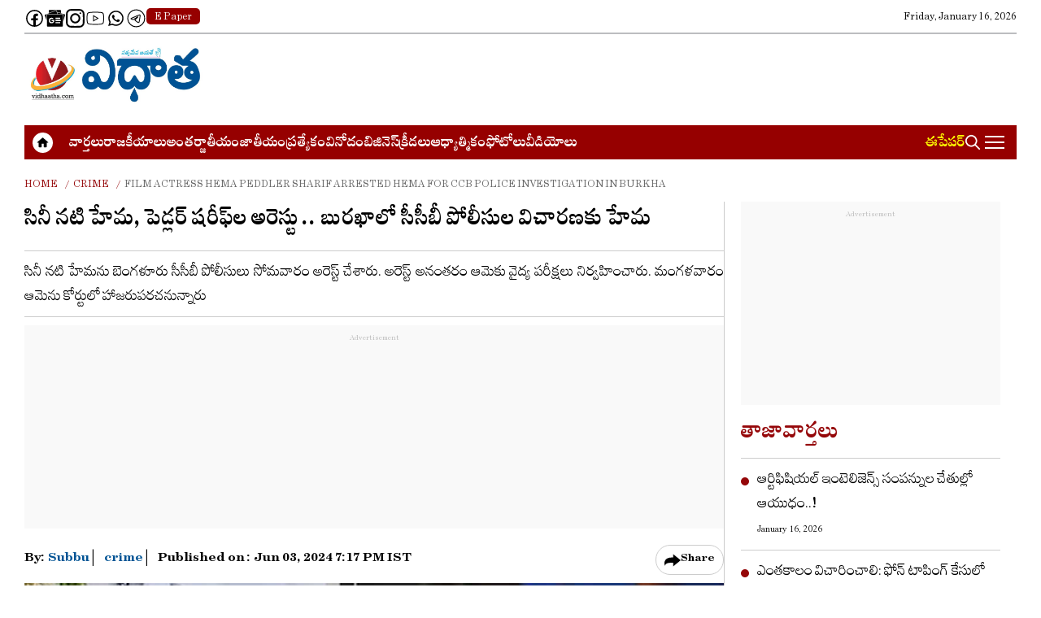

--- FILE ---
content_type: text/html; charset=utf-8
request_url: https://vidhaatha.com/crime/film-actress-hema-peddler-sharif-arrested-hema-for-ccb-police-investigation-in-burkha-81853
body_size: 30918
content:
<!DOCTYPE html>
<html lang="te">
   <head>
      <meta charset="UTF-8">
      <meta http-equiv="X-UA-Compatible" content="IE=edge">
      <meta name="viewport" content="width=device-width, initial-scale=1.0">
      <meta property="fb:app_id" content="2615135801992726" >
      <meta property="fb:pages" content="231100214039370" >
      <meta name="google-site-verification" content="nsVHI5Htpmma8RCEnej0i2Kf6t9z2CmVoi_NC9_KBss" >
      <meta name="author" content="Vidhaatha Publications">
      <meta name="publisher" content="Vidhaatha Publications">
      <meta name="copyright" content="https://vidhaatha.com/">
      <meta property="og:locale" content="te_IN" />
      <meta name="twitter:card" content="summary_large_image" >
      <meta name="twitter:site" content="@Vidhaatha" />
      <meta name="twitter:creator" content="@Vidhaatha" />
      <link rel="preconnect" href="https://fonts.googleapis.com">
      <link rel="preconnect" href="https://fonts.gstatic.com" crossorigin>
      <link href="https://fonts.googleapis.com/css2?family=Roboto+Condensed:wght@300&display=swap" rel="stylesheet">
      <link rel="icon" type="image/png" href="https://static.vidhaatha.com/wp-content/uploads/2025/11/favicon-96x96-1.png" sizes="96x96" />
        <link rel="icon" type="image/svg+xml" href="https://static.vidhaatha.com/wp-content/uploads/2025/11/favicon.svg" />
        <link rel="apple-touch-icon" sizes="180x180" href="https://static.vidhaatha.com/wp-content/uploads/2025/11/apple-touch-icon.png" />
        <meta name="apple-mobile-web-app-title" content="Vidhaatha" />
        <link rel="manifest" href="https://vidhaatha.com/site.webmanifest" />
       <link rel="icon" type="image/x-icon" href="https://vidhaatha.com/favicon.ico" />
              
     
<title>సినీ నటి హేమ, పెడ్లర్ షరీఫ్‌ల అరెస్టు .. బురఖాలో సీసీబీ పోలీసుల విచారణకు హేమ Film Actress Hema Peddler Sharif Arrested Hema For Ccb Police Investigation In Burkha | vidhaatha.com</title>
    <meta name="description" content="సినీ నటి హేమను బెంగళూరు సీసీబీ పోలీసులు సోమవారం అరెస్ట్ చేశారు. అరెస్ట్ అనంతరం ఆమెకు వైద్య పరీక్షలు నిర్వహించారు. మంగళవారం ఆమెను కోర్టులో హాజరుపరచనున్నారు" />
    <meta property="og:type" content="article" /><meta name="twitter:title" content="సినీ నటి హేమ, పెడ్లర్ షరీఫ్‌ల అరెస్టు .. బురఖాలో సీసీబీ పోలీసుల విచారణకు హేమ" />
        <meta property="og:title" content="సినీ నటి హేమ, పెడ్లర్ షరీఫ్‌ల అరెస్టు .. బురఖాలో సీసీబీ పోలీసుల విచారణకు హేమ" />
    <meta property="og:description" content="సినీ నటి హేమను బెంగళూరు సీసీబీ పోలీసులు సోమవారం అరెస్ట్ చేశారు. అరెస్ట్ అనంతరం ఆమెకు వైద్య పరీక్షలు నిర్వహించారు. మంగళవారం ఆమెను కోర్టులో హాజరుపరచనున్నారు" />
    <meta property="og:url" content="https://vidhaatha.com/crime/film-actress-hema-peddler-sharif-arrested-hema-for-ccb-police-investigation-in-burkha-81853" />
    <meta name="twitter:description" content="సినీ నటి హేమను బెంగళూరు సీసీబీ పోలీసులు సోమవారం అరెస్ట్ చేశారు. అరెస్ట్ అనంతరం ఆమెకు వైద్య పరీక్షలు నిర్వహించారు. మంగళవారం ఆమెను కోర్టులో హాజరుపరచనున్నారు" />
    <meta name="twitter:url" content="https://vidhaatha.com/crime/film-actress-hema-peddler-sharif-arrested-hema-for-ccb-police-investigation-in-burkha-81853" />
    <meta property="article:published_time" content="2024-06-03T19:17:16+05:30" />

    <link rel="image_src" href="https://vidhaatha.com/wp-content/uploads/2024/06/hemma.jpg" />
    
        <meta property="og:image" content="https://static.vidhaatha.com/wp-content/uploads/2024/06/hemma.jpg" />
        <meta property="twitter:image:src" content="https://static.vidhaatha.com/wp-content/uploads/2024/06/hemma.jpg" />
    <meta property="og:image:width" content="1280" />
    <meta property="og:image:height" content="720" />
    
        <meta name="robots" content="max-image-preview:large" /><meta name="keywords" content="bengaluru, Drugs, Imran Sharif, Telugu Actors" />
<meta name="news_keywords" content="bengaluru, Drugs, Imran Sharif, Telugu Actors" />
 
 <script>
    lozadDebug = true;
    lozadDynamicImage = true;
    </script>
      
      <link rel="icon" type="image/png" href="https://static.vidhaatha.com/wp-content/uploads/2025/11/vidhaatha-news-logo.png">
      <link rel="stylesheet" href="https://vidhaatha.com/wp-content/themes/Vidhaatha_Veegam/css/main.css?ver=1.4.8">
            
      <script src="https://vidhaatha.com/wp-content/themes/Vidhaatha_Veegam/js/jquery.min.js?ver=1.0.7"></script>
      <script>
(function() {
    const rawURL = "https://static.vidhaatha.com/wp-content/uploads/2024/06/hemma.jpg";
    if (!rawURL) return;

    const screenWidth = screen.width;
    const devicePixelRatio = window.devicePixelRatio || 1;
    const connectionType = navigator.connection?.effectiveType || "4g";
    const isPortrait = screenWidth >= 1024 ? window.innerHeight > window.innerWidth : false;

    const sizes = {
        landscape: ["119x70","153x90","204x120","340x200","442x260","510x300","816x480","1280x720"],
        portrait: ["340x200","442x260"]
    };

    function getSize(width, mode) {
        const list = sizes[mode];
        for (let i = 0; i < list.length; i++) {
            if (width < parseInt(list[i].split("x")[0])) return list[i];
        }
        return list[list.length - 1];
    }

    const mode = isPortrait ? "portrait" : "landscape";
    let iw;

    if (screenWidth >= 1024) {
        iw = Math.min(screenWidth, 1240) - 320 - 20 - 20;
    } else if (screenWidth > 768) {
        iw = screenWidth - 320 - 20 - 20;
    } else {
        iw = screenWidth - 20;
    }

    let dsz = getSize(iw, mode);
    if (dsz === "816x480") dsz = "1280x720";

    const extMatch = rawURL.match(/\.(jpg|jpeg|png|gif)$/i);
    if (!extMatch) return;
    const ext = extMatch[1];

    let baseURL = rawURL
        .replace("static.vidhaatha.com", "images.vidhaatha.com")
        .replace("s3.ap-south-1.amazonaws.com/media.vidhaatha.com", "images.vidhaatha.com")
        .replace(/\.(jpg|jpeg|png|gif)$/i, "");

    const finalURL = `${baseURL}_V_${ext}--${dsz}-${connectionType}.webp?sw=${screenWidth}&dsz=${dsz}&iw=${iw}&p=${isPortrait}&r=${devicePixelRatio}`;

    // ✅ Inject preload tag into <head>
    const preload = document.createElement("link");
    preload.rel = "preload";
    preload.as = "image";
    preload.href = finalURL;
    preload.setAttribute("fetchpriority", "high");

    // Ensure it's added to <head> early
    const head = document.head || document.getElementsByTagName("head")[0];
    head.appendChild(preload);

    //console.log("✅ Preload tag injected:", finalURL);
})();
</script>





<!-- Google tag (gtag.js) -->
<script async src="https://www.googletagmanager.com/gtag/js?id=G-3827WC9NEQ"></script>
<script>
  window.dataLayer = window.dataLayer || [];
  function gtag(){dataLayer.push(arguments);}
  gtag('js', new Date());

  gtag('config', 'G-3827WC9NEQ');
</script>
<!-- Google tag (gtag.js) -->
<script async src="https://pagead2.googlesyndication.com/pagead/js/adsbygoogle.js?client=ca-pub-3395209456124273" crossorigin="anonymous"></script>
<script type="application/ld+json">
    {
        "@context": "https://schema.org",
        "@type": "NewsMediaOrganization",
        "name": "Vidhaatha",
        "url": "https://vidhaatha.com/",
        "sameAs": ["https://www.facebook.com/Vidhathanews",
            "https://www.instagram.com/vidhaatha_news/",
            "https://twitter.com/vidhaathanews",
            "https://www.youtube.com/@vidhaathanews",
            "https://t.me/VIDHAATHANEWS"
            
        ],
        "image": "https://static.vidhaatha.com/wp-content/uploads/2025/11/vidhaatha-news-logo.png",
        "logo": {
            "@type": "ImageObject",
            "url": "https://static.vidhaatha.com/wp-content/uploads/2025/11/vidhaatha-news-logo.png",
            "width": 600,
            "height": 60
        },
        "address" :{
            "@type": "PostalAddress",
            "streetAddress" : "Flat No. 204, Lumbini Enclave, Opp. NIMS, Punjagutta",
            "addressLocality" : "Hyderabad",
            "addressCountry": "IN",
            "addressRegion" : "South",
            "postalCode" : "500082"
            
        }

    }
    </script>
    <script type="application/ld+json">
    {
        "@context": "https://schema.org",
        "@type": "WebSite",
        "name": "Vidhaatha",
        "url": "https://vidhaatha.com/",
        "potentialAction": {
            "@type": "SearchAction",
            "target": "https://vidhaatha.com/search?q={search_term_string}",
            "query-input": "required name=search_term_string"
        }
    }
    </script>
            <script type="application/ld+json">
    {"@context":"https://schema.org","@type":"NewsArticle","headline":"సినీ నటి హేమ, పెడ్లర్ షరీఫ్‌ల అరెస్టు .. బురఖాలో సీసీబీ పోలీసుల విచారణకు హేమ","description":"సినీ నటి హేమను బెంగళూరు సీసీబీ పోలీసులు సోమవారం అరెస్ట్ చేశారు. అరెస్ట్ అనంతరం ఆమెకు వైద్య పరీక్షలు నిర్వహించారు. మంగళవారం ఆమెను కోర్టులో హాజరుపరచనున్నారు","keywords":"bengaluru, Drugs, Imran Sharif, Telugu Actors","articleBody":"విధాత : సినీ నటి హేమను బెంగళూరు సీసీబీ పోలీసులు సోమవారం అరెస్ట్ చేశారు. అరెస్ట్ అనంతరం ఆమెకు వైద్య పరీక్షలు నిర్వహించారు. మంగళవారం ఆమెను కోర్టులో హాజరుపరచనున్నారు. బెంగళూరులో గత నెల 20న జరిగిన రేవ్ పార్టీలో హేమ పాల్గొన్నారు. ఆమె రక్త నమూనాలో డ్రగ్స్ పాజిటివ్‌ను గుర్తించారు. దీంతో విచారణకు రావాలని ఆమెకు సీసీబీ పోలీసులు మూడుసార్లు నోటీసులు ఇచ్చారు. రెండుసార్లు నోటీసులు ఇచ్చినప్పటికీ ఆమె హాజరుకాలేదు. మూడోసారి నోటీసుతో సోమవారం విచారణకు హాజరయ్యారు. మీడియా కంటపడకుండా బురఖాలో ఆమె విచారణకు హాజరుకావడం విశేషం. ఉదయం నుంచి ఆమెను సీసీబీ పోలీసులు విచారించారు. అనంతరం ఆమెను అరెస్ట్ చేశారు. రేవ్ పార్టీ నిర్వహణలో ఆమె కీలక పాత్ర వహించినట్లుగా పోలీసులు గుర్తించినట్లుగా తెలుస్తోంది. నటి హేమతో పాటు డ్రగ్ పెడ్లర్ ఇమ్రాన్‌ షరీఫ్ కు వైద్య పరీక్షలు నిర్వహించారు. బెంగళూరు రేవ్ పార్టీకి పెద్ద ఎత్తున షరీఫ్‌ డ్రగ్స్ సప్లై చేసినట్లుగా గుర్తించారు. ఈ పార్టీలో 86మందికి డ్రగ్‌ పాజిటీవ్‌గా తేలింది. అందులో 59మంది పురుషులు, 27మంది మహిళలున్నారు.\r\n\r\n&nbsp;\r\n\r\n&nbsp;","url":"https://vidhaatha.com/crime/film-actress-hema-peddler-sharif-arrested-hema-for-ccb-police-investigation-in-burkha-81853","inLanguage":"te","datePublished":"2024-06-03T19:17:16+05:30","thumbnailUrl":"https://static.vidhaatha.com/wp-content/uploads/2024/06/hemma.jpg","mainEntityOfPage":{"@type":"WebPage","@id":"https://vidhaatha.com/crime/film-actress-hema-peddler-sharif-arrested-hema-for-ccb-police-investigation-in-burkha-81853","image":"https://static.vidhaatha.com/wp-content/uploads/2024/06/hemma.jpg"},"image":{"@type":"ImageObject","url":"https://static.vidhaatha.com/wp-content/uploads/2024/06/hemma.jpg","width":"1280","height":"720"},"author":{"@type":"Person","name":"Subbu","url":"https://vidhaatha.com/author/subbu"},"publisher":{"@type":"Organization","name":"Vidhaatha","url":"https://vidhaatha.com/","logo":{"@type":"ImageObject","url":"https://static.vidhaatha.com/wp-content/uploads/2025/11/vidhaatha-news-logo.png","width":600,"height":60}},"articleSection":"క్రైమ్‌"}    </script>
    <!-- <script type="application/ld+json">
        </script> -->
                <script type="application/ld+json">
    {"@context":"http:\/\/schema.org","@type":"ItemList","itemListElement":[{"@type":"SiteNavigationElement","position":1,"name":"వార్త‌లు","description":"Stay informed with the latest news headlines and breaking stories from around the world. Get up-to-the-minute updates on politics, business, technology, entertainment, and more.","url":"https:\/\/vidhaatha.com\/news"},{"@type":"SiteNavigationElement","position":2,"name":"రాజకీయాలు","description":"Stay informed with the latest Political News in Telugu national and state politics, election updates, government decisions, party meetings, and exclusive political analysis. Get accurate reports and in-depth insights from across India and Telugu states.\r\n\r\nదేశ, రాష్ట్ర రాజకీయాలు, ఎన్నికల వార్తలు, ప్రభుత్వం నిర్ణయాలు, పార్టీ సమావేశాలు, నాయకుల వ్యాఖ్యలు  రాజకీయ పరిణామాలపై తాజా అప్‌డేట్స్, విశ్లేషణలు, వివరాలు మీకోసం.","url":"https:\/\/vidhaatha.com\/politics"},{"@type":"SiteNavigationElement","position":3,"name":"అంత‌ర్జాతీయం","description":"Stay informed with the latest International News in Telugu — world politics, global economy, diplomacy, science, and cultural updates from across the globe. Read verified reports, expert insights, and trending stories shaping the world today.\r\nప్రపంచవ్యాప్తంగా జరిగే రాజకీయ, ఆర్థిక, సాంస్కృతిక, సాంకేతిక పరిణామాలు — తాజా అంతర్జాతీయ వార్తలు, విశ్లేషణలు, ప్రపంచ ధోరణులు, ముఖ్య సంఘటనలు ఒకే వేదికలో.","url":"https:\/\/vidhaatha.com\/international"},{"@type":"SiteNavigationElement","position":4,"name":"జాతీయం","description":"Check Latest National Telugu News, India Telugu LIVE Updates, India News Headlines, India News in Telugu, Other State News in Telugu, Daily National and India News Updates On Vidhaatha\r\n\r\n","url":"https:\/\/vidhaatha.com\/national"},{"@type":"SiteNavigationElement","position":5,"name":"ప్రత్యేకం","description":null,"url":"https:\/\/vidhaatha.com\/vidhaatha-special"},{"@type":"SiteNavigationElement","position":6,"name":"వినోదం","description":"Enjoy the latest Entertainment News in Telugu — movie updates, OTT releases, film reviews, celebrity stories, trailers, box office reports, and music highlights. Stay connected with trending stories from Tollywood, Bollywood, and world cinema.\r\n\r\nసినిమా వార్తలు, ఓటీటీ రిలీజ్‌లు, మూవీ రివ్యూస్, ప్రముఖుల విశేషాలు, ట్రైలర్స్, బాక్సాఫీస్ కలెక్షన్స్ — వినోద ప్రపంచంలోని తాజా అప్‌డేట్స్, విశ్లేషణలు, సమీక్షలు — విధాతలో చూడండి.","url":"https:\/\/vidhaatha.com\/entertainment"},{"@type":"SiteNavigationElement","position":7,"name":"బిజినెస్","description":null,"url":"https:\/\/vidhaatha.com\/business"},{"@type":"SiteNavigationElement","position":8,"name":"క్రీడలు","description":"VIDHAATHA | Catch the latest Sports News in Telugu — cricket, football, tennis, kabaddi, and all major tournaments including IPL, World Cup, and Olympics. Get match scores, player stats, expert analysis, and sports trends updated every hour.\r\n\r\nవిధాత | క్రికెట్, ఫుట్‌బాల్, టెన్నిస్, కబడ్డీ వంటి క్రీడల తాజా వార్తలు — మ్యాచ్ స్కోర్లు, ప్లేయర్ విశ్లేషణలు, టోర్నమెంట్ అప్‌డేట్స్, క్రీడా విశ్లేషణలు — ఒకే వేదిక.","url":"https:\/\/vidhaatha.com\/sports"},{"@type":"SiteNavigationElement","position":9,"name":"ఆధ్యాత్మికం","description":"Explore the divine world through Spiritual News in Telugu — daily devotional updates, temple rituals, pooja timings, festivals, astrology, and spiritual discourses. Stay inspired with authentic insights into Hindu dharma and spirituality.","url":"https:\/\/vidhaatha.com\/devotional"},{"@type":"SiteNavigationElement","position":10,"name":"ఫోటోలు","description":"Explore the exclusive Telugu Photo Gallery featuring your favorite actors, actresses, and political leaders — latest event photos, movie stills, award moments, rallies, public appearances, and unseen portraits from across India.\r\n\r\nప్రియమైన సినీ తారలు, నటులు, నటీమణులు, రాజకీయ నాయకుల ఫోటోలు — ఈవెంట్ స్టిల్స్, మూవీ షూట్‌లు, సభలు, పబ్లిక్ మీటింగ్‌లు, అవార్డు కార్యక్రమాల ప్రత్యేక చిత్రాలు — విధాత.కామ్ ఫోటో గ్యాలరీలో.","url":"https:\/\/vidhaatha.com\/photos"}]}
    </script>
    <!-- <script type="application/ld+json">
    
    </script> -->
    <script type="application/ld+json">
    {"@context":"http:\/\/schema.org","@type":"WebPage","url":"https:\/\/vidhaatha.com\/crime\/film-actress-hema-peddler-sharif-arrested-hema-for-ccb-police-investigation-in-burkha-81853","name":"సినీ నటి హేమ, పెడ్లర్ షరీఫ్‌ల అరెస్టు .. బురఖాలో సీసీబీ పోలీసుల విచారణకు హేమ","description":"సినీ నటి హేమను బెంగళూరు సీసీబీ పోలీసులు సోమవారం అరెస్ట్ చేశారు. అరెస్ట్ అనంతరం ఆమెకు వైద్య పరీక్షలు నిర్వహించారు. మంగళవారం ఆమెను కోర్టులో హాజరుపరచనున్నారు","keywords":"bengaluru, Drugs, Imran Sharif, Telugu Actors","publisher":{"@type":"Organization","name":"Vidhaatha","url":"https:\/\/vidhaatha.com\/","logo":{"@type":"ImageObject","contentUrl":"https:\/\/static.vidhaatha.com\/wp-content\/uploads\/2025\/11\/vidhaatha-news-logo.png","width":600,"height":60}}}    </script>
    <script type="application/ld+json">
{
    "@context": "https://schema.org",
    "@type": "BreadcrumbList",
    "itemListElement":
    [
    {
    "@type": "ListItem",
    "position": 1,
    "item":
    {
    "@id": "https://vidhaatha.com/",
    "name": "Telugu News",
    "image": "https://static.vidhaatha.com/wp-content/uploads/2025/11/vidhaatha-news-logo.png"
    }
    },
    {
    "@type": "ListItem",
    "position": 2,
    "item":
    {
    "@id": "https://Vidhaatha.com/crime",
    "name": "Crime",
    "image": "https://static.vidhaatha.com/wp-content/uploads/2025/11/vidhaatha-news-logo.png"
    }
    },
    {
    "@type": "ListItem",
    "position": 3,
    "item":
    {
        "@id": "https://vidhaatha.com/crime/film-actress-hema-peddler-sharif-arrested-hema-for-ccb-police-investigation-in-burkha-81853",
        "name": "సినీ నటి హేమ, పెడ్లర్ షరీఫ్‌ల అరెస్టు .. బురఖాలో సీసీబీ పోలీసుల విచారణకు హేమ"
    }
    }
    ]
}
</script><script type="text/javascript">
/* <![CDATA[ */
(()=>{var e={};e.g=function(){if("object"==typeof globalThis)return globalThis;try{return this||new Function("return this")()}catch(e){if("object"==typeof window)return window}}(),function({ampUrl:n,isCustomizePreview:t,isAmpDevMode:r,noampQueryVarName:o,noampQueryVarValue:s,disabledStorageKey:i,mobileUserAgents:a,regexRegex:c}){if("undefined"==typeof sessionStorage)return;const d=new RegExp(c);if(!a.some((e=>{const n=e.match(d);return!(!n||!new RegExp(n[1],n[2]).test(navigator.userAgent))||navigator.userAgent.includes(e)})))return;e.g.addEventListener("DOMContentLoaded",(()=>{const e=document.getElementById("amp-mobile-version-switcher");if(!e)return;e.hidden=!1;const n=e.querySelector("a[href]");n&&n.addEventListener("click",(()=>{sessionStorage.removeItem(i)}))}));const g=r&&["paired-browsing-non-amp","paired-browsing-amp"].includes(window.name);if(sessionStorage.getItem(i)||t||g)return;const u=new URL(location.href),m=new URL(n);m.hash=u.hash,u.searchParams.has(o)&&s===u.searchParams.get(o)?sessionStorage.setItem(i,"1"):m.href!==u.href&&(window.stop(),location.replace(m.href))}({"ampUrl":"https:\/\/vidhaatha.com\/crime\/film-actress-hema-peddler-sharif-arrested-hema-for-ccb-police-investigation-in-burkha-81853\/amp","noampQueryVarName":"noamp","noampQueryVarValue":"mobile","disabledStorageKey":"amp_mobile_redirect_disabled","mobileUserAgents":["Mobile","Android","Silk\/","Kindle","BlackBerry","Opera Mini","Opera Mobi"],"regexRegex":"^\\\/((?:.|\\n)+)\\\/([i]*)$","isCustomizePreview":false,"isAmpDevMode":false})})();
/* ]]> */
</script>
	<style>img:is([sizes="auto" i], [sizes^="auto," i]) { contain-intrinsic-size: 3000px 1500px }</style>
	<link rel="https://api.w.org/" href="https://vidhaatha.com/wp-json/" /><link rel="alternate" title="JSON" type="application/json" href="https://vidhaatha.com/wp-json/wp/v2/posts/81853" /><link rel="canonical" href="https://vidhaatha.com/crime/film-actress-hema-peddler-sharif-arrested-hema-for-ccb-police-investigation-in-burkha-81853" />
<link rel="alternate" title="oEmbed (JSON)" type="application/json+oembed" href="https://vidhaatha.com/wp-json/oembed/1.0/embed?url=https%3A%2F%2Fvidhaatha.com%2Fcrime%2Ffilm-actress-hema-peddler-sharif-arrested-hema-for-ccb-police-investigation-in-burkha-81853" />
<link rel="alternate" title="oEmbed (XML)" type="text/xml+oembed" href="https://vidhaatha.com/wp-json/oembed/1.0/embed?url=https%3A%2F%2Fvidhaatha.com%2Fcrime%2Ffilm-actress-hema-peddler-sharif-arrested-hema-for-ccb-police-investigation-in-burkha-81853&#038;format=xml" />
<link rel="alternate" type="text/html" media="only screen and (max-width: 640px)" href="https://vidhaatha.com/crime/film-actress-hema-peddler-sharif-arrested-hema-for-ccb-police-investigation-in-burkha-81853/amp"><link rel="alternate" hreflang="te" href="https://vidhaatha.com/crime/film-actress-hema-peddler-sharif-arrested-hema-for-ccb-police-investigation-in-burkha-81853" />
<link rel="alternate" hreflang="x-default" href="https://vidhaatha.com/" />
<link rel="amphtml" href="https://vidhaatha.com/crime/film-actress-hema-peddler-sharif-arrested-hema-for-ccb-police-investigation-in-burkha-81853/amp"><style>#amp-mobile-version-switcher{left:0;position:absolute;width:100%;z-index:100}#amp-mobile-version-switcher>a{background-color:#444;border:0;color:#eaeaea;display:block;font-family:-apple-system,BlinkMacSystemFont,Segoe UI,Roboto,Oxygen-Sans,Ubuntu,Cantarell,Helvetica Neue,sans-serif;font-size:16px;font-weight:600;padding:15px 0;text-align:center;-webkit-text-decoration:none;text-decoration:none}#amp-mobile-version-switcher>a:active,#amp-mobile-version-switcher>a:focus,#amp-mobile-version-switcher>a:hover{-webkit-text-decoration:underline;text-decoration:underline}</style><link rel="icon" href="https://static.vidhaatha.com/wp-content/uploads/2025/03/cropped-logo-32x32.jpg" sizes="32x32" />
<link rel="icon" href="https://static.vidhaatha.com/wp-content/uploads/2025/03/cropped-logo-192x192.jpg" sizes="192x192" />
<link rel="apple-touch-icon" href="https://static.vidhaatha.com/wp-content/uploads/2025/03/cropped-logo-180x180.jpg" />
<meta name="msapplication-TileImage" content="https://static.vidhaatha.com/wp-content/uploads/2025/03/cropped-logo-270x270.jpg" />
    <!-- Photo Gallery -->
<script>
var arrArticleLink = [];
var isMobile = "0";
let first_article_url = window.location.href;
let currentHash = first_article_url;
var multipl = 0.1;
var isbackScoll = false;
var previousScroll = 0;
var scrollTop = '';
var cnt = 0;
arrArticleLink = '';

// Scroll handler
document.addEventListener('scroll', function () {
    var scrollTop = window.scrollY;
    if (scrollTop < previousScroll) {
        isbackScoll = true;
    } else {
        isbackScoll = false;
    }
    previousScroll = scrollTop;

    var countArticle = document.querySelectorAll(".photo_wrap .gallimagedetail");
    var numOfArticle = countArticle.length;

    if (numOfArticle > 0) {
        countArticle.forEach(function (item, index) {
            let hash = item.getAttribute("data-url");
            let strLastPartUrl = item.getAttribute('data-url').substring(item.getAttribute('data-url').lastIndexOf('-') + 1);
            let arrLastPartUrl = strLastPartUrl.split('.');
            localStorage.setItem('int_post_id', arrLastPartUrl[0]);

            var current_postId = document.getElementById("current_postId").value;
            var curid = current_postId + hash;

            if (isElementInViewport(item) && currentHash != hash) {
                if (index == 0) {
                    currentHash = hash;
                    let baseTitle = document.querySelector("meta[property='og:title']").getAttribute("content");
                    changeBaseUrl(baseTitle, item.getAttribute('data-url'), item.getAttribute('data-photo-id'), baseTitle);
                } else {
                    currentHash = hash;
                    changephotogallUrl(
                        item.getAttribute('data-title'),
                        item.getAttribute('data-url'),
                        item.getAttribute('data-photo-id'),
                        item.getAttribute('data-title'),
                        index
                    );
                }
            }
        });
    }

    localStorage.setItem('scrollpos', window.scrollY);
});

// Page reload scroll position restore
document.addEventListener("DOMContentLoaded", function () {
    var scrollpos = 0; // localStorage.getItem('scrollpos');
    var int_post_id = localStorage.getItem('int_post_id');
    var count_article = document.querySelectorAll(".photo_wrap .gallimagedetail");
    count_article.forEach(function (item) {
        let strLastPartUrl = item.getAttribute('data-url').substring(item.getAttribute('data-url').lastIndexOf('-') + 1);
        let arrLastPartUrl = strLastPartUrl.split('.');
        if (arrLastPartUrl[0] == int_post_id) {
            if (scrollpos) window.scrollTo(0, scrollpos);
        }
    });
});

// Utility
function isElementInViewport(el) {
    var rect = el.getBoundingClientRect();
    return (
        rect.top <= (window.innerHeight || document.documentElement.clientHeight) &&
        rect.bottom >= (window.innerHeight || document.documentElement.clientHeight) / 3
    );
}

// Change URL & send analytics for first image
function changeBaseUrl(title, url, pid, pdesc) {
   var cleanTitle = document.querySelector("h1.article-HD").textContent.trim()
    cleanTitle = cleanTitle.replace(/['"]+/g, '') + ' - Photos - ' + pid;

    if (pid != 1) {
        document.querySelector('title').innerHTML = cleanTitle + " - Vidhaatha";
        document.querySelector("meta[name='description']").setAttribute('content', cleanTitle);
        updatephotogallUrl(cleanTitle, url, pid);
    } else {
        if (pid) {
            document.querySelector('title').innerHTML = cleanTitle + " - Vidhaatha";
            document.querySelector("meta[name='description']").setAttribute('content', cleanTitle + ",- Photos - " + pid);
            history.pushState(null, '', url);
        }
    }
}

// Change URL & send analytics for subsequent images
function changephotogallUrl(title, url, pid, pdesc, index) {
    var cleanTitle = document.querySelector("h1.article-HD").textContent.trim();
    cleanTitle = cleanTitle.replace(/['"]+/g, '') + ' - Photos - ' + pid;

    if (pid != 1) {
        document.querySelector('title').innerHTML = cleanTitle + " - Vidhaatha";
        document.querySelector("meta[name='description']").setAttribute('content', cleanTitle);
        updatephotogallUrl(cleanTitle, url, pid);
    } else {
        history.pushState(null, cleanTitle, url);
    }
}

// ✅ Final fixed update function
function updatephotogallUrl(title, url, pid) {
    if (url) {
        let cleanUrl = new URL(url, window.location.origin).href;
        history.pushState(null, '', cleanUrl);
    }

    if (!isbackScoll && title) {
    // pageview_record(pid);  ← remove this
    gtag('event', 'page_view', {
        page_title: title,
        page_path: url
    });
}

}
</script>
<svg xmlns="http://www.w3.org/2000/svg" style="display:none">
    <symbol id="bell-icon" viewBox="0 0 24 25">
        <mask id="mask0_174_2990" style="mask-type:alpha" maskUnits="userSpaceOnUse" x="0" y="0" width="24" height="25">
            <rect y="0.5" width="24" height="24" fill="#D9D9D9"/>
        </mask>
        <g mask="url(#mask0_174_2990)">
            <path d="M12 22.5C11.45 22.5 10.9792 22.3042 10.5875 21.9125C10.1958 21.5208 10 21.05 10 20.5H14C14 21.05 13.8042 21.5208 13.4125 21.9125C13.0208 22.3042 12.55 22.5 12 22.5ZM4 19.5V17.5H6V10.5C6 9.11667 6.41667 7.8875 7.25 6.8125C8.08333 5.7375 9.16667 5.03333 10.5 4.7V4C10.5 3.58333 10.6458 3.22917 10.9375 2.9375C11.2292 2.64583 11.5833 2.5 12 2.5C12.4167 2.5 12.7708 2.64583 13.0625 2.9375C13.3542 3.22917 13.5 3.58333 13.5 4V4.325C13.3167 4.69167 13.1833 5.06667 13.1 5.45C13.0167 5.83333 12.9833 6.225 13 6.625C12.8333 6.59167 12.6708 6.5625 12.5125 6.5375C12.3542 6.5125 12.1833 6.5 12 6.5C10.9 6.5 9.95833 6.89167 9.175 7.675C8.39167 8.45833 8 9.4 8 10.5V17.5H16V11.075C16.3 11.2083 16.6208 11.3125 16.9625 11.3875C17.3042 11.4625 17.65 11.5 18 11.5V17.5H20V19.5H4ZM18 9.5C17.1667 9.5 16.4583 9.20833 15.875 8.625C15.2917 8.04167 15 7.33333 15 6.5C15 5.66667 15.2917 4.95833 15.875 4.375C16.4583 3.79167 17.1667 3.5 18 3.5C18.8333 3.5 19.5417 3.79167 20.125 4.375C20.7083 4.95833 21 5.66667 21 6.5C21 7.33333 20.7083 8.04167 20.125 8.625C19.5417 9.20833 18.8333 9.5 18 9.5Z" fill="white"/>
        </g>
    </symbol>
    <symbol id="facebook-icon" viewBox="0 0 48 48">
        <path d="M 24 4 C 12.972066 4 4 12.972074 4 24 C 4 35.027926 12.972066 44 24 44 C 35.027934 44 44 35.027926 44 24 C 44 12.972074 35.027934 4 24 4 z M 24 7 C 33.406615 7 41 14.593391 41 24 C 41 32.380773 34.967178 39.306373 27 40.720703 L 27 29 L 30.625 29 C 31.129 29 31.555188 28.623047 31.617188 28.123047 L 31.992188 25.123047 C 32.028188 24.839047 31.938047 24.553891 31.748047 24.337891 C 31.559047 24.122891 31.287 24 31 24 L 27 24 L 27 20.5 C 27 19.397 27.897 18.5 29 18.5 L 31 18.5 C 31.552 18.5 32 18.053 32 17.5 L 32 14.125 C 32 13.607 31.604844 13.174906 31.089844 13.128906 C 31.030844 13.123906 29.619984 13 27.833984 13 C 23.426984 13 21 15.616187 21 20.367188 L 21 24 L 17 24 C 16.448 24 16 24.447 16 25 L 16 28 C 16 28.553 16.448 29 17 29 L 21 29 L 21 40.720703 C 13.032822 39.306373 7 32.380773 7 24 C 7 14.593391 14.593385 7 24 7 z"/>
    </symbol>
    <symbol id="linkedin-icon" viewBox="0 0 24 24">
    <path d="M 11.992188 1.9960938 C 6.4801941 1.9960938 1.9902344 6.4869886 1.9902344 12 C 1.9902344 17.513011 6.4801941 22.003906 11.992188 22.003906 C 17.50418 22.003906 21.996094 17.513011 21.996094 12 C 21.996094 6.4870865 17.505101 1.9960938 11.992188 1.9960938 z M 11.992188 3.4960938 C 16.693274 3.4960938 20.496094 7.2989135 20.496094 12 C 20.496094 16.700989 16.692194 20.503906 11.992188 20.503906 C 7.2921799 20.503906 3.4902344 16.700989 3.4902344 12 C 3.4902344 7.2990114 7.2921799 3.4960937 11.992188 3.4960938 z M 8.0332031 7 C 7.3802031 7 6.9921875 7.426 6.9921875 8 C 6.9921875 8.574 7.3797969 9 7.9667969 9 C 8.6067969 9 8.9921875 8.574 8.9921875 8 C 8.9921875 7.426 8.6062031 7 8.0332031 7 z M 6.9921875 10 L 6.9921875 16 L 8.9921875 16 L 8.9921875 10 L 6.9921875 10 z M 10.992188 10 L 10.992188 16 L 12.992188 16 L 12.992188 12.693359 C 12.992188 11.719359 13.872938 11.572266 14.085938 11.572266 C 14.285937 11.572266 14.992188 11.786359 14.992188 12.693359 L 14.992188 16 L 16.992188 16 L 16.992188 12.693359 C 16.992187 10.800359 16.045187 10 14.992188 10 C 13.939187 10 13.272187 10.346844 12.992188 10.839844 L 12.992188 10 L 10.992188 10 z"/>
    </symbol>
    <symbol id="close-icon" viewBox="0 0 50 50">
    <path d="M 11 4 C 7.1456661 4 4 7.1456661 4 11 L 4 39 C 4 42.854334 7.1456661 46 11 46 L 39 46 C 42.854334 46 46 42.854334 46 39 L 46 11 C 46 7.1456661 42.854334 4 39 4 L 11 4 z M 11 6 L 39 6 C 41.773666 6 44 8.2263339 44 11 L 44 39 C 44 41.773666 41.773666 44 39 44 L 11 44 C 8.2263339 44 6 41.773666 6 39 L 6 11 C 6 8.2263339 8.2263339 6 11 6 z M 13.085938 13 L 22.308594 26.103516 L 13 37 L 15.5 37 L 23.4375 27.707031 L 29.976562 37 L 37.914062 37 L 27.789062 22.613281 L 36 13 L 33.5 13 L 26.660156 21.009766 L 21.023438 13 L 13.085938 13 z M 16.914062 15 L 19.978516 15 L 34.085938 35 L 31.021484 35 L 16.914062 15 z"/>
    </symbol>
    <symbol id="settings-gear-icon" viewBox="0 0 64 64">
    <path d="M 32 10 C 19.85 10 10 19.85 10 32 C 10 44.15 19.85 54 32 54 C 44.15 54 54 44.15 54 32 C 54 19.85 44.15 10 32 10 z M 32 14 C 41.941 14 50 22.059 50 32 C 50 41.941 41.941 50 32 50 C 22.059 50 14 41.941 14 32 C 14 22.059 22.059 14 32 14 z M 32 21 C 27.41 21 25.590984 24.61325 25.458984 26.78125 C 25.426984 27.29925 25.425203 27.874094 25.408203 28.371094 C 25.362203 28.360094 25.045469 28.279297 24.730469 28.279297 C 23.869469 28.279297 23.248047 28.728047 22.873047 29.498047 C 22.639047 29.979047 22.706797 30.669094 22.966797 31.121094 C 23.467797 31.993094 24.657859 32.571906 24.880859 32.753906 C 25.121859 32.950906 25.015656 33.195531 24.972656 33.269531 C 24.864656 33.453531 24.500422 34.694187 22.232422 35.992188 C 21.817422 36.229187 21.102438 36.454375 20.898438 37.109375 C 20.743438 37.607375 20.813063 38.131281 21.289062 38.613281 C 22.048063 39.381281 23.374016 39.572469 23.541016 39.730469 C 23.708016 39.888469 23.782406 40.489984 24.316406 40.833984 C 24.850406 41.176984 25.509656 41.167359 25.847656 41.193359 C 27.207656 41.297359 27.562156 41.361344 28.410156 41.902344 C 28.684156 42.077344 30.03 43 32 43 C 33.97 43 35.314844 42.077344 35.589844 41.902344 C 36.437844 41.360344 36.794297 41.297359 38.154297 41.193359 C 38.492297 41.168359 39.151547 41.177984 39.685547 40.833984 C 40.219547 40.490984 40.293937 39.888469 40.460938 39.730469 C 40.627938 39.572469 41.953891 39.381281 42.712891 38.613281 C 43.188891 38.131281 43.258516 37.607375 43.103516 37.109375 C 42.899516 36.454375 42.182578 36.227234 41.767578 35.990234 C 39.499578 34.692234 39.136297 33.453531 39.029297 33.269531 C 38.985297 33.195531 38.878141 32.948953 39.119141 32.751953 C 39.342141 32.569953 40.532203 31.990141 41.033203 31.119141 C 41.293203 30.667141 41.362906 29.977094 41.128906 29.496094 C 40.753906 28.726094 40.132484 28.277344 39.271484 28.277344 C 38.956484 28.277344 38.637797 28.358141 38.591797 28.369141 C 38.574797 27.873141 38.574969 27.298297 38.542969 26.779297 C 38.409969 24.612297 36.59 21 32 21 z"/>
    </symbol>
    <symbol id="play-button-icon" viewBox="0 0 50 50">
    <path d="M 24.402344 9 C 17.800781 9 11.601563 9.5 8.300781 10.199219 C 6.101563 10.699219 4.199219 12.199219 3.800781 14.5 C 3.402344 16.898438 3 20.5 3 25 C 3 29.5 3.398438 33 3.898438 35.5 C 4.300781 37.699219 6.199219 39.300781 8.398438 39.800781 C 11.902344 40.5 17.898438 41 24.5 41 C 31.101563 41 37.097656 40.5 40.597656 39.800781 C 42.800781 39.300781 44.699219 37.800781 45.097656 35.5 C 45.5 33 46 29.402344 46.097656 24.902344 C 46.097656 20.402344 45.597656 16.800781 45.097656 14.300781 C 44.699219 12.101563 42.800781 10.5 40.597656 10 C 37.097656 9.5 31 9 24.402344 9 Z M 24.402344 11 C 31.601563 11 37.398438 11.597656 40.199219 12.097656 C 41.699219 12.5 42.898438 13.5 43.097656 14.800781 C 43.699219 18 44.097656 21.402344 44.097656 24.902344 C 44 29.199219 43.5 32.699219 43.097656 35.199219 C 42.800781 37.097656 40.800781 37.699219 40.199219 37.902344 C 36.597656 38.601563 30.597656 39.097656 24.597656 39.097656 C 18.597656 39.097656 12.5 38.699219 9 37.902344 C 7.5 37.5 6.300781 36.5 6.101563 35.199219 C 5.300781 32.398438 5 28.699219 5 25 C 5 20.398438 5.402344 17 5.800781 14.902344 C 6.101563 13 8.199219 12.398438 8.699219 12.199219 C 12 11.5 18.101563 11 24.402344 11 Z M 19 17 L 19 33 L 33 25 Z M 21 20.402344 L 29 25 L 21 29.597656 Z"/>
    </symbol>
    <symbol id="icon-whatsapp-like" viewBox="0 0 32 32" fill-rule="evenodd">
        <path d="M 24.503906 7.503906 C 22.246094 5.246094 19.246094 4 16.050781 4 C 9.464844 4 4.101563 9.359375 4.101563 15.945313 C 4.097656 18.050781 4.648438 20.105469 5.695313 21.917969 L 4 28.109375 L 10.335938 26.445313 C 12.078125 27.398438 14.046875 27.898438 16.046875 27.902344 L 16.050781 27.902344 C 22.636719 27.902344 27.996094 22.542969 28 15.953125 C 28 12.761719 26.757813 9.761719 24.503906 7.503906 Z M 16.050781 25.882813 L 16.046875 25.882813 C 14.265625 25.882813 12.515625 25.402344 10.992188 24.5 L 10.628906 24.285156 L 6.867188 25.269531 L 7.871094 21.605469 L 7.636719 21.230469 C 6.640625 19.648438 6.117188 17.820313 6.117188 15.945313 C 6.117188 10.472656 10.574219 6.019531 16.054688 6.019531 C 18.707031 6.019531 21.199219 7.054688 23.074219 8.929688 C 24.949219 10.808594 25.980469 13.300781 25.980469 15.953125 C 25.980469 21.429688 21.523438 25.882813 16.050781 25.882813 Z M 21.496094 18.445313 C 21.199219 18.296875 19.730469 17.574219 19.457031 17.476563 C 19.183594 17.375 18.984375 17.328125 18.785156 17.625 C 18.585938 17.925781 18.015625 18.597656 17.839844 18.796875 C 17.667969 18.992188 17.492188 19.019531 17.195313 18.871094 C 16.894531 18.722656 15.933594 18.40625 14.792969 17.386719 C 13.90625 16.597656 13.304688 15.617188 13.132813 15.320313 C 12.957031 15.019531 13.113281 14.859375 13.261719 14.710938 C 13.398438 14.578125 13.5625 14.363281 13.710938 14.1875 C 13.859375 14.015625 13.910156 13.890625 14.011719 13.691406 C 14.109375 13.492188 14.058594 13.316406 13.984375 13.167969 C 13.910156 13.019531 13.3125 11.546875 13.0625 10.949219 C 12.820313 10.367188 12.574219 10.449219 12.390625 10.4375 C 12.21875 10.429688 12.019531 10.429688 11.820313 10.429688 C 11.621094 10.429688 11.296875 10.503906 11.023438 10.804688 C 10.75 11.101563 9.980469 11.824219 9.980469 13.292969 C 9.980469 14.761719 11.050781 16.183594 11.199219 16.382813 C 11.347656 16.578125 13.304688 19.59375 16.300781 20.886719 C 17.011719 21.195313 17.566406 21.378906 18 21.515625 C 18.714844 21.742188 19.367188 21.710938 19.882813 21.636719 C 20.457031 21.550781 21.648438 20.914063 21.898438 20.214844 C 22.144531 19.519531 22.144531 18.921875 22.070313 18.796875 C 21.996094 18.671875 21.796875 18.597656 21.496094 18.445313 Z"/>
    </symbol>
<symbol id="icon-pinterest" viewBox="0 0 50 50">
  <path d="M 25 2 C 12.309295 2 2 12.309295 2 25 C 2 37.690705 12.309295 48 25 48 C 37.690705 48 48 37.690705 48 25 C 48 12.309295 37.690705 2 25 2 z M 25 4 C 36.609825 4 46 13.390175 46 25 C 46 36.609825 36.609825 46 25 46 C 22.876355 46 20.82771 45.682142 18.896484 45.097656 C 19.75673 43.659418 20.867347 41.60359 21.308594 39.90625 C 21.570728 38.899887 22.648438 34.794922 22.648438 34.794922 C 23.348841 36.132057 25.395277 37.263672 27.574219 37.263672 C 34.058123 37.263672 38.732422 31.300682 38.732422 23.890625 C 38.732422 16.78653 32.935409 11.472656 25.476562 11.472656 C 16.196831 11.472656 11.271484 17.700825 11.271484 24.482422 C 11.271484 27.636307 12.94892 31.562193 15.634766 32.8125 C 16.041611 33.001865 16.260073 32.919834 16.353516 32.525391 C 16.425459 32.226044 16.788267 30.766792 16.951172 30.087891 C 17.003269 29.871239 16.978043 29.68405 16.802734 29.470703 C 15.913793 28.392399 15.201172 26.4118 15.201172 24.564453 C 15.201172 19.822048 18.791452 15.232422 24.908203 15.232422 C 30.18976 15.232422 33.888672 18.832872 33.888672 23.980469 C 33.888672 29.796219 30.95207 33.826172 27.130859 33.826172 C 25.020554 33.826172 23.440361 32.080359 23.947266 29.939453 C 24.555054 27.38426 25.728516 24.626944 25.728516 22.78125 C 25.728516 21.130713 24.842754 19.753906 23.007812 19.753906 C 20.850369 19.753906 19.117188 21.984457 19.117188 24.974609 C 19.117187 26.877359 19.761719 28.166016 19.761719 28.166016 C 19.761719 28.166016 17.630543 37.176514 17.240234 38.853516 C 16.849091 40.52931 16.953851 42.786365 17.115234 44.466797 C 9.421139 41.352465 4 33.819328 4 25 C 4 13.390175 13.390175 4 25 4 z"/>
</symbol>
  <symbol id="icon-instagram" viewBox="0 0 50 50">
    <path d="M 25 2 C 12.309295 2 2 12.309295 2 25 C 2 37.690705 12.309295 48 25 48 C 37.690705 48 48 37.690705 48 25 C 48 12.309295 37.690705 2 25 2 z M 25 4 C 36.609825 4 46 13.390175 46 25 C 46 36.609825 36.609825 46 25 46 C 22.876355 46 20.82771 45.682142 18.896484 45.097656 C 19.75673 43.659418 20.867347 41.60359 21.308594 39.90625 C 21.570728 38.899887 22.648438 34.794922 22.648438 34.794922 C 23.348841 36.132057 25.395277 37.263672 27.574219 37.263672 C 34.058123 37.263672 38.732422 31.300682 38.732422 23.890625 C 38.732422 16.78653 32.935409 11.472656 25.476562 11.472656 C 16.196831 11.472656 11.271484 17.700825 11.271484 24.482422 C 11.271484 27.636307 12.94892 31.562193 15.634766 32.8125 C 16.041611 33.001865 16.260073 32.919834 16.353516 32.525391 C 16.425459 32.226044 16.788267 30.766792 16.951172 30.087891 C 17.003269 29.871239 16.978043 29.68405 16.802734 29.470703 C 15.913793 28.392399 15.201172 26.4118 15.201172 24.564453 C 15.201172 19.822048 18.791452 15.232422 24.908203 15.232422 C 30.18976 15.232422 33.888672 18.832872 33.888672 23.980469 C 33.888672 29.796219 30.95207 33.826172 27.130859 33.826172 C 25.020554 33.826172 23.440361 32.080359 23.947266 29.939453 C 24.555054 27.38426 25.728516 24.626944 25.728516 22.78125 C 25.728516 21.130713 24.842754 19.753906 23.007812 19.753906 C 20.850369 19.753906 19.117188 21.984457 19.117188 24.974609 C 19.117187 26.877359 19.761719 28.166016 19.761719 28.166016 C 19.761719 28.166016 17.630543 37.176514 17.240234 38.853516 C 16.849091 40.52931 16.953851 42.786365 17.115234 44.466797 C 9.421139 41.352465 4 33.819328 4 25 C 4 13.390175 13.390175 4 25 4 z"/>
  </symbol>
<symbol id="search-icon" viewBox="0 0 30 30">
    <path d="M 13 3 C 7.4889971 3 3 7.4889971 3 13 C 3 18.511003 7.4889971 23 13 23 C 15.396508 23 17.597385 22.148986 19.322266 20.736328 L 25.292969 26.707031 A 1.0001 1.0001 0 1 0 26.707031 25.292969 L 20.736328 19.322266 C 22.148986 17.597385 23 15.396508 23 13 C 23 7.4889971 18.511003 3 13 3 z M 13 5 C 17.430123 5 21 8.5698774 21 13 C 21 17.430123 17.430123 21 13 21 C 8.5698774 21 5 17.430123 5 13 C 5 8.5698774 8.5698774 5 13 5 z"/>
  </symbol>
  <symbol id="home-icon" viewBox="0 0 24 24">
    <path d="M 12 2 A 1 1 0 0 0 11.289062 2.296875 L 1.203125 11.097656 A 0.5 0.5 0 0 0 1 11.5 A 0.5 0.5 0 0 0 1.5 12 L 4 12 L 4 20 C 4 20.552 4.448 21 5 21 L 9 21 C 9.552 21 10 20.552 10 20 L 10 14 L 14 14 L 14 20 C 14 20.552 14.448 21 15 21 L 19 21 C 19.552 21 20 20.552 20 20 L 20 12 L 22.5 12 A 0.5 0.5 0 0 0 23 11.5 A 0.5 0.5 0 0 0 22.796875 11.097656 L 12.716797 2.3027344 A 1 1 0 0 0 12.710938 2.296875 A 1 1 0 0 0 12 2 z"/>
  </symbol>
  <symbol id="icon-arrow-circle" viewBox="-3 0 32 32">
    <path d="M13.11 29.113c7.243 0 13.113-5.871 13.113-13.113s-5.87-13.113-13.113-13.113c-7.242 0-13.113 5.871-13.113 13.113s5.871 13.113 13.113 13.113zM13.11 3.936c6.652 0 12.064 5.412 12.064 12.064s-5.412 12.064-12.064 12.064c-6.653 0-12.064-5.412-12.064-12.064s5.411-12.064 12.064-12.064z" fill="none" stroke="currentColor" stroke-width="1.5" />
    <path d="M13.906 21.637l0.742 0.742 6.378-6.379-6.378-6.379-0.742 0.742 5.112 5.112h-12.727v1.049h12.727z" fill="none" stroke="currentColor" stroke-width="1.5" />
  </symbol>
  <symbol id="google-news" viewBox="0 0 24 24">
    <path d="M21.267 21.2a.614.614 0 0 1-.613.613H3.344a.614.614 0 0 1-.612-.613V8.115a.614.614 0 0 1 .613-.613h17.309a.614.614 0 0 1 .613.613V21.2zm-3.032-3.42v-1.195a.08.08 0 0 0-.08-.08h-5.373v1.361h5.373a.082.082 0 0 0 .08-.083v-.003zm.817-2.587v-1.201a.08.08 0 0 0-.079-.082h-6.19v1.362h6.189a.079.079 0 0 0 .08-.078v-.004.003zm-.817-2.588V11.4a.08.08 0 0 0-.08-.08h-5.373v1.361h5.373a.082.082 0 0 0 .08-.079v.004zM8.15 14.045v1.226h1.77c-.145.748-.804 1.292-1.77 1.292a1.976 1.976 0 0 1 0-3.95 1.77 1.77 0 0 1 1.253.49l.934-.932a3.14 3.14 0 0 0-2.187-.853 3.268 3.268 0 1 0 0 6.537c1.89 0 3.133-1.328 3.133-3.197a3.941 3.941 0 0 0-.052-.619l-3.08.006zM2.27 7.654a.616.616 0 0 1 .613-.613h12.154l-1.269-3.49a.595.595 0 0 0-.743-.383L.368 7.775a.594.594 0 0 0-.323.775l2.225 6.112V7.654za.616.616 0 0 1 .613-.613h12.154l-1.269-3.49a.595.595 0 0 0-.743-.383L.368 7.775a.594.594 0 0 0-.323.775l2.225 6.112V7.654zm21.312-.31-8.803-2.37.751 2.067h5.584a.614.614 0 0 1 .613.613v8.794l2.247-8.366a.592.592 0 0 0-.392-.739zm-4.496-1.675V2.795a.61.61 0 0 0-.611-.608H5.524a.61.61 0 0 0-.616.605v2.837l8.39-3.052a.594.594 0 0 1 .743.39l.544 1.497 4.501 1.205z"/>
  </symbol>
  <symbol id="icon-instagram-like" viewBox="0 0 24 24">
    <path fill-rule="evenodd" clip-rule="evenodd" d="M12 18C15.3137 18 18 15.3137 18 12C18 8.68629 15.3137 6 12 6C8.68629 6 6 8.68629 6 12C6 15.3137 8.68629 18 12 18ZM12 16C14.2091 16 16 14.2091 16 12C16 9.79086 14.2091 8 12 8C9.79086 8 8 9.79086 8 12C8 14.2091 9.79086 16 12 16Z"/>
    <path d="M18 5C17.4477 5 17 5.44772 17 6C17 6.55228 17.4477 7 18 7C18.5523 7 19 6.55228 19 6C19 5.44772 18.5523 5 18 5Z"/>
    <path fill-rule="evenodd" clip-rule="evenodd" d="M1.65396 4.27606C1 5.55953 1 7.23969 1 10.6V13.4C1 16.7603 1 18.4405 1.65396 19.7239C2.2292 20.8529 3.14708 21.7708 4.27606 22.346C5.55953 23 7.23969 23 10.6 23H13.4C16.7603 23 18.4405 23 19.7239 22.346C20.8529 21.7708 21.7708 20.8529 22.346 19.7239C23 18.4405 23 16.7603 23 13.4V10.6C23 7.23969 23 5.55953 22.346 4.27606C21.7708 3.14708 20.8529 2.2292 19.7239 1.65396C18.4405 1 16.7603 1 13.4 1H10.6C7.23969 1 5.55953 1 4.27606 1.65396C3.14708 2.2292 2.2292 3.14708 1.65396 4.27606ZM13.4 3H10.6C8.88684 3 7.72225 3.00156 6.82208 3.0751C5.94524 3.14674 5.49684 3.27659 5.18404 3.43597C4.43139 3.81947 3.81947 4.43139 3.43597 5.18404C3.27659 5.49684 3.14674 5.94524 3.0751 6.82208C3.00156 7.72225 3 8.88684 3 10.6V13.4C3 15.1132 3.00156 16.2777 3.0751 17.1779C3.14674 18.0548 3.27659 18.5032 3.43597 18.816C3.81947 19.5686 4.43139 20.1805 5.18404 20.564C5.49684 20.7234 5.94524 20.8533 6.82208 20.9249C7.72225 20.9984 8.88684 21 10.6 21H13.4C15.1132 21 16.2777 20.9984 17.1779 20.9249C18.0548 20.8533 18.5032 20.7234 18.816 20.564C19.5686 20.1805 20.1805 19.5686 20.564 18.816C20.7234 18.5032 20.8533 18.0548 20.9249 17.1779C20.9984 16.2777 21 15.1132 21 13.4V10.6C21 8.88684 20.9984 7.72225 20.9249 6.82208C20.8533 5.94524 20.7234 5.49684 20.564 5.18404C20.1805 4.43139 19.5686 3.81947 18.816 3.43597C18.5032 3.27659 18.0548 3.14674 17.1779 3.0751C16.2777 3.00156 15.1132 3 13.4 3Z"/>
  </symbol>
  <symbol id="telegram-icon" viewBox="0 0 24 24" fill="none">
    <path fill-rule="evenodd" clip-rule="evenodd" 
      d="M21.997 12C21.997 17.5228 17.5198 22 11.997 22C6.47415 22 1.99699 17.5228 1.99699 12C1.99699 6.47715 6.47415 2 11.997 2C17.5198 2 21.997 6.47715 21.997 12ZM12.3553 9.38244C11.3827 9.787 9.43876 10.6243 6.52356 11.8944C6.05018 12.0827 5.8022 12.2669 5.77962 12.4469C5.74147 12.7513 6.12258 12.8711 6.64155 13.0343C6.71214 13.0565 6.78528 13.0795 6.86026 13.1038C7.37085 13.2698 8.05767 13.464 8.41472 13.4717C8.7386 13.4787 9.10009 13.3452 9.49918 13.0711C12.2229 11.2325 13.629 10.3032 13.7172 10.2831C13.7795 10.269 13.8658 10.2512 13.9243 10.3032C13.9828 10.3552 13.977 10.4536 13.9708 10.48C13.9331 10.641 12.4371 12.0318 11.6629 12.7515C11.4216 12.9759 11.2504 13.135 11.2154 13.1714C11.137 13.2528 11.0571 13.3298 10.9803 13.4038C10.506 13.8611 10.1502 14.204 11 14.764C11.4083 15.0331 11.7351 15.2556 12.0611 15.4776C12.4171 15.7201 12.7722 15.9619 13.2317 16.2631C13.3487 16.3398 13.4605 16.4195 13.5694 16.4971C13.9837 16.7925 14.3559 17.0579 14.8158 17.0155C15.083 16.991 15.359 16.7397 15.4992 15.9903C15.8305 14.2193 16.4817 10.382 16.6322 8.80081C16.6454 8.66228 16.6288 8.48498 16.6154 8.40715C16.6021 8.32932 16.5743 8.21842 16.4731 8.13633C16.3533 8.03911 16.1683 8.01861 16.0856 8.02C15.7095 8.0267 15.1324 8.22735 12.3553 9.38244Z" 
      stroke="#000000" stroke-linejoin="round"/>
  </symbol>
</svg>
<style>
  .ArticleBodyCont p a {
    color: #005395;
  }
  .breadcrum ul li {color: #666;}

  @media(max-width: 768px) {
    .footer_social img {width: 25px;aspect-ratio: 1/1;}
  }
</style>
<style>
html,body{overflow-x: hidden;}
@font-face{
  font-family: 'Vidhaatha2';
  src: url('https://static.vidhaatha.com/wp-content/themes/Vidhaatha_Veegam/fonts/vidhaatha2.woff2') format('woff2');
  font-weight: 400;
  font-style: normal;
  font-display: swap;
}
@font-face{
  font-family: 'Vidhaatha1';
  src: url('https://static.vidhaatha.com/wp-content/themes/Vidhaatha_Veegam/fonts/Vidhaatha1.woff2') format('woff2');
  font-weight: 400;
  font-style: normal;
  font-display: swap;
}
@font-face{
  font-family: 'Vidhaatha3';
  src: url('https://static.vidhaatha.com/wp-content/themes/Vidhaatha_Veegam/fonts/Vidhaatha3.woff2') format('woff2');
  font-weight: 400;
  font-style: normal;
  font-display: swap;
}
/*@font-face{
  font-family: 'OpenSans';
  src: url('https://static.vidhaatha.com/wp-content/themes/Vidhaatha_Veegam/fonts/OpenSans-Regular.woff2') format('woff2');
  font-weight: 400;
  font-style: normal;
  font-display: swap;
}
span[lang="en"] {
    font-family: 'OpenSans' !important;
    font-size: 12px;
}*/
.container {
    width: 100%;
    max-width: 1240px;
    margin: 0 auto;
    padding: 0 10px;
    overflow: visible;
}
*,
::after,
::before,
body,
ul {
    padding: 0;
    margin: 0;
}
*,
::after,
::before {
    box-sizing: border-box;
}
body {
    font-family: "Vidhaatha1";
    background: #fff;
    font-size: 21px;
    transition-delay: 0.25s;
    line-height: 30px;
    -webkit-text-size-adjust: none;
}
ul {
    list-style: none;
}
a {
    color: #000;
    text-decoration: none;
}
img {height: inherit;}
</style>

   </head>
   <body>
             
            <style>
        /* header start */
        .sr-only {display: none;}
.main-header-home {
    position: fixed;
    width: 100%;
    top: 0px;
    z-index: 999;
    background-color: #fff;
}
.follow-header-cont,.middle-logo-cont,.bottom-main-menu{
    display: flex;
    width: 100%;
    justify-content: space-between;
    align-items: center;
    padding: 5px 0px;
/*    border-bottom: 2px solid rgb(188 189 192);*/
    position: relative;
    line-height: 34px;
 }
 .follow-header-cont {position: relative;border-bottom: 2px solid #bcbdc0;}
 .follow-btns,.left-follow-icons,.main-menu{
    display: flex;
    width: fit-content;
    flex-direction: row;
    gap: 10px;
    align-items: center;
 }
 .main-menu {gap: 20px;}
 .follow-btns li a svg,.list-item.home-btn a svg{
    width: 25px;
    height: 25px;
}
.follow-btns li, .follow-btns li a ,.list-item, .list-item a {display: inline-flex;font-family: 'Vidhaatha2';font-size: 18px;font-weight: 500;color: #FFF;white-space: nowrap;}
.list-item a, .follow-btns li a{line-height: 25px;padding-top: 5px;}
.epaper-strip{
    background-color: rgb(150 0 0);
    color: #ffff;
    font-size: 14px;
    font-weight: 600px;
    line-height: 20px;
    padding: 0px 10px;
    border-radius: 5px;
    white-space: nowrap;
}
.right-search-date {display: inline-flex;width: fit-content;justify-content: flex-end;align-items: center;gap: 10px;}
.topSearch-home {
    width: 20px;
    display: inline-flex;
}
.date-cont {display: inline-flex;}
.date-cont span {font-size: 14px;line-height: 20px;color: #000;}
.search_btn {
    width: 20px;
    height: 20px;
    display: block;
    background-image: url(https://static.vidhaatha.com/wp-content/uploads/2025/11/search-2.webp);
    background-repeat: no-repeat;
    background-size: 100%;
/*    filter: invert(1);*/
}
.btnMenuHome {
    float: left;
    cursor: pointer;
    padding: 8px 5px 3px;
}
.btnMenuHome i {
    width: 24px;
    display: block;
    border-top: 2px solid #000;
    padding-top: 5px;
}
.search {top: 45px;right: 0px;}
.search .search-icon {
    height: 25px;
    width: 25px;
    display: flex;
    position: relative;
    top: 0px;
    right: 0px;
}
.search-box::after {display: none;}
body.openMenu .btnMenuHome i {
    padding-top: 0;
}
body.openMenu .btnMenuHome i:first-child {
    transform: translateY(0) translateX(0) rotate(45deg);
    background: #fff;
}
body.openMenu .btnMenuHome i:nth-child(2) {
    opacity: 0;
    background: #fff;
}
body.openMenu .btnMenuHome i:nth-child(3) {
    transform: translateY(-3px) translateX(0) rotate(-45deg);
    background: #fff;
}
section {margin-bottom: 40px;}
.mobile-menu {display: none;}
.left-menu-home {
    display: inline-flex;
    align-items: center;
    width: 100%;
}
.home-btn-new {
    display: inline-flex;
    width: 35px;
    margin-right: 20px;
    padding-left: 10px;
}
.home-btn-new a {
    display: flex;
    height: fit-content;
}
.home-btn-new a svg {
    width: 25px;
    height: 25px;
    /* fill: #FFF; */
    padding: 5px;
    background-color: #FFF;
    border-radius: 50%;
}
.main-menu-cont {width: calc(100% - 35px);}
.menuNavigation {
    width: 100%;
    display: none;
    float: left;
    padding: 20px 0 100px;
    color: #000;
    position: fixed;
    top: 185px;
    left: 0;
    z-index: 9999;
    height: 100vh;
    background: #fff;
    overflow: auto;
}
.menuNavigation ul.listItems li a.menuHead {font-family: 'Vidhaatha2';}
.has-submenu {padding-right: 20px;position: relative;}
.has-submenu:before {
    content: "";
    position: absolute;
    right: 0;
    top: 17px;
    width: 8px;
    height: 8px;
    border-right: 2px solid #000;
    border-bottom: 2px solid #000;
    -webkit-transform: translate(-70% -50%) rotate(-45deg);
    transform: translate(-70%, -50%) rotate(45deg);
    color: #fff;
}
.sub-menu {
    display: none;
    position: absolute;
    background-color: #fff;
    border: 1px solid #ddd;
    box-shadow: 0 4px 6px rgba(0, 0, 0, .1);
    z-index: 9999;
    left: 0;
    top: 30px;
    width: 200px;
    max-height: 400px;
    overflow-y: auto;
    overflow-x: hidden;
}
.has-submenu:hover .sub-menu {display: block;}
.right-search-menu {
    display: flex;
    align-items: center;
    gap: 20px;
    padding: 0px 10px;
}
.e-paper-menu {color: #FFFF00;font-weight: 500;font-size: 18px;font-family: 'Vidhaatha2';line-height: 25px;padding-top: 5px;}
.has-submenu .sub-menu li a{
    padding: 5px;
    line-height: 25px;
    width: 100%;
    border-bottom: 1px dashed #ccc;
}
.has-submenu .sub-menu li:last-child a {
    border-bottom: none;
} 
.listItems li span[lang="en"] {position: relative;top: 0px;right: 0px;border: none;}
.listItems li.active span[lang="en"] {transform: none;-webkit-transform: none;}
.logo-cont a {display: inline-flex;}
.logo-cont a img {width: 225px;}
.bottom-main-menu {background-color: #960000;border-bottom: none;height: 42px;}
.right-search-menu .btnMenuHome i {border-top: 2px solid #FFF;}
.middle-logo-cont .desk-ad {margin-bottom: 0px;min-height: 100px;min-width: 728px;}
.bottom-header {height: 42px;}
.top-header {
  transition: all 0.6s ease;
}

.top-header.hidden {
  display: none;
  transform: translateY(-20px);
  pointer-events: none;
}
.vidhaatha-home {display: none;width: 30px;height: 30px;border-radius: 50%;padding: 5px;background-color: #FFF;}
.hidden-home .vidhaatha-home {display: block;}
.hidden-home .home-icon {display: none;}
.list-item a:hover {color: #FFFF00;}
/* header ends*/
@media(max-width: 768px) {
/* header */
section{margin-bottom: 0px;}
.left-follow-icons .follow-btns,.desk-ad,.bottom-main-menu #toggleNavHomeDesk {display: none;}
.logo-cont {width: 150px;display: inline-flex;}
.logo-cont a {display: inline-flex;width: 100%;}
.logo-cont a img {width: 150px;height: auto;}
.mobile-menu {display: block;}
.right-search-date {flex-direction: row-reverse;}
.main-menu {width: 100%;overflow-x: auto;overflow-y: hidden;}
.main-menu::-webkit-scrollbar {display: none;}
.left-menu-home {width: calc(100% - 50px);overflow: hidden;}
.right-search-menu {gap: 0px;background-color: #960000;padding-left: 5px;}
.menuNavigation {top: 134px;}
.e-paper-menu {display: none;}
.bottom-main-menu {gap: 20px;}
}
</style>
        <header class="main-header-home">
    <div class="top-header">
        <div class="container">
            <div class="follow-header-cont">
                <div class="left-follow-icons">
                    <ul class="follow-btns">
                        <li class="follow-link">
                            <a href="https://www.facebook.com/Vidhathanews" title="Vidhathanews" target="_blank">
                                <svg class="facebook-icon">
                                    <use href="#facebook-icon"></use>
                                </svg>
                            </a>
                        </li>
                        <li class="follow-link">
                            <a href="https://news.google.com/publications/CAAqKAgKIiJDQklTRXdnTWFnOEtEWFpwWkdoaFlYUm9ZUzVqYjIwb0FBUAE?hl=te&gl=IN&ceid=IN:te" title="google-news" target="_blank">
                               <svg class="icon-instagram">
                                    <use href="#google-news"></use>
                                </svg>
                            </a>
                        </li>
                        <!-- <li class="follow-link">
                            <a href="#" title="" target="_blank">
                                <svg class="close-icon">
                                    <use href="#close-icon"></use>
                                </svg>
                            </a>
                        </li> -->
                        <li class="follow-link">
                            <a href="https://www.instagram.com/accounts/login/?next=https%3A%2F%2Fwww.instagram.com%2Fvidhaatha_news%2F&is_from_rle" title="instagram" target="_blank">
                                <svg class="settings-gear-icon">
                                    <use href="#icon-instagram-like"></use>
                                </svg>
                            </a>
                        </li>
                        <li class="follow-link">
                            <a href="https://www.youtube.com/@vidhaathanews" title="instagram" target="_blank">
                                <svg class="play-button-icon">
                                    <use href="#play-button-icon"></use>
                                </svg>
                            </a>
                        </li>
                        <li class="follow-link">
                            <a href="https://chat.whatsapp.com/BsDGcnTDuGfCJ9DeS5LUoQ" title="" target="_blank">
                                <svg class="icon-whatsapp-like">
                                    <use href="#icon-whatsapp-like"></use>
                                </svg>
                            </a>
                        </li>
                        <!-- <li class="follow-link">
                            <a href="#" title="" target="_blank">
                                <svg class="linkedin-icon">
                                    <use href="#linkedin-icon"></use>
                                </svg>
                            </a>
                        </li> -->
                        <li class="follow-link">
                            <a href="https://t.me/VIDHAATHANEWS" title="" target="_blank">
                                <svg class="linkedin-icon">
                                    <use href="#telegram-icon"></use>
                                </svg>
                            </a>
                        </li>
                        
                       
                    </ul>
                    <a class="epaper-strip" href="https://epaper.vidhaatha.com/" title="e-paper">E Paper</a>
                </div>
                <div class="right-search-date">
                    <div class="date-cont">
                        <span>Friday, January 16, 2026</span>
                    </div>
                </div>
            </div>
            <div class="middle-logo-cont">
                <div class="logo-cont">
                    <a href="https://vidhaatha.com" title="Vidhaatha" aria-label="Home">
                        <img width="225px" height="94px" src="https://static.vidhaatha.com/wp-content/uploads/2025/09/Vidhaatha-logo.webp" title="Vidhaatha" alt="Vidhaatha">
                    </a>
                                    </div>
                <div class="desk-ad">
                    <!-- besie_logo -->
                    <ins class="adsbygoogle"
                         style="display:inline-block;width:728px;height:90px"
                         data-ad-client="ca-pub-3395209456124273"
                         data-ad-slot="8320432355"></ins>
                    <script>
                         (adsbygoogle = window.adsbygoogle || []).push({});
                    </script>
                </div>
                <div class="mobile-menu" id="toggleNavHome">
                    <span class="btnMenuHome"><i></i><i></i><i></i></span>
                </div>
            </div>
        </div>
    </div>
    <div class="bottom-header">
        <div class="container">
            <div class="bottom-main-menu">
                <div class="left-menu-home"> 
                    <div class="home-btn-new">
                        <a href="https://vidhaatha.com" aria-label="Home">
                            <img class="vidhaatha-home" src="https://static.vidhaatha.com/wp-content/uploads/2025/11/Vidhaatha-logo1.jpg" alt="Vidhaatha-home" title="Vidhaatha-home">
                            <svg class="home-icon">
                                <use href="#home-icon"></use>
                            </svg>
                        </a>
                    </div>
                    <div class="main-menu-cont">
                        <ul class="main-menu"><li class="list-item"><a href="https://vidhaatha.com/news" title="వార్త‌లు">వార్త‌లు</a></li><li class="list-item"><a href="https://vidhaatha.com/politics" title="రాజకీయాలు">రాజకీయాలు</a></li><li class="list-item"><a href="https://vidhaatha.com/international" title="అంత‌ర్జాతీయం">అంత‌ర్జాతీయం</a></li><li class="list-item"><a href="https://vidhaatha.com/national" title="జాతీయం">జాతీయం</a></li><li class="list-item"><a href="https://vidhaatha.com/vidhaatha-special" title="ప్రత్యేకం">ప్రత్యేకం</a></li><li class="list-item"><a href="https://vidhaatha.com/entertainment" title="వినోదం">వినోదం</a></li><li class="list-item"><a href="https://vidhaatha.com/business" title="బిజినెస్">బిజినెస్</a></li><li class="list-item"><a href="https://vidhaatha.com/sports" title="క్రీడలు">క్రీడలు</a></li><li class="list-item"><a href="https://vidhaatha.com/devotional" title="ఆధ్యాత్మికం">ఆధ్యాత్మికం</a></li><li class="list-item"><a href="https://vidhaatha.com/photos" title="ఫోటోలు">ఫోటోలు</a></li><li class="list-item"><a href="https://vidhaatha.com/videos" title="వీడియోలు">వీడియోలు</a></li></ul>                    </div>

                </div>
                <div class="right-search-menu">
                    <a href="https://epaper.vidhaatha.com/" title="e-paper" class="e-paper-menu">ఈపేపర్​</a>
                    <div class="topSearch-home">
                        <div class="search-icon desk"><i class="search_btn"></i></div>
                        <form action="search" method="get" id="headerSearch" class="search" style="display: none;">
                            <div class="search-box">
                                <input autocomplete="off" placeholder="Search Here..." type="text" value="" id="searchText2" name="q">
                                <button class="search-form-btn" type="submit">
                                    <svg class="search-icon">
                                    <use href="#search-icon"></use>
                                </svg>
                                    
                                </button>
                            </div>
                        </form>
                    </div>
                    <div class="DeskMenu" id="toggleNavHomeDesk">
                        <span class="btnMenuHome"><i></i><i></i><i></i></span>
                    </div>
                </div>
            </div>

        </div>
    </div>
</header>
<div id="megaMenu" class="menuNavigation" style="display: none;">
    <div class="container">
        <ul class="listItems">
            <ul class="listItemsmenu"><li><a class="menuHead" href="https://vidhaatha.com/opinion" title="అభిప్రాయం">అభిప్రాయం</a></li><li><a class="menuHead" href="https://vidhaatha.com/devotional" title="ఆధ్యాత్మికం">ఆధ్యాత్మికం</a></li><li><a class="menuHead" href="https://vidhaatha.com/andhra-pradesh" title="ఆంధ్ర ప్రదేశ్">ఆంధ్ర ప్రదేశ్</a></li><li><a class="menuHead" href="https://vidhaatha.com/ott" title="ఓటీటీ">ఓటీటీ</a></li><li><a class="menuHead" href="https://vidhaatha.com/sports" title="క్రీడలు">క్రీడలు</a></li><li><a class="menuHead" href="https://vidhaatha.com/crime" title="క్రైమ్‌">క్రైమ్‌</a></li><li><a class="menuHead" href="https://vidhaatha.com/gasopass" title="గాసిప్స్">గాసిప్స్</a></li><li><a class="menuHead" href="https://vidhaatha.com/gallery" title="గ్యాలరీ">గ్యాలరీ</a></li><li><a class="menuHead" href="https://vidhaatha.com/national" title="జాతీయం">జాతీయం</a></li><li><a class="menuHead" href="https://vidhaatha.com/lifestyle" title="జీవనశైలి">జీవనశైలి</a></li><li><a class="menuHead" href="https://vidhaatha.com/lifestyle/tourism" title="పర్యాటకం">పర్యాటకం</a></li><li><a class="menuHead" href="https://vidhaatha.com/telangana" title="తెలంగాణ‌">తెలంగాణ‌</a></li><li><a class="menuHead" href="https://vidhaatha.com/politics" title="పాలిటిక్స్">పాలిటిక్స్</a></li><li><a class="menuHead" href="https://vidhaatha.com/photos" title="ఫోటోలు">ఫోటోలు</a></li><li><a class="menuHead" href="https://vidhaatha.com/business" title="బిజినెస్">బిజినెస్</a></li><li><a class="menuHead" href="https://vidhaatha.com/horoscope" title="రాశి ఫలాలు">రాశి ఫలాలు</a></li><li><a class="menuHead" href="https://vidhaatha.com/news" title="వార్త‌లు">వార్త‌లు</a></li><li><a class="menuHead" href="https://vidhaatha.com/videos" title="వీడియోలు">వీడియోలు</a></li><li><a class="menuHead" href="https://vidhaatha.com/cinema" title="సినిమా">సినిమా</a></li><li><a class="menuHead" href="https://vidhaatha.com/paryavarnam" title="పర్యావరణం">పర్యావరణం</a></li></ul>           
        </ul>
    </div>
</div>
                
   
                
<div class="articlePage_Wrapper">  <style type="text/css">
    .mob-ads {display: none;}
    .desk-ads {margin-bottom: 0px;}
    .right-menu {justify-content: flex-end;}
    .homepage_wrapper .container-fluid {margin-top: 215px}
    @media(max-width:768px) {
      .mob-ads {
    display: block;
    min-height: 250px; /* reserve ad slot */
    margin: 0 -10px 20px -10px;
    text-align: center;
    padding: 0px;
  }
      .followus_widget:before {display: none;}
      p.sub-title {min-height: 120px;}
      .breadcrumb_last {
        min-height: 22px; /* or whatever height it typically occupies */
      }
      .desk-ads {display: none;}
      .homepage_wrapper .container-fluid {margin-top: 145px}
    }
  </style>
         <div class="container-fluid">
                                <div class="container">
            
<style type="text/css">
    img {
        width: 100%;
    }

    .container {
        overflow-x: unset;
    }

    .articlePage_Wrapper .container-fluid {
        margin-top: 215px !important;
    }

    .breadcrum {
        margin-bottom: 10px;
    }

    .flex-cont {
        display: flex;
        width: 100%;
        gap: 20px;
        flex-direction: row;
        min-height: 300px !important;
        /* reserve space */
    }

    .leftbar {
        width: calc(100% - 360px);
    }

    .rightbar {
        width: 340px;
    }

    .rightsidebar-sticky {
        position: sticky;
        top: 200px;
        padding-left: 20px;
        border-left: 1px solid #ccc;
    }

    .ArticleBody ul {
        list-style: disc;
        list-style-position: inside;
        margin-bottom: 30px;
    }

    .ArticleBody ul li {
        font-size: 24px;
        color: #000;
        font-family: 'Vidhaatha2';
        line-height: 35px;
        margin-bottom: 5px;
        font-weight: 500;
    }

    .ArticleBody ul li::marker {
        color: #950709;
        /* Set bullet color */
        font-size: 21px;
    }

    .ArticleBody a {
        color: #005394;
    }

    .ArticleBody p {
        line-height: 30px;
        font-size: 24px;
        margin-bottom: 35px;
        font-family: 'Vidhaatha1';
        text-align: justify;
    }
    h1.article-heading {
        font-family: 'Vidhaatha2';
        font-style: normal;
        font-size: 28px;
        line-height: 50px;
        color: #000;
        padding-bottom: 10px;
        border-bottom: 1px solid #ccc;
        margin-bottom: 10px;
        font-weight: 400;
    }

    h1.article-heading span[lang="en"] {
        font-size: 28px;

    }

    .ArticleBody p.article-sub-title {
        line-height: 30px;
        margin-bottom: 10px;
        font-size: 21px;
        font-family: 'Vidhaatha1';
        padding-bottom: 10px;
        border-bottom: 1px solid #ccc;
    }

    .author-cont {
        display: inline-flex;
        width: 100%;
        justify-content: space-between;
        align-items: center;
        margin-bottom: 10px;
    }

    .author-cont .AuthorInfo,
    .author-cont .social-icons {
        list-style: none;
    }

    .author-cont .AuthorInfo li {
        font-size: 16px;
    }

    .ArticleBody ul .social-share {
        position: relative;
        display: flex;
        padding: 5px 10px;
        border: 1px solid #ccc;
        border-radius: 20px;
        line-height: 25px;
        cursor: pointer;
        gap: 5px;
        align-items: center;
        color: #000;
        font-size: 14px;
    }

    .ArticleBody .social-options {
        display: none;
        position: absolute;
        top: 37px;
        left: 0px;
        width: fit-content;
        background-color: #FFF;
        border: 1px solid #ccc;
        z-index: 1;
        border-radius: 8px;
    }

    .ArticleBody .social-share:hover .social-options {
        display: block;
    }

    .ArticleBody .social-share svg {
        width: 20px;
        height: 20px;
        display: block;
    }

    .ArticleBody .social-options li {
        display: inline-flex;
        width: 100%;
        border-bottom: 1px solid #ccc;
        align-items: center;
        padding: 3px 5px;
    }

    .ArticleBody .social-options li.x-icon a img {
        width: 20px;
        height: 20px;
        padding: 3px;
    }

    .ArticleBody .social-options li:last-child {
        border-bottom: none;
        margin-bottom: 0px;
    }

    .ArticleBody .social-options li a {
        width: 100%;
        display: flex;
        gap: 5px;
        align-items: center;
        color: #000;
        font-size: 14px;
    }

    .article-Img {
        margin-bottom: 10px;
        width: 100%
    }

    .article-Img img {
        display: block;
        width: 100%;
        height: auto;
    }

    .article-Img .wp-img-caption {
        border-bottom: 1px solid #ccc;
        text-align: center;
        width: 100%;
        font-size: 16px;
        line-height: 25px;
        color: #000;
        /*    font-family: 'Vidhaatha4';*/
        font-weight: 500;
        padding: 5px 10px;
        display: block;
    }

    .blue-head {
        color: #005399;
        font-weight: 600;
        margin-right: 10px;
    }

    .blue-head span {
        font-weight: bold !important;
    }

    .also-read {
        padding: 10px 0px;
        border-top: 1px solid #000;
        border-bottom: 1px solid #000;
        margin-bottom: 30px;
    }

    .ArticleBody .also-read a {
        color: #000;
        font-size: 21px;
        font-weight: 500;
        font-family: 'Vidhaatha2';
    }

    .followus-cont {
        margin: 0px auto;
        max-width: 70%;
        text-align: center;
        margin-bottom: 30px;
    }

    .follow-head,
    .related-head {
        position: relative;
        display: flex;
        justify-content: center;
        margin-bottom: 10px;
    }

    .follow-head span.slite-style,
    .related-head span.slite-style {
        width: 100%;
        border-top: 0.1px solid #ccc;
        display: block;
        position: absolute;
        top: 50%;
    }

    .follow-head h2,
    .related-head h3 {
        text-align: center;
        line-height: 25px;
        width: fit-content;
        padding: 0px 10px;
        background-color: #FFF;
        z-index: 1;
    }

    .related-head h3 span {
        font-weight: 600 !important;
        font-size: 18px;
    }

    .follow-links {
        display: inline-flex;
        align-items: center;
        gap: 10px;
        justify-content: center;
    }

    .follow-links li {
        display: inline-flex;
        padding: 5px 10px;
        border-radius: 5px;
        border: 1px solid;
    }

    .follow-links li a {
        display: inline-flex;
        align-items: center;
        gap: 5px;
        white-space: nowrap;
        line-height: 24px;
        font-size: 16px;
    }

    .follow-links li a img {
        width: 18px;
        height: 18px;
    }

    .follow-links li.google-news a img {
        width: 24px;
        height: 24px;
    }

    .follow-links li.Twitter a img {
        width: 15px;
        height: 15px;
    }

    .follow-links li.google-news {
        border-color: #4285F4
    }

    .follow-links li.facebook {
        border-color: #1877F2
    }

    .follow-links li.Twitter {
        border-color: #000000
    }

    .follow-links li.Instagram {
        border-color: #F77737
    }

    .follow-links li.Youtube {
        border-color: #FF0000
    }

    .follow-links li.Telegram {
        border-color: #0088cc
    }

    .follow-head h2 span {
        position: relative;
        font-size: 18px
    }

    .related-list {
        display: flex;
        width: 100%;
        margin-bottom: 20px;
    }

    .related-list li {
        width: 33%;
    }

    .related-list li h3 {
        padding: 0px 10px;
        border-right: 1px solid #ccc;
    }

    .related-list li h3 a {
        display: -webkit-box;
        -webkit-box-orient: vertical;
        -webkit-line-clamp: 2;
        overflow: hidden;
        font-size: 21px;
        line-height: 40px;
        font-weight: 500;
        font-family: "Vidhaatha2";
    }

    .related-list li:last-child h3 {
        border-right: none;
    }

    .time-cat span {
        font-size: 14px;
    }

    .time-cat span:first-child {
        padding-left: 10px;
    }

    .rightsidebar-sticky h3 {
        color: #950709;
        font-size: 28px;
        display: flex;
        line-height: 35px;
        border-bottom: 1px solid #ccc;
        margin-bottom: 10px;
        padding-bottom: 10px;
        font-family: 'Vidhaatha2';
    }

    .rightsidebar-sticky .latest-list {
        list-style: disc;
        list-style-position: inside;
        width: 100%;
    }

    .rightsidebar-sticky .latest-list li {
        display: block;
        position: relative;
        border-bottom: 1px solid #ccc;
        padding-bottom: 10px;
        margin-bottom: 10px;
    }

    .rightsidebar-sticky .latest-list li:last-child {
        border-bottom: none;
    }

    .rightsidebar-sticky .latest-list li a {
        display: inline-flex;
        font-size: 21px;
        display: -webkit-box;
        -webkit-box-orient: vertical;
        -webkit-line-clamp: 2;
        overflow: hidden;
        padding-left: 20px;
        line-height: 30px;
        font-family: 'Vidhaatha1';
    }

    .rightsidebar-sticky .latest-list li:before {
        content: '';
        border-radius: 50%;
        width: 10px;
        height: 10px;
        background-color: #950709;
        position: absolute;
        top: 13px;
    }

    .rightsidebar-sticky .crime-list li:before {
        background-color: #000;
    }

    .rightsidebar-sticky .latest-list li span {
        padding-left: 20px;
        font-size: 12px;
    }

    .rightsidebar-sticky .latest-list li span[lang="en"] {
        padding-left: 0px;
        font-size: 12px;
    }

    .rhs-head-more {
        display: flex;
        justify-content: space-between;
        align-items: center;
        border-bottom: 1px solid #ccc;
        margin-bottom: 10px;
        padding-bottom: 10px;
    }

    .rightsidebar-sticky .rhs-head-more h3 {
        border-bottom: none;
        margin-bottom: 0px;
        padding-bottom: 0px;
    }

    .ArticleBody p:last-child {
        padding-bottom: 30px;
        border-bottom: 1px solid #ccc;
    }

    .ArticleBody .internal-list li {
        font-weight: 500;
        text-decoration: underline;
        text-decoration-color: #ccc;
        text-underline-offset: 4px;
    }

    iframe[src*="www.youtube.com"] {
        width: 100%;
        min-height: 460px;
    }

    .ArticleBody h2,
    .ArticleBody h3,
    .ArticleBody h4,
    .ArticleBody h5 {
        font-family: 'Vidhaatha2';
        font-size: 24px;
        line-height: 30px;
        margin-bottom: 10px;
    }

    .ArticleBody h2 span[lang="en"],
    .ArticleBody h3 span[lang="en"],
    .ArticleBody h4 span[lang="en"],
    .ArticleBody h5 span[lang="en"] {
        font-weight: 500 !important;
    }

    .breadcrum ul li span {
        display: inline-block;
        padding: 0 5px;
        color: #950709;
        font-weight: 400 !important;
        font-size: 12px;
        text-transform: math-auto;
    }

    .ArticleBody p img {
        height: auto;
    }

    .ArticleBody .author-cont ul,
    .author-cont .AuthorInfo li,
    .ArticleBody ul .social-share {
        margin-bottom: 0px;
    }

    .tags_wrap_new {
        display: inline-flex;
        align-items: center;
        margin-bottom: 30px;
        width: 100%;
    }

    .tags_wrap_new h2 {
        width: 60px;
        font-size: 21px;
    }

    .tags_wrap_new .tags-list {
        display: inline-flex;
        gap: 10px;
        align-items: center;
        overflow-x: auto;
        overflow-y: hidden;
        width: calc(100% - 60px);
    }

    .tags_wrap_new .tags-list li a {
        padding: 3px 15px;
        border: 1px solid #950709;
        border-radius: 20px;
        display: inline-flex;
        text-align: center;
        margin: 0px;
        flex: 0 0 auto;
        font-size: 14px;
        line-height: 25px;
        overflow: hidden;
        white-space: nowrap;
    }

    .tags_wrap_new .tags-list li a:hover {
        color: #FFF;
        background-color: #950709;
    }

    .moreNews img {
        width: 30px;
        height: 30px;
    }

    .resp-ads {
        height: 250px;
        overflow: hidden;
    }

    .ad-placeholder {
        height: 250px;
        background: linear-gradient(to right, #eee 25%, #ddd 50%, #eee 75%);
        animation: shimmer 1.5s infinite;
    }

    @keyframes shimmer {
        0% {
            background-position: -1000px 0;
        }

        100% {
            background-position: 1000px 0;
        }
    }
    .alignleft {
    float: left;
    margin-right: 3%;
    width: 310px !important;
}
 .alignright {
    float: right;
    margin-left: 3%;
    width: 310px !important;
}
    /* .ArticleBody .wp-caption,.ArticleBody  .wp-caption-text {width: 100% !important;} */

    /*span[lang="en"] {
    font-family: RobotoSlab !important;
    font-weight: 300 !important;
}*/

    @media(max-width: 768px) {
        .articlePage_Wrapper .container-fluid {
            margin-top: 145px !important;
        }
.alignright {
        text-align: center !important;
        float: none !important;
        width: 100% !important;
        margin: auto !important;
    }
    .alignleft {
    text-align: center !important;
        float: none !important;
        width: 100% !important;
        margin: auto !important;
}
        .flex-cont {
            flex-direction: column;
            gap: 0px
        }

        .leftbar,
        .rightbar {
            width: 100%
        }

        .rightsidebar-sticky {
            position: relative;
            top: 0px;
            padding-left: 0px;
            border-left: none;
        }

        h1.article-heading,
        .rightsidebar-sticky h3 {
            font-size: 24px;
            line-height: 35px
        }

        .ArticleBody p.article-sub-title {
            font-size: 18px
        }

        .author-cont .AuthorInfo li {
            line-height: 22px;
            font-size: 14px;
        }

        .article-Img .wp-img-caption {
            font-size: 14px;
            line-height: 22px
        }

        .ArticleBody p,
        .ArticleBody ul li,
        .ArticleBody .also-read a {
            font-size: 18px;
            line-height: 28px
        }

        .followus-cont {
            max-width: 100%
        }

        .follow-head h3 span {
            font-size: 16px
        }

        .follow-links,
        .related-list {
            flex-wrap: wrap;
        }

        .related-list li {
            width: 100%;
            border-bottom: 1px solid #ccc;
            padding-bottom: 5px
        }

        .related-list li h3 {
            border-right: none;
            padding-left: 0px
        }

        .foot-left-col-section {
            margin-left: 0px !important
        }

        .related-list li h3 a {
            font-size: 18px;
            line-height: 28px
        }

        .time-cat span:first-child {
            padding-left: 0px;
        }

        .related-list li:last-child {
            border-bottom: none;
        }

        .related-list {
            margin-bottom: 10px
        }

        .ArticleBody .social-options {
            right: 0px;
            left: auto;
        }

        .ArticleBody .social-share svg {
            width: 15px;
            height: 15px;
        }

        .AuthorInfo .pub-time {
            display: flex;
        }

        .adsCont {
            margin: 0 -10px 20px -10px;
        }
    }
</style>

<section class="breadcrum">
    <ul>
        <li><a href="https://vidhaatha.com">Home</a></li>
                    <li><span>/</span><a href="https://vidhaatha.com/crime">Crime</a></li>
                <li class="breadcrumb_last" aria-current="page"><span>/</span>Film Actress Hema Peddler Sharif Arrested Hema For Ccb Police Investigation In Burkha</li>
    </ul>
</section>

<div class="flex-cont">
    <div class="leftbar">
        <article class="ArticleBody">
            <h1 class="article-heading" title="సినీ నటి హేమ, పెడ్లర్ షరీఫ్‌ల అరెస్టు .. బురఖాలో సీసీబీ పోలీసుల విచారణకు హేమ">సినీ నటి హేమ, పెడ్లర్ షరీఫ్‌ల అరెస్టు .. బురఖాలో సీసీబీ పోలీసుల విచారణకు హేమ</h1>

             <p class="article-sub-title">సినీ నటి హేమను బెంగళూరు సీసీబీ పోలీసులు సోమవారం అరెస్ట్ చేశారు. అరెస్ట్ అనంతరం ఆమెకు వైద్య పరీక్షలు నిర్వహించారు. మంగళవారం ఆమెను కోర్టులో హాజరుపరచనున్నారు </p>            <div class="adsCont resp-ads">
                <!-- above_img_mob -->
                <ins class="adsbygoogle"
                    style="display:inline-block;width:300px;height:250px"
                    data-ad-client="ca-pub-3395209456124273"
                    data-ad-slot="2779489770"></ins>
                <script>
                    (adsbygoogle = window.adsbygoogle || []).push({});
                </script>
            </div>
            <div class="author-cont">
                <ul class="AuthorInfo">
                                        <li> By:
                        <a href="https://vidhaatha.com/author/subbu" title="Author - Subbu">Subbu </a> | &nbsp;&nbsp;&nbsp;<a class="auth-cat-slug" href="https://vidhaatha.com/crime" title="crime">crime</a> | <span class="pub-time">&nbsp;&nbsp;&nbsp;Published on : Jun 03, 2024 7:17 PM IST</span>

                    </li>
                </ul>
                <ul class="social-icons">
                                        <li class="social-share">
                        <svg class="my-custom-arrow">
                            <use xlink:href="#my-custom-arrow"></use>
                        </svg>
                        Share

                        <ul class="social-options">
                            <!-- <li>
                                    <a href="#" title="">
                                       <svg class="my-custom-arrow">
                                            <use xlink:href="#icon-email"></use>
                                        </svg>
                                       Email
                                    </a>
                                </li> -->
                            <li>
                                <a href="http://www.facebook.com/sharer.php?u=https%3A%2F%2Fvidhaatha.com%2Fcrime%2Ffilm-actress-hema-peddler-sharif-arrested-hema-for-ccb-police-investigation-in-burkha-81853%3Futm_source%3Dreferral%26utm_medium%3DFB%26utm_campaign%3Dsocial_share&app_id=2615135801992726" title="follow-imgs" target="_blank" rel="nofollow noopener" alt="vidhaatha_fb" title="vidhaatha_fb">
                                    <svg class="my-custom-arrow">
                                        <use xlink:href="#icon-facebook"></use>
                                    </svg>
                                    Facebook
                                </a>
                            </li>
                            <li class="x-icon">
                                <a href="https://twitter.com/intent/tweet?url=https%3A%2F%2Fvidhaatha.com%2Fcrime%2Ffilm-actress-hema-peddler-sharif-arrested-hema-for-ccb-police-investigation-in-burkha-81853&text=%E0%B0%B8%E0%B0%BF%E0%B0%A8%E0%B1%80+%E0%B0%A8%E0%B0%9F%E0%B0%BF+%E0%B0%B9%E0%B1%87%E0%B0%AE%2C+%E0%B0%AA%E0%B1%86%E0%B0%A1%E0%B1%8D%E0%B0%B2%E0%B0%B0%E0%B1%8D+%E0%B0%B7%E0%B0%B0%E0%B1%80%E0%B0%AB%E0%B1%8D%E2%80%8C%E0%B0%B2+%E0%B0%85%E0%B0%B0%E0%B1%86%E0%B0%B8%E0%B1%8D%E0%B0%9F%E0%B1%81+..+%E0%B0%AC%E0%B1%81%E0%B0%B0%E0%B0%96%E0%B0%BE%E0%B0%B2%E0%B1%8B+%E0%B0%B8%E0%B1%80%E0%B0%B8%E0%B1%80%E0%B0%AC%E0%B1%80+%E0%B0%AA%E0%B1%8B%E0%B0%B2%E0%B1%80%E0%B0%B8%E0%B1%81%E0%B0%B2+%E0%B0%B5%E0%B0%BF%E0%B0%9A%E0%B0%BE%E0%B0%B0%E0%B0%A3%E0%B0%95%E0%B1%81+%E0%B0%B9%E0%B1%87%E0%B0%AE%3Futm_source%3Dreferral%26utm_medium%3DTW%26utm_campaign%3Dsocial_share" title="follow-imgs" target="_blank">
                                    <img src="https://static.vidhaatha.com/wp-content/uploads/2025/08/twitter-10.webp" alt="x" title="x">
                                    X
                                </a>
                            </li>
                            <li>
                                <a href="https://t.me/share?url=https%3A%2F%2Fvidhaatha.com%2Fcrime%2Ffilm-actress-hema-peddler-sharif-arrested-hema-for-ccb-police-investigation-in-burkha-81853&text=%E0%B0%B8%E0%B0%BF%E0%B0%A8%E0%B1%80+%E0%B0%A8%E0%B0%9F%E0%B0%BF+%E0%B0%B9%E0%B1%87%E0%B0%AE%2C+%E0%B0%AA%E0%B1%86%E0%B0%A1%E0%B1%8D%E0%B0%B2%E0%B0%B0%E0%B1%8D+%E0%B0%B7%E0%B0%B0%E0%B1%80%E0%B0%AB%E0%B1%8D%E2%80%8C%E0%B0%B2+%E0%B0%85%E0%B0%B0%E0%B1%86%E0%B0%B8%E0%B1%8D%E0%B0%9F%E0%B1%81+..+%E0%B0%AC%E0%B1%81%E0%B0%B0%E0%B0%96%E0%B0%BE%E0%B0%B2%E0%B1%8B+%E0%B0%B8%E0%B1%80%E0%B0%B8%E0%B1%80%E0%B0%AC%E0%B1%80+%E0%B0%AA%E0%B1%8B%E0%B0%B2%E0%B1%80%E0%B0%B8%E0%B1%81%E0%B0%B2+%E0%B0%B5%E0%B0%BF%E0%B0%9A%E0%B0%BE%E0%B0%B0%E0%B0%A3%E0%B0%95%E0%B1%81+%E0%B0%B9%E0%B1%87%E0%B0%AE" title="follow-imgs" target="_blank">
                                    <svg class="my-custom-arrow">
                                        <use xlink:href="#icon-send"></use>
                                    </svg>
                                    Telegram
                                </a>
                            </li>
                            <li>
                                <a href="http://www.linkedin.com/shareArticle?mini=true&url=https%3A%2F%2Fvidhaatha.com%2Fcrime%2Ffilm-actress-hema-peddler-sharif-arrested-hema-for-ccb-police-investigation-in-burkha-81853" title="follow-imgs" target="_blank">
                                    <svg class="my-custom-arrow">
                                        <use xlink:href="#icon-linkedin"></use>
                                    </svg>
                                    Linkedin
                                </a>
                            </li>
                            <li>
                                <a href="whatsapp://send?text=%E0%B0%B8%E0%B0%BF%E0%B0%A8%E0%B1%80+%E0%B0%A8%E0%B0%9F%E0%B0%BF+%E0%B0%B9%E0%B1%87%E0%B0%AE%2C+%E0%B0%AA%E0%B1%86%E0%B0%A1%E0%B1%8D%E0%B0%B2%E0%B0%B0%E0%B1%8D+%E0%B0%B7%E0%B0%B0%E0%B1%80%E0%B0%AB%E0%B1%8D%E2%80%8C%E0%B0%B2+%E0%B0%85%E0%B0%B0%E0%B1%86%E0%B0%B8%E0%B1%8D%E0%B0%9F%E0%B1%81+..+%E0%B0%AC%E0%B1%81%E0%B0%B0%E0%B0%96%E0%B0%BE%E0%B0%B2%E0%B1%8B+%E0%B0%B8%E0%B1%80%E0%B0%B8%E0%B1%80%E0%B0%AC%E0%B1%80+%E0%B0%AA%E0%B1%8B%E0%B0%B2%E0%B1%80%E0%B0%B8%E0%B1%81%E0%B0%B2+%E0%B0%B5%E0%B0%BF%E0%B0%9A%E0%B0%BE%E0%B0%B0%E0%B0%A3%E0%B0%95%E0%B1%81+%E0%B0%B9%E0%B1%87%E0%B0%AE https%3A%2F%2Fvidhaatha.com%2Fcrime%2Ffilm-actress-hema-peddler-sharif-arrested-hema-for-ccb-police-investigation-in-burkha-81853%3Futm_source%3Dreferral%26utm_medium%3DWA%26utm_campaign%3Dsocial_share (Sent from https://vidhaatha.com/)" class="Whatsapp" title="follow-imgs" target="_blank" target="_blank">
                                    <svg class="my-custom-arrow">
                                        <use xlink:href="#like-icon"></use>
                                    </svg>
                                    whatsApp
                                </a>
                            </li>
                            <!-- <li class="copy-link">    
                                   <svg class="my-custom-arrow">
                                        <use xlink:href="#my-custom-arrow"></use>
                                    </svg>
                                   Copylink
                                </li> -->
                        </ul>
                    </li>
                </ul>
            </div>
            <div class="article-Img">
                    <img class="lozad lcp-image"  width="1280" height="720" src="https://static.vidhaatha.com/wp-content/uploads/2024/06/hemma.jpg" alt="సినీ నటి హేమ, పెడ్లర్ షరీఫ్‌ల అరెస్టు .. బురఖాలో సీసీబీ పోలీసుల విచారణకు హేమ" title="సినీ నటి హేమ, పెడ్లర్ షరీఫ్‌ల అరెస్టు .. బురఖాలో సీసీబీ పోలీసుల విచారణకు హేమ" fetchpriority="high">
                    
                                    
            </div>
            <p>విధాత : సినీ నటి హేమను బెంగళూరు సీసీబీ పోలీసులు సోమవారం అరెస్ట్ చేశారు. అరెస్ట్ అనంతరం ఆమెకు వైద్య పరీక్షలు నిర్వహించారు. మంగళవారం ఆమెను కోర్టులో హాజరుపరచనున్నారు. బెంగళూరులో గత నెల 20న జరిగిన రేవ్ పార్టీలో హేమ పాల్గొన్నారు. ఆమె రక్త నమూనాలో డ్రగ్స్ పాజిటివ్‌ను గుర్తించారు. దీంతో విచారణకు రావాలని ఆమెకు సీసీబీ పోలీసులు మూడుసార్లు నోటీసులు ఇచ్చారు. రెండుసార్లు నోటీసులు ఇచ్చినప్పటికీ ఆమె హాజరుకాలేదు. మూడోసారి నోటీసుతో సోమవారం విచారణకు హాజరయ్యారు. మీడియా కంటపడకుండా బురఖాలో ఆమె విచారణకు హాజరుకావడం విశేషం. ఉదయం నుంచి ఆమెను సీసీబీ పోలీసులు విచారించారు. అనంతరం ఆమెను అరెస్ట్ చేశారు. రేవ్ పార్టీ నిర్వహణలో ఆమె కీలక పాత్ర వహించినట్లుగా పోలీసులు గుర్తించినట్లుగా తెలుస్తోంది. నటి హేమతో పాటు డ్రగ్ పెడ్లర్ ఇమ్రాన్‌ షరీఫ్ కు వైద్య పరీక్షలు నిర్వహించారు. బెంగళూరు రేవ్ పార్టీకి పెద్ద ఎత్తున షరీఫ్‌ డ్రగ్స్ సప్లై చేసినట్లుగా గుర్తించారు. ఈ పార్టీలో 86మందికి డ్రగ్‌ పాజిటీవ్‌గా తేలింది. అందులో 59మంది పురుషులు, 27మంది మహిళలున్నారు.</p>
<p>&nbsp;</p>
<p>&nbsp;</p>
</p>            <div class="adsCont resp-ads">
                <!-- below_firstpara -->
                <ins class="adsbygoogle"
                    style="display:block"
                    data-ad-client="ca-pub-3395209456124273"
                    data-ad-slot="7660626182"
                    data-ad-format="auto"
                    data-full-width-responsive="true"></ins>
                <script>
                    (adsbygoogle = window.adsbygoogle || []).push({});
                </script>
            </div>

        </article>
        <div class="tags_wrap_new">
            <h2><b>Tags:</b></h2>
            <ul class="tags-list">
                <li><a href="https://vidhaatha.com/tag/bengaluru" rel="tag">bengaluru</a></li><li><a href="https://vidhaatha.com/tag/drugs" rel="tag">Drugs</a></li><li><a href="https://vidhaatha.com/tag/imran-sharif" rel="tag">Imran Sharif</a></li><li><a href="https://vidhaatha.com/tag/telugu-actors" rel="tag">Telugu Actors</a></li>            </ul>
        </div>
        <div class="followus-cont">
            <div class="follow-head">
                <span class="slite-style"></span>
                <h2>Follow us on Social Media</h2>
            </div>
            <ul class="follow-links">
                <li class="google-news">
                    <a href="https://news.google.com/publications/CAAqKAgKIiJDQklTRXdnTWFnOEtEWFpwWkdoaFlYUm9ZUzVqYjIwb0FBUAE?hl=te&gl=IN&ceid=IN:te" target="_blank" rel="nofollow noopener" title="google-news">
                        <img src="https://static.vidhaatha.com/wp-content/uploads/2025/09/google-news.webp" alt="google-news logo" title="google-news logo" aria-hidden="true">
                        Google News
                    </a>
                </li>
                <li class="facebook">
                    <a href="https://www.facebook.com/Vidhathanews" target="_blank" rel="nofollow noopener" title="facebook">
                        <img src="https://static.vidhaatha.com/wp-content/uploads/2025/09/facebook.webp" alt="facebook logo" title="facebook logo" aria-hidden="true">
                        Facebook
                    </a>
                </li>
                <!-- <li class="Twitter">
                        <a href="#" title="" target="_blank" rel="nofollow noopener">
                            <img src="/images/x.webp" alt="x" title="x">
                            x
                        </a>
                    </li> -->
                <li class="Instagram">
                    <a href="https://www.instagram.com/vidhaatha_news/" title="Instagram" target="_blank" rel="nofollow noopener">
                        <img src="https://static.vidhaatha.com/wp-content/uploads/2025/09/Instagram.webp" alt="Instagram logo" title="Instagram logo" aria-hidden="true">
                        Instagram
                    </a>
                </li>
                <li class="Youtube">
                    <a href="https://www.youtube.com/@vidhaathanews" target="_blank" rel="nofollow noopener" title="Youtube">
                        <img src="https://static.vidhaatha.com/wp-content/uploads/2025/09/youtube.webp" alt="youtube logo" title="youtube logo" aria-hidden="true">
                        Youtube
                    </a>
                </li>
                <li class="Telegram">
                    <a href="https://t.me/VIDHAATHANEWS" target="_blank" rel="nofollow noopener" title="Telegram">
                        <img src="https://static.vidhaatha.com/wp-content/uploads/2025/09/telegram.webp" alt="Telegram logo" title="Telegram logo" aria-hidden="true">
                        Telegram
                    </a>
                </li>
            </ul>
        </div>
        <aside class="related-news-cont">
            <div class="related-head">
                <span class="slite-style"></span>
                <h3>RELATED ARTICLES</h3>
            </div>
            <ul class="related-list">
                                        <li>
                            <h3>
                                <a href="https://vidhaatha.com/national/13-passengers-dies-in-road-accident-in-karnataka-149914" title="Accident | క‌ర్ణాట‌క‌లో ఘోర ప్ర‌మాదం.. 13 మంది ప్ర‌యాణికులు స‌జీవ‌ద‌హ‌నం">
                                    క‌ర్ణాట‌క‌లో ఘోర ప్ర‌మాదం.. 13 మంది ప్ర‌యాణికులు స‌జీవ‌ద‌హ‌నం                                </a>
                            </h3>
                            <div class="time-cat">
                                <span>December 25, 2025 | జాతీయం</span>
                            </div>
                        </li>
                                            <li>
                            <h3>
                                <a href="https://vidhaatha.com/national/bengaluru-cyber-crime-statistics-2024-2025-daily-loss-5-crores-148932" title="Bengaluru Cyber Crime : బెంగళూరు లో ప్రతిరోజు రూ.5.45 కోట్ల డిజిటల్ మోసం">
                                    బెంగళూరు లో ప్రతిరోజు రూ.5.45 కోట్ల డిజిటల్ మోసం                                </a>
                            </h3>
                            <div class="time-cat">
                                <span>December 18, 2025 | జాతీయం</span>
                            </div>
                        </li>
                                            <li>
                            <h3>
                                <a href="https://vidhaatha.com/national/bengaluru-second-international-airport-plan-to-ease-flight-congestion-karnataka-government-initiates-study-148430" title="International Airport | బెంగళూరులో మరో ఇంటర్నేషనల్ ఎయిర్ పోర్ట్‌! వచ్చేది అక్కడే!">
                                    బెంగళూరులో మరో ఇంటర్నేషనల్ ఎయిర్ పోర్ట్‌! వచ్చేది అక్కడే!                                </a>
                            </h3>
                            <div class="time-cat">
                                <span>December 13, 2025 | జాతీయం</span>
                            </div>
                        </li>
                                </ul>
        </aside>
    </div>
    <div class="rightbar">
        <div class="rightsidebar-sticky">
            <div class="adsCont resp-ads">
                <!-- right_ads_300x250 -->
                <ins class="adsbygoogle"
                    style="display:inline-block;width:300px;height:250px"
                    data-ad-client="ca-pub-3395209456124273"
                    data-ad-slot="3860460519"></ins>
                <script>
                    (adsbygoogle = window.adsbygoogle || []).push({});
                </script>
            </div>
            <aside class="sidebar-latest">
                <h3>తాజావార్తలు</h3>
                <ul class="latest-list">
                                                <li>
                                	<a href="https://vidhaatha.com/science-technology/artificial-intelligence-is-a-weapon-in-the-hands-of-the-wealthy-152535" title="Artificial intelligence | ఆర్టిఫిషియ‌ల్ ఇంటెలిజెన్స్ సంప‌న్నుల చేతుల్లో ఆయుధం..!">ఆర్టిఫిషియ‌ల్ ఇంటెలిజెన్స్ సంప‌న్నుల చేతుల్లో ఆయుధం..! </a>                                <span>January 16, 2026</span>
                            </li>
                                                <li>
                                	<a href="https://vidhaatha.com/telangana/supreme-court-anger-on-phone-tapping-case-telangana-prabhakar-rao-152531" title="Supreme Court phone tapping case| ఎంతకాలం విచారించాలి: ఫోన్ టాపింగ్ కేసులో సుప్రీం కోర్టు అసహనం">ఎంతకాలం విచారించాలి: ఫోన్ టాపింగ్ కేసులో సుప్రీం కోర్టు అసహనం </a>                                <span>January 16, 2026</span>
                            </li>
                                                <li>
                                	<a href="https://vidhaatha.com/entertainment/movies/netflix-movies-list-out-152500" title="Netflix | నెట్‌ఫ్లిక్స్‌లో కొత్త సినిమాల పండగ.. ‘ఉస్తాద్ భగత్ సింగ్’ నుంచి ‘ప్యారడైజ్’ వరకు ఫుల్ లిస్ట్ ఇదే!">నెట్‌ఫ్లిక్స్‌లో కొత్త సినిమాల పండగ..  </a>                                <span>January 16, 2026</span>
                            </li>
                                                <li>
                                	<a href="https://vidhaatha.com/entertainment/movies/krishna-burugula-jigris-trend-setting-in-ott-152526" title="Jigris: OTTలో.. కృష్ణ బురుగుల ‘జిగ్రిస్’ సంచలనం">ఓటీటీలో.. కృష్ణ బురుగుల ‘జిగ్రిస్’ సంచలనం </a>                                <span>January 16, 2026</span>
                            </li>
                                                <li>
                                	<a href="https://vidhaatha.com/telangana/supreme-court-comments-brs-defection-mla-case-152521" title="BRS MLAs disqualification case|  ఫిరాయింపు ఎమ్మెల్యేల కేసులో సుప్రీంకోర్టు కీలక వ్యాఖ్యలు">ఫిరాయింపు ఎమ్మెల్యేల కేసులో సుప్రీంకోర్టు కీలక వ్యాఖ్యలు </a>                                <span>January 16, 2026</span>
                            </li>
                                    </ul>
            </aside>
                    </div>
    </div>
</div>


</div>
</div>
</div>
<!-- icons list starts here -->
<svg xmlns="http://www.w3.org/2000/svg" style="display:none">
    <symbol id="my-custom-arrow" viewBox="0 0 512 512" fill="#000000">
        <style type="text/css">
            .st0 {
                fill: #000000;
            }
        </style>
        <path class="st0" d="M512,255.995L277.045,65.394v103.574c-17.255,0-36.408,0-57.542,0c-208.59,0-249.35,153.44-201.394,266.128 
            c9.586-103.098,142.053-100.701,237.358-100.701c7.247,0,14.446,0,21.578,0v112.211L512,255.995z">
        </path>
    </symbol>
    <symbol id="icon-email" viewBox="0 0 1920 1920" fill="currentColor">
        <path d="M1920 428.266v1189.54l-464.16-580.146-88.203 70.585 468.679 585.904H83.684l468.679-585.904-88.202-70.585L0 1617.805V428.265l959.944 832.441L1920 428.266ZM1919.932 226v52.627l-959.943 832.44L.045 278.628V226h1919.887Z" fill-rule="evenodd" />
    </symbol>
    <symbol id="icon-facebook" viewBox="0 0 24 24">
        <path d="M14,6h3a1,1,0,0,0,1-1V3a1,1,0,0,0-1-1H14A5,5,0,0,0,9,7v3H7a1,1,0,0,0-1,1v2a1,1,0,0,0,1,1H9v7a1,1,0,0,0,1,1h2a1,1,0,0,0,1-1V14h2.22a1,1,0,0,0,1-.76l.5-2a1,1,0,0,0-1-1.24H13V7A1,1,0,0,1,14,6Z" fill="#000000" />
    </symbol>
    <symbol id="icon-send" viewBox="0 0 256 256" fill="currentColor">
        <path d="M231.25586,31.73635a15.9634,15.9634,0,0,0-16.29-2.76758L30.40869,101.47365a15.99988,15.99988,0,0,0,2.7124,30.58106L80,141.43069V199.9844a15.99415,15.99415,0,0,0,27.31348,11.31347L133.25684,185.355l39.376,34.65088a15.86863,15.86863,0,0,0,10.51709,4.00293,16.15674,16.15674,0,0,0,4.96338-.78711,15.86491,15.86491,0,0,0,10.68457-11.65332L236.41162,47.43557A15.96073,15.96073,0,0,0,231.25586,31.73635ZM183.20215,207.99416,100.81006,135.4883l118.64453-85.687Z" />
    </symbol>
    <symbol id="icon-linkedin" viewBox="0 0 512 512" fill="currentColor">
        <path fill-rule="evenodd" clip-rule="evenodd" d="M116.504,500.219V170.654H6.975v329.564H116.504L116.504,500.219z M61.751,125.674c38.183,0,61.968-25.328,61.968-56.953c-0.722-32.328-23.785-56.941-61.252-56.941C24.994,11.781,0.5,36.394,0.5,68.722c0,31.625,23.772,56.953,60.53,56.953H61.751L61.751,125.674z M177.124,500.219c0,0,1.437-298.643,0-329.564H286.67v47.794h-0.727c14.404-22.49,40.354-55.533,99.44-55.533c72.085,0,126.116,47.103,126.116,148.333v188.971H401.971V323.912c0-44.301-15.848-74.531-55.497-74.531c-30.254,0-48.284,20.38-56.202,40.08c-2.897,7.012-3.602,16.861-3.602,26.711v184.047H177.124L177.124,500.219z" />
    </symbol>
    <symbol id="like-icon" viewBox="0 0 24 24" xmlns="http://www.w3.org/2000/svg" fill="currentColor">
        <path fill-rule="evenodd" clip-rule="evenodd" d="M3.50002 12C3.50002 7.30558 7.3056 3.5 12 3.5C16.6944 3.5 20.5 7.30558 20.5 12C20.5 16.6944 16.6944 20.5 12 20.5C10.3278 20.5 8.77127 20.0182 7.45798 19.1861C7.21357 19.0313 6.91408 18.9899 6.63684 19.0726L3.75769 19.9319L4.84173 17.3953C4.96986 17.0955 4.94379 16.7521 4.77187 16.4751C3.9657 15.176 3.50002 13.6439 3.50002 12ZM12 1.5C6.20103 1.5 1.50002 6.20101 1.50002 12C1.50002 13.8381 1.97316 15.5683 2.80465 17.0727L1.08047 21.107C0.928048 21.4637 0.99561 21.8763 1.25382 22.1657C1.51203 22.4552 1.91432 22.5692 2.28599 22.4582L6.78541 21.1155C8.32245 21.9965 10.1037 22.5 12 22.5C17.799 22.5 22.5 17.799 22.5 12C22.5 6.20101 17.799 1.5 12 1.5ZM14.2925 14.1824L12.9783 15.1081C12.3628 14.7575 11.6823 14.2681 10.9997 13.5855C10.2901 12.8759 9.76402 12.1433 9.37612 11.4713L10.2113 10.7624C10.5697 10.4582 10.6678 9.94533 10.447 9.53028L9.38284 7.53028C9.23954 7.26097 8.98116 7.0718 8.68115 7.01654C8.38113 6.96129 8.07231 7.046 7.84247 7.24659L7.52696 7.52195C6.76823 8.18414 6.3195 9.2723 6.69141 10.3741C7.07698 11.5163 7.89983 13.314 9.58552 14.9997C11.3991 16.8133 13.2413 17.5275 14.3186 17.8049C15.1866 18.0283 16.008 17.7288 16.5868 17.2572L17.1783 16.7752C17.4313 16.5691 17.5678 16.2524 17.544 15.9269C17.5201 15.6014 17.3389 15.308 17.0585 15.1409L15.3802 14.1409C15.0412 13.939 14.6152 13.9552 14.2925 14.1824Z" />
    </symbol>
</svg>
<!-- icons list ends here -->
<footer>
   <style>
      .sign-up b {
    border-radius: 10px;
    border: 1px solid #000;
    padding: 5px;
    margin-left: 10px;
    background: #bde3e1;
    color: #77cbc7;
    font-family: "Barlow Condensed", sans-serif;
}

.new-footer {
    padding: 30px 0;
    background-color: #e7edf3;
}

.footer-top-logos {
    background-color: #c4d2e2;
    padding: 20px 0
}

.footer-flex {
    display: flex;
    justify-content: space-between
}

.footer-logo {
    display: flex;
    width: 150px
}

.footer-logo a,
.footer-domain-logo a {
    display: flex
}

.footer-logo a img {
    width: 100%;
    height: fit-content
}

.footer-domain-logo {
    display: flex;
    width: 300px
}

.footer-domain-logo a img {
    width: 100%;
    height: fit-content
}

.flex-categories {
    padding: 30px 0;
    padding-bottom: 0px;
    display: grid;
    grid-template-columns: 1fr 1fr;
    gap: 0;
}

.left-follow-footer-list {
    padding-right: 20px;
    border-right: 2px solid #b5c3d0
}

h3.footer-head {
    color: #a30401;
    font-size: 18px;
    margin-bottom: 10px;
    border-bottom: 2px solid #f6cf67;
    width: fit-content;
    min-width: 150px;
}

.right-categories-footer ul {
    column-width: 120px;
    column-gap: 20px;
    max-height: 400px;
    overflow: hidden;
    list-style: none;
    padding: 0;
    margin: 0;
    gap: 10px;
}

/* Prevent sub-menus from splitting into columns */
.right-categories-footer ul.footer-sub-menu {
    column-width: auto;
    column-gap: 0;
    max-height: none;
    display: inline;
}

/* Keep sub-menu items stacked normally */
.right-categories-footer ul.footer-sub-menu li {
/*    break-inside: avoid;*/
    -webkit-column-break-inside: avoid;
    page-break-inside: avoid;
}


.left-follow-footer-list ul li,
.right-categories-footer ul li {
    margin-bottom: 3px;
    display: flex
}
.right-categories-footer ul li {
/*    break-inside: avoid;*/
    padding: 5px 0;
}
.right-categories-footer ul li.has-sub-menu-list {display: block;}
.right-categories-footer ul li a {
    position: relative;
    padding-left: 5px;
}

.left-follow-footer-list ul li a{
    display: inline-flex;
    align-items: center;
    gap: 10px;
    color: #0b5392;
    padding-bottom: 5px;
    border-bottom: 1px solid #6bcff6;
    font-size: 14px;
    min-width: 140px;
}

.left-follow-footer-list ul li a img {
    width: 20px;
    height: 20px
}

.right-categories-footer {
    padding-left: 20px
}

.footer-links-new {
    padding: 15px 0
}

.footer-links-new ul {
    display: flex;
    align-items: center;
    justify-content: space-between
}

.footer-links-new ul li {
    color: #fff;
    font-size: 21px;
    position: relative
}

.footer-links-new ul li:before {
    width: 8px;
    height: 8px;
    border-radius: 50%;
    position: absolute;
    content: "";
    top: 16px;
    background: #5fd7f9;
    left: 0
}

.footer-links-new ul li a {
    color: #fff;
    font-size: 14px;
    font-weight: 400;
    line-height: 25px;
    padding-left: 15px
}

.footer-copyright {
    padding: 5px 0
}

.footer-copyright p {
    font-size: 13px;
    color: #000;
}
.left-follow-footer-list .footer-list-cont li {position: relative;margin-bottom: 20px;}
.left-follow-footer-list .footer-list-cont li a{
    color: #a30401;
    border-bottom: none;
    padding-bottom: 0px;
    padding-left: 20px;
    font-size: 16px;
}

.left-follow-footer-list .footer-list-cont li:before {
    width: 8px;
    height: 8px;
    border-radius: 50%;
    position: absolute;
    content: "";
    top: 11px;
    background: #114a8a;
    left: 0;
}
.main-list-item {
    color: #035292;
    font-weight: 600;
    border-bottom: 2px solid #f6cf67;
    font-size: 18px;
    line-height: 25px;
    padding-bottom: 5px;
}
.bootom-footer-menu .equi-widget-cont{display:grid;grid-template-columns:1fr 1fr;gap:0px;padding-bottom:30px;margin-bottom:10px;border-bottom:2px solid #bcbdc0}
.left-follow-footer-list .equi-widget-cont {
    border-bottom: 2px solid #114a8a;
}
@media(max-width:768px) {
    .equi-widget-cont,
    .equi-cont,
    .tabs-grid-cont,
    .tab-main-cont,
    .vidhaatha-main-videos-cont,
    .right-four-video ul,
    .tabs-main-big,
    .bottom-sall-list,
    .flex-categories,
    .three-grid,
    .four-grid,
    .left-follow-footer-list ul,
    .right-categories-footer ul {
        grid-template-columns: 1fr
    }
    
    .left-follow-footer-list {
        padding-right: 0;
        border-right: none;
        order: 2;
    }
    .left-follow-footer-list ul li a,
    .right-categories-footer ul li a {
        min-width: 150px
    }
    .right-categories-footer {
        padding-left: 0;
        order: 1;
    }
    .footer-links-new ul {
        flex-wrap: wrap;
        gap: 10px;
    }
    .right-categories-footer ul {
        column-width: 100px;
        overflow: visible;
        max-height: 100%;
        display: block;
    }
}
      </style>
         <span class="scrolltop"></span>
         <footer class="new-footer">
            <div class="footer-top-logos">
                <div class="container">
                    <div class="footer-flex">
                        <div class="footer-logo">
                            <a href="https://vidhaatha.com/" title="vidhaatha Publications" >
                                <img src="https://static.vidhaatha.com/wp-content/uploads/2025/10/vidhaatha-new-logo.png" alt="vidhaatha Publications" title="vidhaatha Publications">
                            </a>
                        </div>
                        <div class="footer-domain-logo">
                            <a href="https://vidhaatha.com/" title="vidhaatha Publications" >
                                <img src="https://static.vidhaatha.com/wp-content/uploads/2025/10/vidhaatha-domain-logo.png" alt="vidhaatha Publications" title="vidhaatha Publications">
                            </a>
                        </div>
                    </div>

                </div>
            </div>
            <div class="bootom-footer-menu">
                <div class="container">
                    <div class="flex-categories">
                        <div class="left-follow-footer-list">
                            <h3 class="footer-head">FOLLOW US</h3>
                            <div class="equi-widget-cont">
                                <div class="left-follow-main">
                                    
                                    <ul>
                                        <li>
                                            <a href="https://www.facebook.com/Vidhathanews" title="facebook-icon" target="_blank">
                                                <img src="https://static.vidhaatha.com/wp-content/uploads/2025/10/facebook.webp" alt="FACEBOOK-icon" title="FACEBOOK-icon">
                                                FACEBOOK
                                            </a>
                                        </li>
                                        <li>
                                            <a href="https://www.instagram.com/vidhaatha_news" title="INSTAGRAM-icon" target="_blank">
                                                <img src="https://static.vidhaatha.com/wp-content/uploads/2025/10/instagram.webp" alt="INSTAGRAM-icon" title="INSTAGRAM-icon">
                                                INSTAGRAM
                                            </a>
                                        </li>
                                        <li>
                                            <a href="https://twitter.com/vidhaathanews" title="TWITTER-icon" target="_blank">
                                                <img src="https://static.vidhaatha.com/wp-content/uploads/2025/10/twitter.webp" alt="TWITTER-icon" title="TWITTER-icon">
                                                TWITTER
                                            </a>
                                        </li>
                                        <li>
                                            <a href="https://vidhaatha.com/" title="LINKEDIN-icon" target="_blank">
                                                <img src="https://static.vidhaatha.com/wp-content/uploads/2025/10/linkedin.webp" alt="LINKEDIN" title="LINKEDIN">
                                                LINKEDIN
                                            </a>
                                        </li>
                                        <li>
                                            <a href="https://news.google.com/publications/CAAqBwgKMJvdxAswvvjbAw?hl=te&gl=IN&ceid=IN%3Ate" title="GOOGLE NEWS-icon" target="_blank">
                                                <img src="https://static.vidhaatha.com/wp-content/uploads/2025/10/google-news.webp" alt="GOOGLE NEWS" title="GOOGLE NEWS">
                                                GOOGLE NEWS
                                            </a>
                                        </li>
                                        <li>
                                            <a href="https://www.youtube.com/@vidhaathanews" title="YOUTUBE-icon" target="_blank">
                                                <img src="https://static.vidhaatha.com/wp-content/uploads/2025/10/youtube.webp" alt="YOUTUBE-icon" title="YOUTUBE-icon">
                                                YOUTUBE
                                            </a>
                                        </li>
                                        <li>
                                            <a href="https://chat.whatsapp.com/BsDGcnTDuGfCJ9DeS5LUoQ" title="WHATSAPP-icon" target="_blank">
                                                <img src="https://static.vidhaatha.com/wp-content/uploads/2025/10/whatsapp.webp" alt="WHATSAPP" title="WHATSAPP">
                                                WHATSAPP
                                            </a>
                                        </li>
                                        <li>
                                            <a href="https://t.me/VIDHAATHANEWS" title="TELEGRAM-icon" target="_blank">
                                                <img src="https://static.vidhaatha.com/wp-content/uploads/2025/10/telegram.webp" alt="TELEGRAM-icon" title="TELEGRAM-icon">
                                                TELEGRAM
                                            </a>
                                        </li>
                                    </ul>
                                </div>
                                <div class="right-footer-menu">
                                    <ul class="footer-list-cont">
                                        <li><a href="https://vidhaatha.com/about-us" title="About Us"><span lang="en">About Us</span></a></li>
                                        <li><a href="https://vidhaatha.com/privacy-policy" title="Privacy Policy"><span lang="en">Privacy Policy</span></a></li>
                                        <li><a href="https://vidhaatha.com/terms-conditions" title="Terms &amp; Conditions"><span lang="en">Terms </span>&amp;<span lang="en"> Conditions</span></a></li>
                                        <li><a href="https://vidhaatha.com/contact-us" title="Contact Us"><span lang="en">Contact Us</span></a></li>
                                        <li><a href="https://vidhaatha.com/news-sitemap.xml" title="SITEMAP"><span lang="en">SITEMAP</span></a></li>
                                        <li><a href="https://vidhaatha.com/advertise-with-us" title="Advertise With Us"><span><span lang="en">Advertise With Us</span></span></a></li>
                                    </ul>
                                </div>
                            </div>
                            <div class="footer-copyright">
                                <div class="container">
                                    <p>Developed & Published by <strong>Vidhatha Publications Pvt. Ltd</strong>, Flat No. 204, Lumbini Enclave, Opp. NIMS, Punjagutta, HYDERABAD - 500082. Copyright © 2022 . All rights reserved.<br> Powered by : <a href="https://www.veegam.com/" title="veegam" target="_blank">Veegam Software Pvt Ltd</a></p>
                                </div>
                            </div>
                        </div>
                        <div class="right-categories-footer">
                            <h3 class="footer-head">POPULAR CATEGORIES</h3>
                            <ul>
                                <li class="has-sub-menu-list"><span class="main-list-item">ప్రముఖం</span><ul class="footer-sub-menu"><li><a title="పాలిటిక్స్" href="https://vidhaatha.com/politics">పాలిటిక్స్</a></li><li><a title="జాతీయం" href="https://vidhaatha.com/national">జాతీయం</a></li><li><a title="అంత‌ర్జాతీయం" href="https://vidhaatha.com/international">అంత‌ర్జాతీయం</a></li><li><a title="ట్రెండింగ్" href="https://vidhaatha.com/trending">ట్రెండింగ్</a></li><li><a title="క్రీడలు" href="https://vidhaatha.com/sports">క్రీడలు</a></li><li><a title="జీవనశైలి" href="https://vidhaatha.com/lifestyle">జీవనశైలి</a></li><li><a title="క్రైమ్‌" href="https://vidhaatha.com/crime">క్రైమ్‌</a></li><li><a title="అభిప్రాయం" href="https://vidhaatha.com/opinion">అభిప్రాయం</a></li><li><a title="బిజినెస్" href="https://vidhaatha.com/business">బిజినెస్</a></li><li><a title="ఆధ్యాత్మికం" href="https://vidhaatha.com/devotional">ఆధ్యాత్మికం</a></li><li><a title="రాశి ఫలాలు" href="https://vidhaatha.com/horoscope">రాశి ఫలాలు</a></li><li><a title="పర్యాటకం" href="https://vidhaatha.com/tourism">పర్యాటకం</a></li><li><a title="టెక్నాలజీ" href="https://vidhaatha.com/technology">టెక్నాలజీ</a></li><li><a title="విధాత ప్రత్యేకం" href="https://vidhaatha.com/vidhaatha-special">విధాత ప్రత్యేకం</a></li></ul></li><li class="has-sub-menu-list"><span class="main-list-item">వినోదం</span><ul class="footer-sub-menu"><li><a title="సినిమా" href="https://vidhaatha.com/cinema">సినిమా</a></li><li><a title="వీడియోలు" href="https://vidhaatha.com/videos">వీడియోలు</a></li><li><a title="ఫోటోలు" href="https://vidhaatha.com/photos">ఫోటోలు</a></li><li><a title="రివ్యూస్" href="https://vidhaatha.com/reviews">రివ్యూస్</a></li><li><a title="గాసిప్స్" href="https://vidhaatha.com/gasopass">గాసిప్స్</a></li><li><a title="ఓటీటీ" href="https://vidhaatha.com/ott">ఓటీటీ</a></li><li><a title="గ్యాలరీ" href="https://vidhaatha.com/gallery">గ్యాలరీ</a></li></ul></li><li class="has-sub-menu-list"><span class="main-list-item">రాష్ట్రాలు</span><ul class="footer-sub-menu"><li><a title="ఆంధ్ర ప్రదేశ్" href="https://vidhaatha.com/andhra-pradesh">ఆంధ్ర ప్రదేశ్</a></li><li><a title="తెలంగాణ‌" href="https://vidhaatha.com/telangana">తెలంగాణ‌</a></li></ul></li><li><a title="జిల్లాలు" href="https://vidhaatha.com/">జిల్లాలు</a></li>                            </ul>
                        </div>
                    </div>
                    
                </div>
            </div>
            
        </footer>  
      <script src="https://vidhaatha.com/wp-content/themes/Vidhaatha_Veegam/js/lozad.js"></script>
      <!-- <script src="/js/app.js"></script> -->
      </script>
<script>
jQuery(document).ready(function($) {

    var pageNum = 1;
    var postCount = 10; // must match posts_per_page

    $(".load-more").click(function() {
        pageNum++;
        $.get("/wp-json/vidhaatha/v1/loadmore", {
            type: lmType,
            name: lmName,
            page: pageNum,
            count: postCount
        }, function(data) {
            if ($.trim(data) === "") {
                $(".load-more").hide();
            } else {
                $("#posts-listing").append(data);
                if (typeof observer !== "undefined") {
                    observer.observe();
                }
            }
        });
    });
});
</script>
     <script>
          document.addEventListener("DOMContentLoaded", function () {
            const searchIcon = document.querySelector(".search-icon");
            const headerSearch = document.getElementById("headerSearch");
            const headerSearchMob = document.getElementById("headerSearch-mob");
            const toggleNavHome = document.getElementById("toggleNavHome");
            const toggleNavHomeDesk = document.getElementById("toggleNavHomeDesk");
            const megaMenu = document.getElementById("megaMenu");

            // Fade toggle utility
            function fadeToggle(el) {
              if (!el) return;
              if (window.getComputedStyle(el).display === "none") {
                el.style.opacity = 0;
                el.style.display = "block";
                requestAnimationFrame(() => {
                  el.style.transition = "opacity 0.3s";
                  el.style.opacity = 1;
                });
              } else {
                el.style.transition = "opacity 0.3s";
                el.style.opacity = 0;
                el.addEventListener("transitionend", function handler() {
                  el.style.display = "none";
                  el.removeEventListener("transitionend", handler);
                });
              }
            }

            // Slide toggle utility
            function slideToggle(el, duration = 400) {
              if (!el) return;
              const isVisible = window.getComputedStyle(el).display !== "none";

              if (isVisible) {
                el.style.transition = `height ${duration}ms`;
                el.style.height = el.scrollHeight + "px";
                requestAnimationFrame(() => {
                  el.style.height = "0";
                });
                el.addEventListener("transitionend", function handler() {
                  el.style.display = "none";
                  el.style.height = "";
                  el.removeEventListener("transitionend", handler);
                });
                document.body.classList.remove("openMenu");
              } else {
                el.style.display = "block";
                el.style.height = "0";
                el.style.transition = `height ${duration}ms`;
                requestAnimationFrame(() => {
                  el.style.height = el.scrollHeight + "px";
                });
                el.addEventListener("transitionend", function handler() {
                  el.style.height = "";
                  el.removeEventListener("transitionend", handler);
                });
                document.body.classList.add("openMenu");
              }
            }


            // setTimeout(function () {
            //     $(window).scroll(function () {
            //         $(this).scrollTop() > 100 ? $(".scrolltop").fadeIn() : $(".scrolltop")
            //             .fadeOut()
            //     }), $(".scrolltop").click(function () {
            //         return $("html, body").animate({
            //             scrollTop: 0
            //         }, 600), !1
            //     })
            // }, 500)

            // Event bindings
            searchIcon?.addEventListener("click", function () {
              fadeToggle(headerSearch);
              fadeToggle(headerSearchMob);
            });

            toggleNavHome?.addEventListener("click", function () {
              slideToggle(megaMenu, 400);
            });

            toggleNavHomeDesk?.addEventListener("click", function () {
              slideToggle(megaMenu, 400);
            });
          });
        </script>
    
     <script type="text/javascript">
    const observer = lozad(); // lazy loads elements with default selector as '.lozad'
    observer.observe();
    </script>
           <!--  <script>
document.addEventListener("DOMContentLoaded", function () {
  function wrapEnglishText(node) {
    if (node.nodeType === Node.TEXT_NODE) {
      const englishText = node.textContent.match(/[a-zA-Z0-9.,'’"()\-:\/\s]+/g);
      if (!englishText) return;

      const parent = node.parentNode;
      const parts = node.textContent.split(/([a-zA-Z0-9.,'’"()\-:\/\s]+)/);

      parts.forEach(part => {
        if (/[a-zA-Z]/.test(part)) {
          const span = document.createElement("span");
          span.setAttribute("lang", "en");
          span.textContent = part;
          parent.insertBefore(span, node);
        } else {
          parent.insertBefore(document.createTextNode(part), node);
        }
      });

      parent.removeChild(node);
    } else if (node.nodeType === Node.ELEMENT_NODE && !['SCRIPT', 'STYLE'].includes(node.tagName)) {
      Array.from(node.childNodes).forEach(wrapEnglishText);
    }
  }

  const scope = document.querySelector("body");
  wrapEnglishText(scope);
});
</script> -->
 <script type="text/javascript">
window.addEventListener("scroll", () => {
  const topHeader = document.querySelector(".top-header");
  const belowHeader = document.querySelector(".bottom-header");

  if (window.scrollY >= 100) {
    topHeader.classList.add("hidden");
    belowHeader.classList.add("hidden-home");
  } else {
    topHeader.classList.remove("hidden");
    belowHeader.classList.remove("hidden-home");
  }
});

</script>
<script type="speculationrules">
{"prefetch":[{"source":"document","where":{"and":[{"href_matches":"\/*"},{"not":{"href_matches":["\/wp-*.php","\/wp-admin\/*","\/wp-content\/uploads\/*","\/wp-content\/*","\/wp-content\/plugins\/*","\/wp-content\/themes\/Vidhaatha_Veegam\/*","\/*\\?(.+)"]}},{"not":{"selector_matches":"a[rel~=\"nofollow\"]"}},{"not":{"selector_matches":".no-prefetch, .no-prefetch a"}}]},"eagerness":"conservative"}]}
</script>
		<div id="amp-mobile-version-switcher" hidden>
			<a rel="" href="https://vidhaatha.com/crime/film-actress-hema-peddler-sharif-arrested-hema-for-ccb-police-investigation-in-burkha-81853/amp">
				Go to mobile version			</a>
		</div>

				   </body>
   <svg xmlns="https://www.w3.org/2000/svg" style="display:none">
     <symbol id="fb-icon" width="28" height="28" viewBox="0 0 27 27" fill="none">
        <circle cx="13.39" cy="13.39" r="12.71" fill="#1877F2"/>
        <path fill-rule="evenodd" clip-rule="evenodd" d="M11.6818 21.4519H14.8456V14.1617H17.1743L17.6424 11.2126H14.8456V8.9849C14.8456 8.16196 15.63 7.69391 16.3899 7.69391H17.7439V5.25143L15.3015 5.13763C12.9728 4.99811 11.6818 6.83367 11.6818 9.02283V11.2126H9.02393V14.1617H11.6818V21.4519Z" fill="white"/>
        </symbol>
    <symbol viewBox="0 0 48 48" id="wh_icon">
        <rect width="48" height="48" fill="#0DC143" rx="24"></rect>
  <path fill="#fff" d="M34.7507 13.2115C32.1777 10.5628 28.621 9.125 24.9885 9.125C17.2696 9.125 11.0642 15.4061 11.1399 23.0493C11.1399 25.4709 11.821 27.8169 12.9561 29.9358L10.9885 37.125L18.3291 35.2331C20.3723 36.3682 22.6426 36.898 24.9128 36.898C32.5561 36.898 38.7615 30.6169 38.7615 22.9736C38.7615 19.2655 37.3237 15.7845 34.7507 13.2115ZM24.9885 34.552C22.9453 34.552 20.902 34.0223 19.1615 32.9628L18.7074 32.7358L14.3183 33.8709L15.4534 29.5574L15.1507 29.1034C11.821 23.7304 13.4101 16.6169 18.8588 13.2872C24.3074 9.95743 31.3453 11.5466 34.675 16.9953C38.0047 22.4439 36.4156 29.4818 30.9669 32.8115C29.2264 33.9466 27.1074 34.552 24.9885 34.552ZM31.648 26.152L30.8156 25.7736C30.8156 25.7736 29.6047 25.2439 28.848 24.8655C28.7723 24.8655 28.6966 24.7899 28.621 24.7899C28.3939 24.7899 28.2426 24.8655 28.0912 24.9412C28.0912 24.9412 28.0156 25.0169 26.9561 26.2277C26.8804 26.3791 26.7291 26.4547 26.5777 26.4547H26.502C26.4264 26.4547 26.275 26.3791 26.1993 26.3034L25.821 26.152C24.9885 25.7736 24.2318 25.3196 23.6264 24.7142C23.475 24.5628 23.248 24.4115 23.0966 24.2601C22.5669 23.7304 22.0372 23.125 21.6588 22.4439L21.5831 22.2926C21.5074 22.2169 21.5074 22.1412 21.4318 21.9899C21.4318 21.8385 21.4318 21.6872 21.5074 21.6115C21.5074 21.6115 21.8101 21.2331 22.0372 21.0061C22.1885 20.8547 22.2642 20.6277 22.4156 20.4764C22.5669 20.2493 22.6426 19.9466 22.5669 19.7196C22.4912 19.3412 21.5831 17.298 21.3561 16.8439C21.2047 16.6169 21.0534 16.5412 20.8264 16.4655H20.5993C20.448 16.4655 20.221 16.4655 19.9939 16.4655C19.8426 16.4655 19.6912 16.5412 19.5399 16.5412L19.4642 16.6169C19.3128 16.6926 19.1615 16.8439 19.0101 16.9196C18.8588 17.0709 18.7831 17.2223 18.6318 17.3736C18.102 18.0547 17.7993 18.8872 17.7993 19.7196C17.7993 20.325 17.9507 20.9304 18.1777 21.4601L18.2534 21.6872C18.9345 23.125 19.8426 24.4115 21.0534 25.5466L21.3561 25.8493C21.5831 26.0764 21.8101 26.2277 21.9615 26.4547C23.5507 27.8169 25.3669 28.8007 27.4101 29.3304C27.6372 29.4061 27.9399 29.4061 28.1669 29.4818C28.3939 29.4818 28.6966 29.4818 28.9237 29.4818C29.302 29.4818 29.7561 29.3304 30.0588 29.1791C30.2858 29.0277 30.4372 29.0277 30.5885 28.8764L30.7399 28.725C30.8912 28.5736 31.0426 28.498 31.1939 28.3466C31.3453 28.1953 31.4966 28.0439 31.5723 27.8926C31.7237 27.5899 31.7993 27.2115 31.875 26.8331C31.875 26.6818 31.875 26.4547 31.875 26.3034C31.875 26.3034 31.7993 26.2277 31.648 26.152Z"></path>
</symbol>
<path id="gallery_icon" fill-rule="evenodd" clip-rule="evenodd" d="M30.4416 23.0166C26.9228 23.0166 23.8978 20.5774 23.1228 17.1917C22.9996 16.6534 23.3361 16.1171 23.8745 15.9938C24.4128 15.8706 24.9492 16.2071 25.0724 16.7455C25.6403 19.2266 27.8602 21.0166 30.4416 21.0166C33.4851 21.0166 35.9516 18.5506 35.9516 15.5086C35.9516 14.9773 35.8764 14.4635 35.7359 13.9774H7C6.44713 13.9774 6 14.4248 6 14.9774V32.3958L17.9441 20.4535C18.4126 19.985 19.1718 19.985 19.6403 20.4535L28.7915 29.6047L31.9435 26.4527C32.4105 25.9857 33.1628 25.9857 33.6418 26.4528L39.5198 32.3328C39.9103 32.7234 39.9102 33.3566 39.5196 33.747C39.129 34.1375 38.4958 34.1374 38.1054 33.7468L32.7926 28.4321L30.2057 31.0189L35.1642 35.9774H41C41.5529 35.9774 42 35.53 42 34.9774V14.9774C42 14.4248 41.5529 13.9774 41 13.9774H37.7953C37.8978 14.4718 37.9516 14.9839 37.9516 15.5086C37.9516 19.6553 34.5895 23.0166 30.4416 23.0166ZM37.1642 37.9774H41C42.6577 37.9774 44 36.6342 44 34.9774V14.9774C44 13.3206 42.6577 11.9774 41 11.9774H37.0709C35.8071 9.61094 33.3126 8.00061 30.4416 8.00061C27.6263 8.00061 25.0988 9.5636 23.8123 11.9774H7C5.34225 11.9774 4 13.3206 4 14.9774V34.9774C4 36.6342 5.34225 37.9774 7 37.9774H34.3358L38.0741 41.7157C38.4646 42.1062 39.0978 42.1062 39.4883 41.7157C39.8788 41.3252 39.8788 40.692 39.4883 40.3015L37.1642 37.9774ZM32.3358 35.9774L18.7922 22.4338L6.02467 35.1994C6.12548 35.645 6.52346 35.9774 7 35.9774H32.3358ZM34.6706 11.9774C33.6599 10.7692 32.1406 10.0006 30.4416 10.0006C28.7692 10.0006 27.2356 10.7519 26.2112 11.9774H34.6706Z" fill="#fff"/>
<path id="web-story" fill-rule="evenodd" clip-rule="evenodd" d="M14.795 2h-5.59c-1.115 0-1.519.116-1.926.334a2.272 2.272 0 0 0-.945.945C6.116 3.686 6 4.09 6 5.205v13.59c0 1.114.116 1.519.334 1.926.218.407.538.727.945.945.407.218.811.334 1.926.334h5.59c1.114 0 1.519-.116 1.926-.334.407-.218.727-.538.945-.945.218-.407.334-.811.334-1.926V5.205c0-1.115-.116-1.519-.334-1.926a2.272 2.272 0 0 0-.945-.945C16.314 2.116 15.91 2 14.795 2zM8.356 4.049c.155-.03.422-.049.849-.049h5.59c.427 0 .694.019.849.049.06.012.074.017.134.049a.275.275 0 0 1 .124.124c.032.06.037.073.049.134.03.155.049.422.049.849v13.59c0 .427-.019.694-.049.849a.353.353 0 0 1-.049.134.275.275 0 0 1-.124.125.353.353 0 0 1-.134.048c-.155.03-.422.049-.849.049h-5.59c-.427 0-.694-.019-.849-.049a.353.353 0 0 1-.134-.049.275.275 0 0 1-.124-.124.353.353 0 0 1-.049-.134c-.03-.155-.049-.422-.049-.849V5.205c0-.427.019-.694.049-.849a.353.353 0 0 1 .049-.134.275.275 0 0 1 .124-.124.353.353 0 0 1 .134-.049zM20 6a1 1 0 1 1 2 0v12a1 1 0 1 1-2 0V6zM3 5a1 1 0 0 0-1 1v12a1 1 0 1 0 2 0V6a1 1 0 0 0-1-1z" fill="#fff"></path></g>
        </svg>
</html>

--- FILE ---
content_type: text/html; charset=utf-8
request_url: https://www.google.com/recaptcha/api2/aframe
body_size: 173
content:
<!DOCTYPE HTML><html><head><meta http-equiv="content-type" content="text/html; charset=UTF-8"></head><body><script nonce="TB2S5NbULppngwSwoaD8Dg">/** Anti-fraud and anti-abuse applications only. See google.com/recaptcha */ try{var clients={'sodar':'https://pagead2.googlesyndication.com/pagead/sodar?'};window.addEventListener("message",function(a){try{if(a.source===window.parent){var b=JSON.parse(a.data);var c=clients[b['id']];if(c){var d=document.createElement('img');d.src=c+b['params']+'&rc='+(localStorage.getItem("rc::a")?sessionStorage.getItem("rc::b"):"");window.document.body.appendChild(d);sessionStorage.setItem("rc::e",parseInt(sessionStorage.getItem("rc::e")||0)+1);localStorage.setItem("rc::h",'1769177378756');}}}catch(b){}});window.parent.postMessage("_grecaptcha_ready", "*");}catch(b){}</script></body></html>

--- FILE ---
content_type: text/css
request_url: https://vidhaatha.com/wp-content/themes/Vidhaatha_Veegam/css/main.css?ver=1.4.8
body_size: 14596
content:
.breadcrum ul,
ul.scrollnone {
    overflow-y: hidden;
    white-space: nowrap;
}
*,
::after,
::before,
body,
ul {
    padding: 0;
    margin: 0;
}
.Epaper ul li a,
.left-menu a {
    font-weight: 600;
}
.footer,
.linkStrip li a {
    font-weight: 500;
    color: #fff;
}
/*.Epaper ul li a,
.author-box,
.breadcrum ul li,
.breadcrum ul li a,
.commonheading .view_more,
.copyright,
.email,
.email a,
.foot-head h2,
.footer-links ul li a,
.left-menu a,
.moreNews,
.poweredBy,
.sign-up a,
.sign-up span,
.social_links ul li a {
    font-family: "Barlow Condensed", sans-serif;
}*/
.btnMenu i,
.menuNavigation ul.listItems li ul.subItems {
    padding-top: 5px;
}
.fourCol_Grid .grid-col ul li a,
.latestNews_wrapper ul li h3 a,
.trending ul li h3 a {
    font-weight: 400;
    font-family: 'Vidhaatha1';
  font-weight: 400;
  font-style: normal;
}
.RightCol-img .imgwrap img,
.catNewsListing figure img,
.four-small-cards .imgwrap img,
.imgwrap img,
.photo-galleryPageWrapper figure img,
.rightCol-img .imgwrap img,
.section-one-card .imgwrap img,
.section-two-card .imgwrap img,
.two-small-cards .imgwrap img {
    aspect-ratio: 10/6;
    object-fit: cover;
    object-position: center;
}
.photo-gallery .heading h2 a,
.video-gallery .heading h2 a {
    letter-spacing: 5px;
    font-weight: 200;
}
.video-gal-count,
.video-play {
    bottom: 50%;
    transform: translate(-68%, -55%) scale(0.85);
    pointer-events: none;
    transition: 0.4s;
}

*,
::after,
::before {
    box-sizing: border-box;
}
body {
    font-family: Mandali;
    background: #fff;
    font-size: 16px;
    transition-delay: 0.25s;
    -webkit-text-size-adjust: none;
}
.ArticleBodyCont .author-box ul,
ul {
    list-style: none;
}
a {
    color: #000;
    text-decoration: none;
}
.main-header {
    margin-bottom: 5px;
    background: #fff;
    position: fixed;
    width: 100%;
    z-index: 9;
    top: 0;
    padding-top: 15px;
}
.footer a,
.fourCol_Grid .grid-col ul li,
.grid-col .imgwrap,
.grid-col h2,
.image-container,
.imgwrap,
.linkStrip li,
.photo-galleryPageWrapper .image-container,
.search-box,
.video-galleryPageWrapper .image-container {
    position: relative;
}
.main-header .container {
    display: flex;
    justify-content: space-between;
    align-items: center;
    min-height: 40px;
    width: 100%;
    overflow-x: unset;
}
.articlePage_Wrapper .container-fluid,
.homepage_wrapper .container-fluid {
    margin-top: 250px;
}
.container {
    width: 100%;
    max-width: 1240px;
    margin: 0 auto;
    padding: 0 10px;
    overflow-x: hidden;
}
.top-menu-container {
    background: #960509;
}
.main-header .top-menu-container .container {flex-direction: row-reverse;}
.Photo-gallery .heading h2 a,
.footer-bottom ul,
.one-big-eight-list-news,
.rightCol-img figure,
.two-column-layout,
.two-menu,
.video-gallery-heading {
    display: flex;
    width: 100%;
}
.left-menu {
    display: flex;
    align-items: center;
    margin-top: 0;
    width: 25%;
    justify-content: flex-end;
}
.left-menu a {
    text-transform: uppercase;
    color: #fff;
}
.top-menu-container .right-menu {
    width: fit-content;
    display: flex;
}
.right-menu {
    width: calc(100% - 25%);
    display: flex;
}
.Photo-gallery-heading,
.right-menu ul,
.search-box {
    display: flex;
}
.right-menu ul li {
    margin-right: 10px;
    align-items: center;
    display: flex;
}
.right-menu ul li:last-child {margin-right: 0px;}
.topheaderad.logo-side-ad {
    width: 100%;
    height: 100%;
    min-height: 90px;
    max-width: 720px;
    margin: auto;
}
.adsCont {
    display: block;
    padding: 5px;
}
.btnMenu {
    float: left;
    margin: 0 10px 0 0;
    cursor: pointer;
    padding: 8px 0 3px;
}
.btnMenu i {
    width: 24px;
    display: block;
    border-top: 1px solid #000;
}
.navbarLinks {
    display: flex;
    flex-wrap: nowrap;
    border-bottom: 3px solid #00a2dc;
    height: 42px;
    /*overflow: hidden;
    overflow-x: auto;*/
    align-items: center;
    flex-wrap: nowrap;
    border-top: 1px solid #00a2dc;
}
.catNewsListing .list-news,
.catNewsListing .two-big-media,
.four-small-cards figure,
.latestNews_wrapper ul,
.navbarLinks .container,
.state-card .common-heading {
    width: 100%;
}
ul.home-butt {
    width: 36px !important;
    margin-left: 0;
}
img.homeicon {
    margin-top: 10px;
    width: 20px;
    height: 20px;
    max-width: 20px;
}
.navbarLinks ul {
    display: block;
    width: calc(100% - 20%);
    /*overflow: hidden;
    overflow-x: auto;*/
}
.navbarLinks ul li {
    display: inline;
    margin: 0 10px;
    font-size: 20px;
    font-family: 'Vidhaatha2'
  font-weight: 400;
  font-style: normal;
    line-height: 35px;
    position: relative;
}
.Epaper {
    color: #fff;
    font-size: 12px;
    background-color: #950709;
    border-radius: 15px;
    display: inline-flex;
    margin-right: 10px;
    width: 7%;
}
.Epaper ul {
    width: calc(100% - 25%);
    margin: auto;
    overflow: hidden;
    overflow-x: auto;
    display: block;
}
.Epaper ul li {
    display: flex;
    margin: 0 12px;
    font-size: 15px;
    line-height: 24px;
}
.Epaper ul li a {
    color: #fff;
    font-size: 14px;
}
.topSearch {
    width: 50px;
    float: left;
    margin-top: 2px;
    margin-right: 0;
}
.search-icon {
    display: block;
    cursor: pointer;
} 
.search_btn {
    width: 25px;
    height: 25px;
    display: block;
    background-image: url(https://static.vidhaatha.com/wp-content/uploads/2025/10/search.png);
    background-repeat: no-repeat;
    background-size: 100%;
}
.search-box::after {
    content: "";
    position: absolute;
    top: 0;
    left: 0;
    width: 100%;
    height: 100%;
    border-style: solid;
    border-width: 0 0 2px;
    border-color: rgba(0, 0, 0, 0.05);
    pointer-events: none;
}
.imgwrap img,
.logo-desk img,
.two-column-layout-movies .one-big-card,
.two-column-layout-state .one-big-card {
    height: auto;
    width: 100%;
}
.search input[type="text"] {
    height: 40px;
    padding: 5px 15px;
    width: 100%;
    border: 0;
    border-radius: 50px;
    color: #000;
}
.search .search-icon {
    float: right;
    position: absolute;
    right: -33px;
    top: -2px;
}
.search .search-icon img {
    width: 24px;
    height: 24px;
}
.search-form-btn img {
    height: auto;
}
.search {
    background: #fff;
    width: 30%;
    position: absolute;
    right: 100px;
    top: 200px;
    padding: 10px;
    z-index: 10;
    display: none;
    box-shadow: 0 0 8px 0 rgb(35 14 194 / 20%);
}
.search-form-btn {
    margin-bottom: 0;
    background-color: #00a2dc;
    z-index: 1;
    border: 0;
    width: 40px;
    height: 40px;
    border-radius: 50px;
    display: flex;
    justify-content: center;
    align-items: center;
    position: absolute;
    right: 0;
}
.menuNavigation {
    width: 100%;
    display: none;
    float: left;
    padding: 20px 0 100px;
    color: #000;
    position: fixed;
    top: 72px;
    left: 0;
    z-index: 10;
    height: 100vh;
    background: #fff;
    overflow: auto;
}
.menuNavigation ul.listItems {
    list-style: none;
    padding: 0;
    margin: 0;
    justify-content: flex-start;
    flex-wrap: wrap;
    -moz-column-count: 5;
    column-count: 5;
}
.menuNavigation ul.listItems > li {
    margin-bottom: 15px;
}
.menuNavigation ul.listItems li a.menuHead {
    font-family: 'Vidhaatha2'
  font-weight: 400;
  font-style: normal;
    font-size: 18px;
    margin-bottom: 10px;
    color: #000;
}
.menuNavigation ul.listItems li > a {
    text-decoration: none;
    transition: color 0.4s;
    text-align: center;
    -webkit-font-smoothing: antialiased;
    color: #000;
    font-size: 16px;
    line-height: 12px;
    margin-bottom: 12px;
}
.follow-imgs,
.follow-imgs a {
    display: inline-flex;
}
#toggleNav-mob,
.Epaper-mob,
.header_social,
.logo-mob,
.topSearch-mob,
div#toggleNav {
    display: none;
}
body.openMenu .btnMenu {
    padding: 4px 0 3px;
}
body.openMenu .btnMenu i:first-child {
    transform: translateY(0) translateX(0) rotate(45deg);
    background: #fff;
}
body.openMenu .btnMenu i {
    padding-top: 0;
}
body.openMenu .btnMenu i:nth-child(2) {
    opacity: 0;
    background: #fff;
}
body.openMenu .btnMenu i:nth-child(3) {
    transform: translateY(-2px) translateX(0) rotate(-45deg);
    background: #fff;
}
.trendingLinks {
    background-color: #00a2dc;
    border-bottom: 1px solid #dedede;
    display: flex;
    align-items: center;
    margin-bottom: 10px;
}
#toggleNav-desk,
.logo-desk {
    display: block;
}
.trendingLinks .container {
    display: flex;
    justify-content: flex-start;
    min-height: 60px;
    width: 100%;
}
.trendingLinks .trendL {
    display: flex;
    justify-content: flex-start;
    align-items: center;
}
.trendingLinks .TrendHD {
    display: inline-block;
    font-size: 20px;
    font-style: italic;
    width: 100px;
    text-align: left;
    margin-right: 40px;
    margin-top: 0;
}
.footer a,
.footer p,
.photo-gallery-more span {
    font-size: 14px;
}
.trendingLinks .TrendHD a {
    color: #ffba10;
    text-transform: uppercase;
    font-size: 20px;
    font-style: italic;
}
.linkStrip li {
    display: inline-block;
    margin: 0 10px;
    padding: 2px 20px;
    border-radius: 50px;
    border: 2px solid #fff;
}
.linkStrip li a {
    font-size: 16px;
    line-height: 18px;
}
.logo-desk {
    display: contents;
    width: 50px;
    margin-bottom: 2px;
    margin-right: 10px;
}
.footer .container {
    width: 100%;
    max-width: 1190px;
    margin: 0 auto;
    padding: 5px 10px;
    overflow-x: hidden;
}
.footer {
    background: #082531;
    padding: 10px;
    font-size: 18px;
    line-height: 27px;
    text-align: center;
    clear: both;
}
.rightCol-card,
.rightCol-img {
    background-color: #c6eafa;
    display: block;
}
.more,
.more-latest,
.more-neralu,
.movies-more,
.state-more,
.state-two-more,
.vidhaatha-special-more {
    text-align: right;
}
.footer a {
    color: #fff;
    padding-left: 10px;
    margin-left: 10px;
    display: inline-flex;
    align-items: center;
}
.fourCol_Grid,
.topNewsWrapper {
    justify-content: flex-start;
    display: flex;
}
.footer a::before {
    position: absolute;
    left: 0;
    border-left: 1px solid #fff;
    content: "";
    height: 13px;
}
.imgwrap img {
    display: block;
    margin-top: 5px;
}
.fourColumnLayout_Wrapper,
.fourColumnLayout_Wrapper_two,
.photo-gallery,
.video-gallery {
    margin-bottom: 50px;
}
.fourCol_Grid {
    flex-wrap: wrap;
    overflow: hidden;
}
.fourCol_Grid .grid-col {
    width: 30%;
    padding: 0 40px;
    border-right: 2px solid #bee7fa;
}
.fourCol_Grid .grid-col:first-child {
    border-left: none;
}
.fourCol_Grid .grid-col:last-child {
    border-right: none;
}
.grid-col h2 {
    display: flex;
    align-items: center;
}
.grid-col h2::after,
.latestNews_wrapper .common-heading h2 ul li:after,
.latestNews_wrapper .common-heading ul li:after,
.video-gallery-heading .common-heading h2:after {
    content: "";
    display: block;
    flex-grow: 1;
    height: 1px;
    background-color: #000;
    position: relative;
    margin-left: 5px;
}
.fourCol_Grid .grid-col h2 {
    font-size: 20px;
    line-height: 25px;
}
.fourCol_Grid .grid-col figure,
.grid-col .imgwrap {
    margin-bottom: 10px;
}
.fourColumnLayout_Wrapper_two .fourCol_Grid .grid-col figure {
    margin-bottom: 10px;
    padding-top: 10px;
}
.fourCol_Grid .grid-col figcaption h3 {
    font-family: 'Vidhaatha2'
  font-weight: 400;
  font-style: normal;
    font-size: 20px;
    line-height: 25px;
    margin-bottom: 15px;
}
.fourColumnLayout_Wrapper_two .grid-col .common-heading h2 a,
.grid-col .common-heading h2 a {
    font-size: 24px;
    line-height: 30px;
    text-transform: capitalize;
    width: fit-content;
    font-family: 'Vidhaatha2'
  font-weight: 400;
  font-style: normal;
    color: #000;
    white-space: nowrap;
}
.fourCol_Grid .grid-col figcaption h3 a {
    font-family: 'Vidhaatha2'
  font-weight: 400;
  font-style: normal;
    font-size: 21px;
    line-height: 35px;
    margin-bottom: 15px;
    display: -webkit-box;
    -webkit-line-clamp: 2;
    -webkit-box-orient: vertical;
    overflow: hidden;
}
.fourCol_Grid .grid-col ul li {
    padding: 5px;
    border-bottom: 1px solid #000;
}
.fourCol_Grid .grid-col ul li a {
    font-size: 18px;
    line-height: 25px;
    display: -webkit-box;
    -webkit-line-clamp: 2;
    -webkit-box-orient: vertical;
    overflow: hidden;
}
.fourCol_Grid .grid-col ul li:last-child {
    border-bottom: 0;
}
.moreNews {
    font-size: 18px;
    color: #000;
    line-height: 25px;
    font-weight: 600;
}
.grid-col .moreNews {
    font-size: 14px;
    color: #000;
    line-height: 20px;
}
.grid-col .more {
    width: 50px;
    height: 30px;
}
.fourCol_Grid .grid-col span,
.movies-more span,
.vidhaatha-special-more span {
    line-height: 20px;
    font-size: 12px;
    align-items: center;
    display: block;
}
.more span img {
    margin-bottom: -1px;
    margin-left: 10px;
}
.more {
    margin-left: auto;
}
.grid-col .common-heading h2 a {
    border-bottom: 3px solid #f250af;
}
.eight-list-news ul li:last-child,
.eight-small-list ul li:last-child,
.fourColumnLayout_Wrapper_two .grid-col .common-heading h2 a,
.latestNews_wrapper ul li:last-child,
.left-col-movies .one-big-card figure:last-child,
.section-one-card-tab .eight-list-news ul,
.section-three-card figure:last-child,
.section-three-card figure:nth-child(2),
.section-three-card figure:nth-child(4),
.section-two-card-tab .eight-list-news ul,
.vidhaatha-section figure:last-child,
.vidhaatha-section figure:nth-child(4) {
    border-bottom: none;
}
.fourColumnLayout_Wrapper_two .grid-col ul li {
    padding: 10px 0;
    border-bottom: 1px dashed #000;
}
.fourColumnLayout_Wrapper_two .fourCol_Grid .grid-col:first-child {
    border-left: none !important;
}
.fourColumnLayout_Wrapper_two .fourCol_Grid .grid-col:last-child {
    border-right: none !important;
}
.fourColumnLayout_Wrapper_two .fourCol_Grid .grid-col {
    border-left: 1px solid #c4c5c7;
    width: 25%;
    padding: 0 30px;
    border-right: 1px solid #bcbdc0;
}
.fourColumnLayout_Wrapper_two .grid-col .common-heading ul li::before {
    content: "";
    position: absolute;
    width: 12px;
    height: 12px;
    border-radius: 50%;
    background: #000;
    top: 4px;
    left: 8px;
}
.topNewsWrapper {
    margin-bottom: 30px;
}
.common-heading,
.state-card .common-heading {
    margin-bottom: 10px;
    margin-top: 10px;
    position: relative;
    display: flex;
}
.twoColumnLayout {
    display: flex;
    justify-content: flex-start;
}
.topNewsWrapper .topNewsLeftCol {
    width: calc(100% - 320px);
}
.twoColumnLayout .leftCol {
    width: 365px;
    margin-right: 20px;
}
.latestNews_wrapper ul li {
    border-bottom: 1px dashed #000;
    position: relative;
    padding-left: 15px;
    font-family: 'Vidhaatha1';
  font-weight: 400;
  font-style: normal;
    font-size: 18px;
    line-height: 30px;
}
.latestNews_wrapper ul li:nth-child(12) {
    margin-bottom: 2px;
    border-bottom: none;
}
.common-heading {
    width: 97%;
    margin-bottom: 15px;
    align-items: center;
}
.trending .common-heading {
    display: flex;
    position: relative;
    margin-bottom: 10px;
    width: 97%;
    margin-top: 0;
}
.common-heading h1,
.common-heading h2 {
    font-size: 20px;
    line-height: 25px;
    position: relative;
    display: flex;
    align-items: center;
}
.RightCol-img figcaption h3 a,
.catNewsListing .three-small-media figcaption h3 a,
.catNewsWrap figcaption h3,
.colwrap li,
.colwrap-rasi li,
.eight-list-news ul li h3 a,
.eight-small-list h3 a,
.four-small-cards figcaption h3 a,
.latestNews_wrapper ul li h3 a,
.left-col-movies .one-big-card p,
.rhsNewsList ul li h3 a,
.rightCol-card p,
.rightCol-img figcaption h3 a,
.section-three-card figcaption h3 a,
.trending ul li h3,
.trending ul li h3 a,
.two-small-cards figcaption h3 a,
.vidhaatha-section figcaption h3 {
    display: -webkit-box;
    -webkit-box-orient: vertical;
    overflow: hidden;
}
.grid-col .common-heading ul {
    width: 100%;
    margin-top: 9px;
}
.fourColumnLayout_Wrapper_two .grid-col .common-heading ul {
    width: 100%;
    margin-top: 0px;
}
.rightCol .common-heading h2 {
    font-size: 20px;
    line-height: 25px;
    position: relative;
    display: flex;
    align-items: center;
}
.common-heading h1 a,
.common-heading h2 a {
    width: fit-content;
    color: #000;
    font-size: 24px;
    font-family: 'Vidhaatha2'
  font-weight: 400;
  font-style: normal;
    line-height: 30px;
    text-transform: capitalize;
    white-space: nowrap;
}
.latestNews_wrapper .common-heading ul li::before {
    content: "";
    position: absolute;
    width: 12px;
    height: 12px;
    border-radius: 50%;
    background: #000;
    top: -5px;
    left: 3px;
}
.latestNews_wrapper .common-heading ul li:after {
    content: "";
    display: block;
    flex-grow: 1;
    height: 1px;
    background-color: #000;
    position: relative;
    margin-left: -5px;
}
.common-heading ul li:after,
.commonheading ul li::after,
.latest-heading ul li:after,
.video-gallery-heading .common-heading ul li:after {
    content: "";
    display: block;
    flex-grow: 1;
    height: 1px;
    background-color: #000;
    position: relative;
    margin-left: 10px;
}
.common-heading ul,
.latest-heading ul,
.rightCol .common-heading ul {
    width: 100%;
    margin-left: 10px;
}
.common-heading ul li,
.latest-heading ul li,
.rightCol .common-heading ul li {
	position: relative;
}
.movies .common-heading ul li:before {
    content: "";
    color: red;
    margin-right: 8px;
    position: absolute;
    width: 13px;
    height: 13px;
    border-radius: 50%;
    background: red;
    top: 6px;
    left: 50px;
}
.movies .common-heading ul li:after,
.vidhataa-special .common-heading ul li:after {
    content: "";
    display: block;
    flex-grow: 1;
    height: 1px;
    background-color: red;
    position: relative;
    margin-left: 10px;
}
.topNewsRightCol .common-heading ul li::before {
    content: "";
    position: absolute;
    width: 12px;
    height: 12px;
    border-radius: 50%;
    background: #000;
    top: -5px;
    left: 0px;
}
.also-read .common-heading h2 a,
.relatedNews .common-heading h2 a {
    width: fit-content;
    color: #000;
    font-size: 24px;
    line-height: 25px;
    text-transform: uppercase;
    white-space: nowrap;
}
.footer-bottom,
.movies .common-heading h2 a,
.trending .common-heading h2 a,
.vidhataa-special .common-heading h2 a {
    text-transform: capitalize;
    text-transform: capitalize;
}
.breadcrum ul li,
.commonheading .view_more,
.foot-head h2,
.footer-links ul li a,
.poweredBy,
.social_links ul li a {
    text-transform: uppercase;
}
.also-read .common-heading h2:after {
    content: "";
    width: 100% !important;
    height: 3px;
    background: #dc2126;
    display: block;
    position: relative;
    bottom: -2px;
}
.vidhataa-special .common-heading ul li {position: relative;}
.vidhataa-special .common-heading ul li::before {
    content: "";
    color: red;
    margin-right: 8px;
    position: absolute;
    width: 12px;
    height: 12px;
    border-radius: 50%;
    background: red;
    top: -5px;
    left: 0px;
}
.rightCol .common-heading ul li::before,
.state-card .common-heading ul li::before,
.state-card-two .common-heading ul li::before {
    top: -5px;
    content: "";
    position: absolute;
    background: #000;
    border-radius: 50%;
}
.rightCol .common-heading ul li::before {
    width: 12px;
    height: 12px;
    left: 0px;
    top: -5px;
}
.state-card .common-heading ul li::before {
    width: 12px;
    height: 12px;
    left: 0px;
    top: -5px;
}
.state-card-two .common-heading ul li::before {
    width: 13px;
    height: 13px;
    left: 90px;
}
.grid-col h2 ul li::before {
    content: "";
    position: absolute;
    width: 7px;
    height: 7px;
    border-radius: 50%;
    background: #000;
    top: 2px;
    left: 13px;
}
.Photo-gallery-heading .common-heading ul li:after {
    content: "";
    display: block;
    flex-grow: 1;
    height: 1px;
    background-color: #fff;
    position: relative;
    margin-left: 10px;
}
.Photo-gallery-heading .common-heading ul li::before {
    content: "";
    position: absolute;
    width: 12px;
    height: 12px;
    border-radius: 50%;
    background: #fff;
    top: 7px;
    left: 94px;
}
.video-gallery-heading .common-heading ul li::before {
    content: "";
    position: absolute;
    width: 7px;
    height: 7px;
    border-radius: 50%;
    background: #000;
    top: 9px;
    left: 123px;
}
.Photo-gallery-heading .common-heading h2 ul li::after {
    content: "";
    position: absolute;
    width: 7px;
    height: 7px;
    border-radius: 50%;
    background: #fff;
    top: 12px;
    left: 105px;
}
.trending .common-heading ul li::before {
    content: "";
    position: absolute;
    width: 12px;
    height: 12px;
    border-radius: 50%;
    background: red;
    top: -5px;
    left: -3px;
}
.trending .common-heading ul li:after {
    content: "";
    display: block;
    flex-grow: 1;
    height: 1px;
    background-color: red;
    position: relative;
    margin-left: 5px;
}
.trending .common-heading ul li::marker {
    list-style-type: none;
}
.trending .common-heading ul {
    width: 100%;
    margin-left: 10px;
    border-bottom: none;
    margin-top: 3px;
}
.grid-col .common-heading ul li::before {
    content: "";
    position: absolute;
    width: 8px;
    height: 8px;
    border-radius: 50%;
    background: #000;
    top: 2px;
    left: 12px;
}
.grid-col .common-heading {
    display: flex;
    position: relative;
    margin-bottom: 0;
    width: 100%;
    margin-top: 0;
    margin-bottom: 10px;
}
.gal-count::before,
.video-gal-count::before,
.video-play::before {
    display: inline-block;
    margin-right: 10px;
}
.latestNews_wrapper ul li::before {
    content: "";
    position: absolute;
    width: 7px;
    height: 7px;
    border-radius: 50%;
    background: #960509;
    top: 15px;
    left: 0;
}
.latestNews_wrapper ul li h3 {
    line-height: 25px;
}
.latestNews_wrapper ul li h3 a {
    font-size: 21px;
    line-height: 25px;
    -webkit-line-clamp: 2;
}
.topNewsWrapper .rightCol {
    background-color: #fff;
    width: calc(100% - 325px);
    margin-bottom: 20px;
    margin-right: 20px;
}
.two-column-layout-colwrap {
    display: flex;
    margin-bottom: 25px;
    justify-content: space-between;
}
.two-column-layout-colwrap .colwrap {
    width: 100%;
    margin-bottom: 10px;
}
.topNewsWrapper .topNewsRightCol {
    width: 360px;
    margin-left: 0;
}
.topNewsRightCol .common-heading h2 {
    font-size: 20px;
    line-height: 25px;
    margin-bottom: 1px;
    position: relative;
    display: flex;
    align-items: center;
}
.rightCol-img figcaption h3 {
    padding: 10px;
    line-height: 40px;
/*    margin-left: 15px;*/
    border-bottom: 2px solid #e8c991;
}
.rightCol-img figcaption h3 a {
    padding: 0 0 10px;
    font-size: 24px;
    font-family: 'Vidhaatha2'
  font-weight: 400;
  font-style: normal;
    line-height: 37px;
    -webkit-line-clamp: 5;
}
.rightCol-card {
    width: 100%;
    height: auto;
    margin-top: -5px;
    border-bottom: 2px solid #18b5f0;
}
.rightCol-card p {
    font-size: 21px;
    padding: 20px;
    line-height: 24px;
    font-family: 'Vidhaatha1';
  font-weight: 400;
  font-style: normal;
    -webkit-line-clamp: 2;
}
.rightCol-img .imgwrap img {
    width: 100%;
    margin-top: 18px;
    height: auto;
}
.rightCol-img .imgwrap {
    position: relative;
    width: 80%;
    height: auto;
    margin: auto;
    width: calc(100% - 48%);
}
.left-col-state,
.rightCol-img figcaption {
    width: 40%;
}
.colwrap li,
.colwrap-rasi li {
    list-style-type: none;
    margin-bottom: 9px;
    -webkit-line-clamp: 3;
    line-height: 20px;
    height: 63px;
}
.colwrap-two .colwrap ul li:first-child {
    border-bottom: 2px solid #a6ce39;
    height: 80px;
    padding-bottom: 10px;
}
.colwrap-two .colwrap ul li:nth-child(2) {
    border-bottom: 2px solid #ed048d;
    height: 80px;
    margin-top: 15px;
    margin-bottom: 15px;
}
.colwrap-two .colwrap ul li:nth-child(3) {
    border-bottom: 2px solid #00a54f;
    height: 80px;
    margin-top: 15px;
    margin-bottom: 15px;
}
.colwrap-one .colwrap ul li:first-child {
    border-bottom: 2px solid #2e5488;
    height: 80px;
    margin-top: 15px;
    margin-bottom: 15px;
}
.colwrap-one .colwrap ul li:nth-child(2) {
    border-bottom: 2px solid #f36421;
    height: 80px;
    margin-top: 15px;
    margin-bottom: 15px;
}
.two-column-layout-colwrap .colwrap-one,
.two-column-layout-colwrap .colwrap-two {
    width: 82%;
    margin-top: 15px;
}
.two-column-layout-colwrap .colwrap-one .colwrap li h3,
.two-column-layout-colwrap .colwrap-two .colwrap li h3 {
    padding: 0 10px;
    font-size: 20px;
    line-height: 30px;
    font-family: 'Vidhaatha2'
  font-weight: 400;
  font-style: normal;
    background-color: #e6e7e9;
    height: 80px;
}
.two-column-layout-colwrap .colwrap-one .colwrap li h3 a,
.two-column-layout-colwrap .colwrap-two .colwrap li h3 a {
    display: -webkit-box;
    -webkit-line-clamp: 2;
    -webkit-box-orient: vertical;
    overflow: hidden;
    font-size: 21px;
    line-height: 35px;
}
.colwrap-rasi span {
    font-size: 18px;
    padding: 10px;
    font-family: 'Vidhaatha2'
  font-weight: 400;
  font-style: normal;
}
.copyright,
.footer-bottom,
.poweredBy,
.video-gallery-more span {
    font-size: 12px;
}
.two-column-layout-colwrap .colwrap-one .colwrap-rasi li h3 a {
    color: #373392;
    font-size: 19px;
    margin-bottom: 10px;
    line-height: 18px;
    font-family: 'Vidhaatha2'
  font-weight: 400;
  font-style: normal;
}
.colwrap-rasi {
    background: #fffbcc;
    border-bottom: 2px solid #50c6e4;
    margin-bottom: 15px;
}
.two-column-layout-colwrap .colwrap-one .colwrap-rasi li h3 {
    padding: 5px 10px;
    margin-bottom: 3px;
}
.two-column-layout-colwrap .colwrap-two {
    margin-left: 5%;
}
.RightCol-img {
    display: flex;
    border-bottom: 1px solid #000;
    padding-top: 0;
    padding-bottom: 20px;
}
.two-sections,
.video-gallery {
    border-top: 5px solid #bcbdc0;
    border-bottom: 5px solid #bcbdc0;
}
.RightCol-img figure {
    width: 100%;
    margin: 0 auto;
    position: relative;
    display: flex;
}
.RightCol-img .imgwrap img {
    width: 100%;
    display: block;
    border-radius: 15px;
    height: auto;
    position: relative;
    margin: 5px auto auto;
    border: 1px solid red;
    padding: 5px;
}
.RightCol-img figcaption h3 {
    padding: 0;
    margin-top: 12px;
}
.RightCol-img figcaption h3 a {
    padding: 0;
    font-size: 20px;
    font-family: 'Vidhaatha2'
  font-weight: 400;
  font-style: normal;
    line-height: 25px;
    -webkit-line-clamp: 7;
}
.left-col-movies .one-big-card figcaption h3 a,
.left-col-state .one-big-card figcaption h3 a,
.section-three-card figcaption h3,
.section-three-card figcaption h3 a {
    font-size: 18px;
    font-family: 'Vidhaatha2'
  font-weight: 400;
  font-style: normal;
    line-height: 25px;
}
.left-col-movies .one-big-card figcaption h3 a,
.left-col-state .one-big-card figcaption h3 a{
	font-size: 24px;
	line-height: 30px;
}
.RightCol-img figcaption {
    width: 50%;
    margin-bottom: 20px;
    margin-top: 10px;
}
.RightCol-img .imgwrap {
    position: relative;
    width: 100%;
    height: auto;
    margin: auto;
}
.trending {
    padding: 10px 0 0;
    margin-top: 15px;
}
.trending .common-heading h2 a {
    color: red;
    font-size: 28px;
    line-height: 25px;
}
.trending ul li {
    position: relative;
    margin-top: 11px;
    margin-bottom: 10px;
}
.trending ul li::before {
    content: "";
    position: absolute;
    width: 8px;
    height: 8px;
    border-radius: 50%;
    background: red;
    top: 7px;
    left: 5px;
}
.trending ul li h3 a {
    font-size: 21px;
    line-height: 25px;
    -webkit-line-clamp: 1;
}
.trending ul {
    margin-left: 30px;
    border-bottom: 1px solid red;
}
.trending ul li h3 {
    line-height: 25px;
    margin-left: 30px;
    -webkit-line-clamp: 2;
}
.video-play {
    position: absolute;
    top: 48%;
    left: 48%;
    right: 20%;
    width: 30px;
    height: 30px;
}
.video-play::before {
    background-image: url(../images/yt.png);
    background-size: 100%;
    width: 50px;
    height: 50px;
    content: "";
}
section.movies-vidhataa,
section.state-ad {
    width: 100%;
    display: flex;
    margin-bottom: 50px;
}
.movies {
    width: 75%;
    border-right: 2px solid #c5c6c9;
    padding: 0 10px 0 0;
}
.vidhataa-special {
    width: calc(100% - 70%);
    margin-left: 3%;
}
.two-column-layout-movies,
.two-column-layout-state {
    display: flex;
    width: 100%;
    background-color: #fff;
}
.four-small-cards figure,
.four-small-cards-section {
    margin-left: 15px;
    background-color: #e6e7e9;
    margin-bottom: 15px;
    display: flex;
}
.two-cards {
    width: calc(100% - 65%);
    margin-left: 15px;
    margin-right: 5%;
}
.left-col-movies {
    width: 40%;
    margin-right: 1.5%;
}
.right-col-movies {
    width: calc(100% - 30%);
    display: flex;
}
.four-small-cards {
    width: 65%;
    margin-right: 15px;
    margin-top: 5px;
}
.left-col-movies .one-big-card figcaption,
.left-col-state .one-big-card figcaption,
.photo-gallery .heading {
    margin-top: 5px;
}
.left-col-movies .one-big-card figure {
    border-bottom: 2px solid #c5c6c9;
    margin-bottom: 20px;
}
.left-col-movies .one-big-card p {
    font-size: 18px;
    line-height: 25px;
    margin-bottom: 12px;
    margin-top: 10px;
    -webkit-line-clamp: 3;
    font-family: 'Vidhaatha1';
  font-weight: 400;
  font-style: normal;
}
.section-three-card figcaption h3 a {
    -webkit-line-clamp: 2;
}
.four-small-cards-section figcaption h3 {
    font-size: 16px;
    margin-left: 5px;
    font-weight: 500;
}
.four-small-cards figure:first-child,
.four-small-cards figure:nth-child(5) {
    border-bottom: 2px solid #f36421;
}
.four-small-cards figure:nth-child(2),
.four-small-cards figure:nth-child(6) {
    border-bottom: 2px solid #0856a7;
    background-color: #fff;
}
.four-small-cards figure:nth-child(3),
.four-small-cards figure:nth-child(7) {
    border-bottom: 2px solid #960509;
}
.four-small-cards figure:nth-child(4),
.four-small-cards figure:nth-child(8) {
    border-bottom: 2px solid #00a54f;
    background-color: #fff;
}
.four-small-cards figcaption h3 {
    font-size: 16px;
    padding: 0;
    font-family: 'Vidhaatha1';
  font-weight: 400;
  font-style: normal;
}
.section-three-card figure {
    border-bottom: 1px solid #000;
    margin-bottom: 15px;
    padding-bottom: 10px;
}
.movies-more .moreNews {
    font-size: 18px;
    color: #000;
    line-height: 25px;
}
.movie-section {
    display: block;
    width: 100%;
    background-color: #fff;
    margin-top: 10px;
    padding: 10px 0;
}
.movies .common-heading h2 a {
    color: #f63896;
    font-size: 28px;
    font-family: 'Vidhaatha2'
  font-weight: 400;
  font-style: normal;
    line-height: 25px;
}
.vidhataa-special .common-heading h2 a {
    color: #000;
    font-size: 24px;
    font-family: 'Vidhaatha2'
  font-weight: 400;
  font-style: normal;
    line-height: 25px;
    margin: 0 3px;
    position: relative;
    background-color: #fff101;
    padding: 5px;
    border-radius: 10px;
}
.vidhataa-special .common-heading h2 span {
    color: #005b7f;
}
.vidhaatha-section figure figcaption {
    order: -1;
    width: calc(100% - 120px);
}
.vidhaatha-section figure {
    margin-bottom: 10px;
    display: flex;
    width: 100%;
    border-bottom: 2px solid #0856a7;
}
.vidhaatha-section figcaption h3 {
    font-size: 18px;
    font-family: 'Vidhaatha2'
  font-weight: 400;
  font-style: normal;
    line-height: 25px;
    -webkit-line-clamp: 2;
    margin-top: 10px;
}
.one-big-card .imgwrap img,
.rhsNewsList figure .imgwrap img,
.section-three-card .imgwrap img,
.vidhaatha-section .imgwrap img {
    display: block;
    width: 100%;
    margin-top: 5px;
    height: auto;
    aspect-ratio: 10/6;
    object-fit: cover;
    object-position: center;
}
.four-small-cards .imgwrap img {
    width: 100%;
    margin-top: 0;
    height: auto;
}
.four-small-cards .imgwrap,
.two-small-cards .imgwrap {
    position: relative;
    width: 100px;
    height: auto;
    margin-right: 10px;
}
.four-small-cards figcaption h3 a {
    font-size: 18px;
    line-height: 35px;
    font-weight: 400;
    -webkit-line-clamp: 2;
/*    margin-top: 10px;*/
    font-family: 'Vidhaatha1';
  font-style: normal;
}
.four-small-cards figcaption {
    width: calc(100% - 110px);
}
.section-three-card .imgwrap {
    position: relative;
    width: 100%;
    height: auto;
}
.rhsNewsList figure .imgwrap,
.vidhaatha-section .imgwrap {
    width: 110px;
    position: relative;
    height: auto;
    margin-left: 10px;
}
.movies-heading {
    width: 100%;
    border-left: 3px solid #20b3a9;
    display: flex;
    flex-wrap: wrap;
    align-items: center;
}
.movies-heading span,
.movies-span span {
    border-bottom: 3px solid #20b3a9;
    width: 100%;
    height: 10px;
    line-height: 5px !important;
    display: block;
    border-top: 3px solid #20b3a9;
}
.movies .common-heading h2 {
    font-size: 20px;
    line-height: 25px;
    margin-bottom: 0;
    position: relative;
    display: flex;
    align-items: center;
    margin-right: 10px;
}
.movies-span {
    width: 100%;
    display: flex;
    flex-wrap: wrap;
    align-items: center;
}
.state-card .common-heading ul li {position: relative;}
.state-more .moreNews {
    font-size: 16px;
    color: #000;
}
.state-more i.fas.fa-arrow-circle-right {
    margin-left: 5px;
}
.state-card,
.state-card-two {
    width: 70%;
}
.state-card-two .common-heading ul {
    width: 100%;
}
.foot-col-section,
.footer-bottom,
.footer-middle,
.state-ad {
    width: 100%;
    display: flex;
}
.photo-galleryPageWrapper figure img,
.photo-galleryPageWrapper img,
.state-ad-section,
.video-galleryPageWrapper img {
    display: block;
    width: 100%;
}
.left-col-state .one-big-card p {
    font-size: 18px;
    line-height: 25px;
    margin-bottom: 10px;
    margin-top: 10px;
    font-family: 'Vidhaatha1';
  font-weight: 400;
  font-style: normal;
}
.right-col-state {
    width: calc(100% - 20%);
    display: block;
    margin-left: 5%;
}
.eight-small-list ul li {
    border-bottom: 1px solid #c5c6c9;
    position: relative;
    padding-left: 15px;
}
.eight-small-list ul li::before {
    content: "";
    position: absolute;
    width: 7px;
    height: 7px;
    left: 0;
    border-radius: 50%;
    top: 12px;
    background: #000;
}
.eight-small-list h3 a {
    font-size: 18px;
    line-height: 25px;
    font-weight: 400;
    -webkit-line-clamp: 3;
    margin-top: 7px;
    margin-bottom: 7px;
    margin-left: 10px;
    font-family: 'Vidhaatha1';
  font-weight: 400;
  font-style: normal;
}
.state-adsCont {
    width: calc(100% - 70%);
    margin-left: 15px;
    padding: 15px;
    margin-top: 20px;
}
section.two-sections-card {
    width: 100%;
    background-color: #fff;
    display: flex;
    margin-bottom: 20px;
}
.two-sections {
    display: flex;
    width: 100%;
    margin-bottom: 30px;
}
.section-one-card,
.section-two-card {
    width: 45%;
    margin-top: 3%;
    padding: 0 20px 0 0;
}
.section-one-card {
    margin-left: 5%;
    border-right: 2px solid red;
    margin-left: 1px solid #fff;
    margin-bottom: 15px;
}
.section-two-card {
    margin-left: 3%;
    margin-bottom: 15px;
}
.section-one-card .heading {
    background: #eaccb6;
    border-radius: 30px;
    margin-bottom: 15px;
    border-bottom: 2px solid #e96020;
    padding: 5px;
}
.section-one-card .heading a {
    background: #e96020;
    border-radius: 50px;
    color: #fff;
    padding: 7px 20px;
    margin-left: -3px;
    font-size: 28px;
    font-family: 'Vidhaatha2'
  font-weight: 400;
  font-style: normal;
}
.section-one-card .heading span {
    color: #fff101;
    font-family: 'Vidhaatha2'
  font-weight: 400;
  font-style: normal;
}
.section-two-card .heading {
    background: #c7cee8;
    border-radius: 30px;
    margin-bottom: 15px;
    border-bottom: 2px solid #015aaa;
    padding: 5px;
}
.section-two-card .heading a {
    background: #015aaa;
    border-radius: 50px;
    color: #fff101;
    padding: 7px 50px;
    margin-left: -3px;
    font-size: 28px;
    font-family: 'Vidhaatha2'
  font-weight: 400;
  font-style: normal;
}
/*.photo-gallery .heading h2,
.photo-gallery .heading h2 a,
.video-gallery .heading h2,
.video-gallery .heading h2 a {
    font-family: "Barlow Condensed", sans-serif;
    font-style: normal;
}*/
.section-one-card figure,
.section-two-card figure {
    margin-bottom: 30px;
    display: flex;
    width: 100%;
    background-color: #e6e7e9;
}
.section-one-card figcaption,
.section-two-card figcaption {
    order: -1;
    width: 100%;
}
.section-one-card figcaption h3,
.section-two-card figcaption h3 {
    font-size: 18px;
    line-height: 25px;
    padding: 10px;
    font-family: 'Vidhaatha2'
  font-weight: 400;
  font-style: normal;
}
.section-one-card figcaption p,
.section-two-card figcaption p {
    font-size: 16px;
    padding: 10px;
    line-height: 25px;
    font-weight: 400;
}
.section-one-card .imgwrap,
.section-two-card .imgwrap {
    position: relative;
    width: 100%;
    height: auto;
    margin: 10px;
}
.section-one-card .imgwrap img,
.section-two-card .imgwrap img {
    display: block;
    width: 100%;
    margin-top: 0;
    height: auto;
}
.six-list-news ul {
    list-style: none;
    padding: 0;
    margin: 0;
    display: flex;
    flex-wrap: wrap;
}
.photo-galleryPageWrapper figcaption h3 a,
.video-galleryPageWrapper figure.imgContfull,
figure.imgContfull {
    overflow: hidden;
    display: -webkit-box;
    -webkit-box-orient: vertical;
}
.six-list-news li {
    width: calc(49.33% - 15px);
    margin: 0 2px 8px 16px;
    line-height: 25px;
    position: relative;
}
.six-list-news ul li a {
    font-size: 16px;
    font-weight: 400;
    line-height: 25px;
}
.six-list-news ul li:after {
    position: absolute;
    left: -15px;
    top: 9px;
    width: 5px;
    height: 42px;
    background: #bcbdc0;
    content: "";
}
.footer-links ul li:before,
ul.footer_categories li:before {
    width: 8px;
    height: 8px;
    left: -15px;
    border-radius: 50%;
    position: absolute;
}
.photo-gallery-more .moreNews {
    font-size: 18px;
    color: #fff;
}
.photo-gallery .heading .more,
.video-gallery .heading .more {
    width: calc(100% - 84%);
}
.photo-gallery .heading .moreNews,
.tags_wrap h2 b,
.video-gallery .heading .moreNews {
    font-size: 18px;
}
figure.imgContfull {
    margin-bottom: 20px;
    margin-left: 0;
    text-overflow: ellipsis;
    -webkit-line-clamp: 4;
    width: 100%;
    height: auto;
    padding: 0 20px;
}
.photo-gallery .heading h2,
.video-gallery .heading h2 {
    color: #291f20;
    font-size: 40px;
    width: 100%;
    text-align: center;
    text-transform: uppercase;
    font-weight: 100;
    margin-bottom: 20px;
}
.photo-gallery h2 a {
    font-size: 35px;
    font-weight: 400;
    line-height: 30px;
}
.Photo-gallery-heading .common-heading,
.video-gallery-heading .common-heading {
    width: 94%;
}
.Photo-gallery-heading .photo-gallery-more {
    text-align: right;
    margin-top: 10px;
    margin-left: 10px;
}
.Photo-gallery-bg {
    width: 100%;
    background: #00597d;
}
.Photo-gallery-section,
.video-gallery-section {
    padding: 10px;
}
.Photo-gallery-heading h2 a {
    font-size: 24px;
    font-family: 'Vidhaatha2'
  font-weight: 400;
  font-style: normal;
    line-height: 30px;
    color: #fff101;
    letter-spacing: normal;
}
.Photo-gallery-heading .common-heading h2:after {
    content: "";
    display: block;
    flex-grow: 1;
    height: 1px;
    background-color: #fff;
    position: relative;
    margin-left: 5px;
}
.photo-galleryPageWrapper figcaption h3 a {
    color: #fff;
    font-size: 18px;
    text-align: center;
    line-height: 25px;
    margin: auto;
    font-weight: 400;
    font-family: 'Vidhaatha1';
  font-weight: 400;
  font-style: normal;
    -webkit-line-clamp: 2;
}
.photo-galleryPageWrapper figcaption h3 a:before {
    content: "";
    background-size: 100%;
    width: 14px;
    height: 14px;
    display: inline-block;
    background-image: url(../images/star.png);
    margin-right: 5px;
    font-size: 24px;
    background-repeat: no-repeat;
}
.photo-galleryPageWrapper {
    width: 100%;
    height: 100%;
    margin-bottom: 20px;
}
.photo-galleryPageWrapper span.swiper-pagination-bullet {
    background: #fff;
    width: 10px;
    height: 10px;
    border-radius: 50px;
}
.photogallerySwiper .swiper-pagination-horizontal.swiper-pagination-bullets .swiper-pagination-bullet-active,
.videogallerySwiper .swiper-pagination-horizontal.swiper-pagination-bullets .swiper-pagination-bullet-active {
    background: #000;
    width: 10px;
    border-radius: 50px;
    height: 10px;
}
.gal-count {
    color: #fff;
    display: inline-flex;
    padding: 2px 6px;
    position: absolute;
    align-items: center;
    top: 10px;
    right: 10px;
}
.gal-count::before {
    background-image: url(../images/gallery.png);
    background-size: 100%;
    width: 18px;
    height: 18px;
    content: "";
}
.photo-galleryPageWrapper figcaption {
    text-align: center;
    margin-top: 8px;
}
.photogallerySwiper .swiper-pagination,
.videogallerySwiper .swiper-pagination {
    bottom: -4px !important;
}
.swiper.photogallerySwiper.swiper-initialized.swiper-horizontal.swiper-pointer-events {
    padding: 0 20px;
}
.swiper-button-prev,
.swiper-rtl .swiper-button-next {
    left: 0 !important;
    right: auto;
    color: #00aeef !important;
    top: 44% !important;
}
.swiper-button-next,
.swiper-rtl .swiper-button-prev {
    right: 0 !important;
    left: auto;
    color: #00aeef !important;
    top: 44% !important;
}
.swiper-button-prev:after,
.swiper-rtl .swiper-button-next:after {
    content: "prev";
    font-size: 40px;
    font-weight: 700;
}
.swiper-button-next:after,
.swiper-rtl .swiper-button-prev:after {
    content: "next";
    font-size: 40px;
    font-weight: 700;
}
.video-galleryPageWrapper figure img {
    display: block;
    width: 100%;
    border-radius: 20px;
}
.video-gallery .heading {
    margin-top: 15px;
}
.video-gallery .heading h2 a {
    font-size: 34px;
    line-height: 30px;
}
.video-gallery-heading .video-gallery-more {
    text-align: center;
    border-radius: 15px;
    width: 5%;
    margin-left: auto;
    height: 100%;
    margin-top: -3px;
}
.video-gallery-bg {
    width: 100%;
    background: #fff;
}
.video-gallery-heading h2 a {
    font-size: 22px;
    line-height: 30px;
    color: #000;
    letter-spacing: normal;
}
.video-galleryPageWrapper figcaption h3 a {
    color: #000;
    font-size: 20px;
    text-align: center;
    line-height: 25px;
    margin: auto;
    font-family: 'Vidhaatha2'
  font-weight: 400;
  font-style: normal;
  display: -webkit-box;
}
.video-galleryPageWrapper {
    width: 100%;
    height: 100%;
    margin-bottom: 10px;
}
.video-galleryPageWrapper span.swiper-pagination-bullet {
    background: #575757;
    width: 10px;
    height: 10px;
    border-radius: 50px;
}
.video-gal-count {
    position: absolute;
    top: 50%;
    left: 50%;
    right: 58%;
    width: 30px;
    height: 30px;
}
.video-gal-count::before {
    background-image: url(../images/play-button.png);
    background-size: 100%;
    width: 50px;
    height: 50px;
    content: "";
}
.video-galleryPageWrapper figcaption {
    text-align: center;
    padding-top: 10px;
}
.video-gallery-more .moreNews {
    font-size: 18px;
    color: #000;
    line-height: 25px;
}
.video-galleryPageWrapper figure.imgContfull {
    margin-bottom: 20px;
    margin-left: 10px;
    text-overflow: ellipsis;
    -webkit-line-clamp: 4;
    width: 100%;
    height: auto;
    border-radius: 20px;
}
.footer_wrapper {
    background-color: #21404e;
    padding-bottom: 30px;
}
.foot-logo {
    width: 50%;
    margin: auto;
}
.foot-left-col-section,
.foot-right-col-section {
    width: 50%;
    margin-top: 3%;
    padding: 0 20px 0 0;
    margin-left: 40px;
}
.foot-logo img {
    width: 100%;
    height: auto;
    margin-bottom: -30px;
    border-radius: 20px;
    border-top: 3px solid #00a99b;
}
.foot-right-col-section {
    margin-right: 14px;
    border-right: 3px solid #bde3e1;
}
.foot-col-section {
    padding-top: 15px;
}
.foot-head h2 {
    color: #fff101;
    border-bottom: 1px solid #bde3e1;
    font-weight: 400;
    font-size: 18px;
    line-height: 25px;
}
ul.footer_social {
    list-style: none;
    padding: 0 0 10px;
    margin: 0;
    display: flex;
    flex-wrap: wrap;
    border-bottom: 1px dashed #0d80ab;
}
.popular-categories ul li a,
.publication,
ul.footer_categories {
    border-bottom: 1px dashed #04abed;
}
.social_links ul li {
    width: calc(25.33% - 15px);
    line-height: 25px;
    position: relative;
    margin-top: 10px;
}
.social_links ul li a {
    color: #fff;
    font-size: 14px;
    line-height: 25px;
}
.popular-categories ul li {
    width: calc(25.33% - 2px);
    line-height: 20px;
    position: relative;
    margin-top: 10px;
    font-family: 'Vidhaatha1';
  font-weight: 400;
  font-style: normal;
}
.popular-categories ul li a {
    color: #fff;
    font-size: 18px;
    line-height: 20px;
    padding-bottom: 5px;
}
ul.footer_categories li:before {
    content: "";
    top: 10px;
    background: 0 0;
}
ul.footer_categories {
    padding: 0 0 25px;
    margin: 0 0 50px;
    display: flex;
    flex-wrap: wrap;
    color: #5fd7f9;
}
.foot-left-col-section .foot-head {
    margin-left: -14px;
}
.footer-bottom {
    height: auto;
    color: #000;
    padding: 10px 0;
    font-weight: 500;
    background-color: #bde4e1;
}
.footer-middle {
    margin-top: 10px;
    margin-bottom: 10px;
}
.footer-links ul li span {
    color: #fff;
}
.footer-middle ul {
    display: flex;
    width: 60%;
    margin: auto;
    border-top: 1px solid #bde3e1;
}
.footer-links ul li {
    color: #fff;
    margin: auto;
    font-size: 18px;
    position: relative;
}
.footer-links ul li:before {
    content: "";
    top: 8px;
    background: #5fd7f9;
}
.footer-links ul li a {
    color: #fff;
    font-size: 14px;
    font-weight: 400;
    line-height: 25px;
}
.social_links figure {
    display: flex;
    width: calc(49.33% - 15px);
    line-height: 25px;
    position: relative;
    margin-top: 15px;
}
.social_links ul figcaption {
    margin-left: 15px;
    border-bottom: 1px solid #04abed;
}
.social_links ul figcaption h3 a {
    color: #fff;
    font-size: 16px;
    font-weight: 400;
    line-height: 30px;
}
.social_links .footer_social img {
    margin-right: 15px;
    margin-top: 0;
    filter: invert(1);
    border-radius: 100%;
    aspect-ratio: 1 / 1;
    width: 25px;
}
.footer-bottom .container {
    display: flex;
    justify-content: right;
}
.copyright {
    flex: auto;
}
.poweredBy {
    text-align: center;
}
.publication p {
    font-size: 18px;
    color: #fff;
    margin-top: 10px;
    line-height: 30px;
    font-family: 'Vidhaatha1';
  font-weight: 400;
  font-style: normal;
}
.publication span {
    color: #fff101;
}
.publication a {
    color: #62cdf5;
    margin-left: 5px;
}
.email,
.email a,
.sign-up span {
    font-size: 16px;
    color: #fff;
}
.publication {
    padding-bottom: 5px;
}
.email,
.email a {
    margin-top: 10px;
    font-weight: 100;
    padding-bottom: 30px;
}
.email span {
    margin-left: 5px;
    margin-right: 5px;
    margin-top: -3px;
}
.sign-up {
    margin-top: -30px;
    text-align: right;
    margin-left: auto;
}
.sign-up a {
    border-radius: 10px;
    border: 1px solid #000;
    padding: 5px;
    margin-left: 10px;
    background: #bde3e1;
    color: #77cbc7;
}
.social_links .footer_social li {
    margin-bottom: 0;
    display: inline-block;
    margin-right: 10px;
}
.scrolltop {
    width: 35px;
    height: 35px;
    position: fixed;
    bottom: 40px;
    right: 20px;
    display: none;
    background-color: #114a8a;
    z-index: 99;
    text-align: center;
    cursor: pointer;
}
.scrolltop:after {
    border-bottom-style: solid;
    border-bottom-width: 2px;
    border-right-style: solid;
    border-right-width: 2px;
    content: "";
    display: inline-block;
    height: 12px;
    width: 12px;
    border-color: #fff;
    -moz-transform: rotate(225deg);
    -ms-transform: rotate(225deg);
    -webkit-transform: rotate(225deg);
    transform: rotate(225deg);
    margin-top: 14px;
}
.adsCont {
    text-align: center;
    clear: both;
    margin: 0 0 20px;
    position: relative;
    z-index: 0;
    min-height: 111px;
    background-color: #f9f9f9;
}
.adsCont:before {
    content: "Advertisement";
    font-size: 10px;
    line-height: 21px;
    display: block;
    color: #bbb;
}
.breadcrum ul {
    overflow-x: auto;
    display: flex;
}
.breadcrum ul li{color: #000;}
.breadcrum ul li {
    position: relative;
    font-size: 14px;
    line-height: 22px;
    margin-right: 4px;
}
.breadcrum ul li a {
    color: #950709;
    font-weight: 500;
}
.breadcrum ul li span {
    display: inline-block;
    padding: 0 5px;
    color: #950709;
    font-weight: 600 !important;

}
.twocolumnlayout {
    width: 100%;
    margin-top: 5px;
    display: flex;
}
h1.article-HD {
    font-family: 'Vidhaatha2'
  font-weight: 400;
  font-style: normal;
    font-size: 28px;
    line-height: 35px;
    color: #000;
    margin-bottom: 10px;
}
.catNewsWrap figcaption h3,
.rhsNewsList figure figcaption h3 a,
p.sub-title {
    font-size: 21px;
    font-family: 'Vidhaatha1';
  font-weight: 400;
  font-style: normal;
}
.rightSidebar {
    margin-left: 20px;
}
p.sub-title {
    line-height: 30px;
    margin-bottom: 10px;
    font-size: 21px;
    font-family: "Mallanna", sans-serif;
  	font-weight: 400;
}
.articleImg {
    position: relative;
    margin-bottom: 25px;
}
.articleImg img {
    display: block;
    width: 100%;
    border-radius: 4px 4px 0 0;
    height: 100%;
}
.social-icon li,
.social-icon li a {
    display: inline-block;
}
.author-box {
    display: flex;
    width: 100%;
    justify-content: space-between;
    align-items: center;
    margin-bottom: 5px;
    flex-wrap: wrap;
}
.tags_wrap,
ul.scrollnone {
    align-items: center;
    display: flex;
}
.social-icon li a {
    margin: 0 6px 0 0;
    width: 25px;
    height: 25px;
}
.ArticleBodywrap p {
    line-height: 30px !important;
    font-size: 21px !important;
    margin-bottom: 30px !important;
    font-family: 'Vidhaatha1';
    text-align: justify !important;
}
.tags_wrap {
    margin-bottom: 20px;
    margin-top: 20px;
}
ul.scrollnone {
    width: calc(100% - 140px);
    overflow: hidden;
    overflow-x: auto;
    flex-wrap: wrap;
}
.tags_wrap ul li {
    display: inline-flex;
    align-items: center;
    margin-bottom: 10px;
    background: #960509;
    border: 1px solid #fff;
    padding: 2px 10px 0;
    margin-right: 6px;
    height: 27px;
}
.tags_wrap ul li a {
    color: #fff;
    line-height: 22px;
    font-size: 16px;
}
.commonheading {
    display: flex;
    align-items: center;
    justify-content: space-between;
}
.commonheading:before {
    border-top: none;
    content: "";
    margin: 0 auto;
    position: absolute;
    top: 50%;
    left: 0;
    right: 0;
    bottom: 0;
    width: 100%;
    z-index: -1;
}
.heading ul li::before,
.latest-heading ul li::before {
    content: "";
    position: absolute;
    width: 13px;
    height: 13px;
    border-radius: 50%;
    background: #000;
    top: -5px;
    left: 0px;
}
.commonheading .view_more {
    font-size: 14px;
    line-height: 20px;
    color: #dc0000;
    border: 1px solid #d7d7d7;
    padding: 5px 10px 3px;
    border-radius: 30px;
    background: #fff;
    display: flex;
    align-items: center;
    flex: 0 0 auto;
}
.wrap_cont .h2,
.wrap_cont strong {
    z-index: 0;
    border-right: 1px solid #dcdcdc;
}
.commonheading .h2,
.heading h2 {
    font-size: 22px;
    font-family: 'Vidhaatha2'
  font-weight: 400;
  font-style: normal;
    text-transform: capitalize;
    line-height: 30px;
}
.commonheading .h2 {
    background: #fff;
    padding-right: 10px;
}
.rhsNewsList figure {
    margin-bottom: 15px;
    display: flex;
    width: 100%;
    border-bottom: 1px dashed #c5c6c9;
    padding-bottom: 15px;
}
.rhsNewsList figure figcaption {
    order: -1;
    width: calc(100% - 120px);
}
.rhsNewsList figure figcaption h3 {
    font-size: 18px;
    font-weight: 400;
    margin-top: 10px;
    line-height: 25px;
    display: -webkit-box;
    -webkit-line-clamp: 2;
    -webkit-box-orient: vertical;
    overflow: hidden;
    position: relative;
}
.rhsNewsList figure figcaption h3 a {
    font-weight: 400;
}
.categoryNews.relatedNews {
    background-color: #f2f2f2;
    padding: 20px;
    margin: 0 0 20px;
}
.heading h2,
.wrap_cont .h2 {
    padding-right: 10px;
}
.catNewsWrap figure {
    width: 22%;
    margin-right: 4%;
    position: relative;
    flex: 0 0 auto;
}
.catNewsWrap figure img {
    border-radius: 4px;
    margin-bottom: 7px;
    width: 100%;
    aspect-ratio: 16/9;
    display: block;
}
.catNewsWrap figcaption h3 {
    line-height: 25px;
    color: #000;
    text-overflow: ellipsis;
    -webkit-line-clamp: 3;
    font-weight: 400;
}
.tags_wrap h2 b,
.wrap_cont .h2 {
    font-weight: 400;
/*    font-family: "Barlow Condensed", sans-serif;*/
    text-transform: uppercase;
}
.catNewsWrap {
    display: flex;
    flex-wrap: nowrap;
    overflow-x: auto;
}
.wrap_cont {
    width: fit-content;
    border: 1px solid #ececec;
    border-radius: 14px;
    box-shadow: unset;
    padding: 10px 15px;
    display: flex;
    background: #fff;
    justify-content: space-between;
    margin: 0 auto;
    align-items: center;
}
.category-wrapper .common-heading ul li::before,
.common-heading ul li::before,
.commonheading ul li::before {
    width: 13px;
    height: 13px;
    border-radius: 50%;
    background: #000;
    content: "";
}
.wrap_cont .h2 {
    width: auto;
    margin-bottom: 0;
    position: relative;
    font-size: 20px;
    line-height: 26px;
}
.followBtn {
    display: flex;
    justify-content: center;
    align-items: center;
}
.wrap_cont .followBtn a:first-child {
    width: auto;
    height: auto;
    padding: 0;
    border-radius: 100%;
    align-items: center;
    justify-content: center;
    margin: 0 5px;
}
.wrap_cont .followBtn a{display: flex;}
.followus_widget {
    width: 100%;
    margin: 10px 0 20px;
    position: relative;
}
.followus_widget:before {
    border-top: 1px solid #d7d7d7;
    content: "";
    margin: 0 auto;
    position: absolute;
    top: 50%;
    left: 0;
    right: 0;
    bottom: 0;
    width: 100%;
    z-index: -1;
}
.followBtn img {
    margin: 0 5px;
}
.tags_wrap h2 {
    margin-top: -5px;
}
.categoryPage_Wrapper .container-fluid {
    width: 100%;
    margin-top: 210px;
    background-color: #fff;
}
.leftSidebar {
    width: 68%;
}
div#breadcrumbs {
    margin-bottom: 10px;
    margin-top: 10px;
}
.commonheading,
.latest-heading {
    display: flex;
    position: relative;
    margin-bottom: 10px;
    width: 100%;
    align-items: center;
}
.commonheading h2,
.latest-heading h2 {
    font-size: 20px;
    line-height: 25px;
    margin-bottom: 0px;
    position: relative;
    display: flex;
    align-items: center;
}
.commonheading h2 a,
.latest-heading h2 a {
    width: fit-content;
    color: #000;
    font-size: 24px;
    font-family: 'Vidhaatha2'
  font-weight: 400;
  font-style: normal;
    line-height: 25px;
    text-transform: capitalize;
    white-space: nowrap;
}
.commonheading ul li::before {
    position: absolute;
    top: 16px;
    
}
.commonheading ul {
    width: 100%;
    margin-top: 0px;
    margin-left: 10px;
}
.common-heading ul li::before {
    content: "";
    position: absolute;
    top: 13px;
    left: 70px;
}
.catNewsListing {
    margin-bottom: 15px;
    margin-top: 10px;
}
.catNewsListing .list-news ul,
.catNewsListing .two-big-media ul,
.catNewsListing ul {
    display: flex;
    width: 100%;
    justify-content: flex-start;
    flex-wrap: wrap;
}
.catNewsListing .two-big-media li {
    width: 47%;
    margin: 3px 10px 5px 0;
    background: #fff;
    transition: box-shadow 0.3s;
    border-bottom: none;
    padding-bottom: 5px;
    position: relative;
}
.catNewsListing .two-big-media figure {
    position: relative;
    margin: 0;
}
.catNewsListing .two-big-media figcaption {
    position: absolute;
    bottom: 3px;
    width: 100%;
    padding: 8px;
    text-overflow: ellipsis;
    -webkit-line-clamp: 4;
    background: linear-gradient(180deg, rgba(0, 0, 0, 0.0001) 0, #000 55.55%);
}
.catNewsListing figcaption h3 {
    -webkit-line-clamp: 2;
    font-size: 20px;
    line-height: 25px;
    font-weight: 400;
    font-family: 'Vidhaatha1';
  font-weight: 400;
  font-style: normal;
    margin-top: 7px;
}
.catNewsListing .three-small-media figcaption h3 a {
    text-overflow: ellipsis;
    -webkit-line-clamp: 2;
    font-size: 21px;
    line-height: 30px;
    font-weight: 400;
    padding: 5px 0px;
    font-family: 'Vidhaatha1';
  font-weight: 400;
  font-style: normal;
    margin-top: 7px;
}
.catNewsListing .two-big-media figcaption h3 a {
    color: #fff;
    font-size: 21px;
    font-family: 'Vidhaatha2'
  font-weight: 400;
  font-style: normal;

}
.catNewsListing .three-small-media ul li {
    width: 31%;
    margin: 3px 10px 20px 0;
    background: #fff;
    transition: box-shadow 0.3s;
    position: relative;
}
.catNewsListing .list-news ul li {
    width: 100%;
    border-bottom: none;
    margin-bottom: 0;
    padding-bottom: 0;
    margin-left: 0;
}
.catNewsListing .list-news figure {
    background: #fff;
    box-shadow: 0 0.125rem 5.75rem 0 rgb(0 0 0 / 10%);
    margin-bottom: 10px;
    justify-content: flex-start;
    width: 100%;
    border-radius: 0 10px 10px 0;
    display: flex;
}
.catNewsListing .list-news .image-container {
    width: 150px;
    margin-right: 15px;
}
.catNewsListing figure img {
    width: 100%;
    height: auto;
    margin-top: 5px;
}
.rightSidebar {
    width: 32%;
    float: right;
    margin-top: 0;
}
.rhsNewsList ul li h3 a {
    font-size: 17px;
    font-family: 'Vidhaatha1';
  font-weight: 400;
  font-style: normal;
    line-height: 25px;
    -webkit-line-clamp: 2;
    position: relative;
}
.catNewsListing .list-news figcaption {
    width: calc(100% - 165px);
    padding: 10px 0px;
}
.category-wrapper .common-heading ul li::before {
    position: absolute;
    top: 14px;
    left: 125px;
}
.category-wrapper .common-heading {
    display: flex;
    position: relative;
    margin-bottom: 10px;
    min-width: 100px;
    text-align: center;
    border-bottom: 2px solid #eee;
    font-family: 'Vidhaatha2'
  font-weight: 400;
  font-style: normal;
}
span.breadcrumb_last {
    margin-left: 5px;
    font-family: 'Vidhaatha1';
  font-weight: 400;
  font-style: normal;
    font-size: 18px;
}
.category-wrapper .common-heading h1 a:after {
    content: "";
    width: 100% !important;
    height: 3px;
    background: #e01f26;
    display: block;
    position: relative;
    bottom: -2px;
}
.catNewsListing .list-news figcaption h3 {
    -webkit-line-clamp: 2;
    font-size: 21px;
    line-height: 25px;
    font-family: 'Vidhaatha1';
  font-weight: 400;
  font-style: normal;
    word-spacing: 2px;

}
.right-menu .follow-imgs img {
    filter: invert(1);
/*    margin-top: 5px;*/
}
.whatsapp-channel img {
    border-radius: 15px;
}
.topNewsRightCol .common-heading span {
    color: #005b7f;
    padding-right: 5px;
}
.section-one-card-tab .heading a,
.section-two-card-tab .heading a {
    color: #000;
    padding: 0 20px;
    border-left: 2px solid #f36421;
    font-size: 24px;
}
.section-one-card-tab .heading a:nth-child(2),
.section-one-card-tab .heading a:nth-child(3),
.section-one-card-tab .heading a:nth-child(4),
.section-two-card-tab .heading a:nth-child(2),
.section-two-card-tab .heading a:nth-child(3),
.section-two-card-tab .heading a:nth-child(4) {
    color: #808285;
    font-family: 'Vidhaatha2'
  font-weight: 400;
  font-style: normal;
}
.section-one-card-tab .heading a:first-child,
.section-two-card-tab .heading a:first-child {
    border-left: none;
    padding: 0 20px 0 10px;
    font-family: 'Vidhaatha2'
  font-weight: 400;
  font-style: normal;
}
.section-one-card-tab .heading,
.section-two-card-tab .heading {
    margin-bottom: 10px;
    display: flex;
    padding-bottom: 6px;
    border-bottom: 2px solid #a6a8aa;
}
.section-one-card-tab {
    width: 50%;
    margin-top: 3%;
    border-right: 2px solid red;
    padding: 0 20px 0 0;
    margin-left: 1px solid #fff;
    margin-bottom: 15px;
}
ul.webstoryLink.tabs {
    display: flex;
    margin-left: 10px;
}
ul.webstoryLink.tabs li {
    color: #000;
    padding: 0 20px;
    border-left: 2px solid #f36421;
    font-size: 24px;
    height: 25px;
}
ul.webstoryLink.tabs li:first-child {
    color: #000;
    padding: 0;
    border-left: none;
    font-size: 24px;
}
.section-one-card-tab .heading h2 a,
.section-two-card-tab .heading h2 a,
ul.webstoryLink.tabs li a,
ul.webstoryLink.tabs li a:nth-child(2),
ul.webstoryLink.tabs li a:nth-child(3),
ul.webstoryLink.tabs li a:nth-child(4) {
    color: #808285;
}
.section-one-card-tab .heading h2,
.section-two-card-tab .heading h2 {
    font-size: 24px;
    line-height: 35px;
    font-family: 'Vidhaatha2'
  font-weight: 400;
  font-style: normal;
    padding-right: 10px;
    text-transform: capitalize;
    border-right: 2px solid #f36421;
    height: 25px;
}
.section-one-card-tab .heading h2.active a,
.section-two-card-tab .heading h2.active a {
    color: #000;
    font-size: 25px;
}
.section-one-card-tab .heading a:nth-child(2),
.section-two-card-tab .heading a:nth-child(3) {
    color: #808285;
    padding: 0 20px;
}
ul.webstoryLink.tabs li:nth-child(2) {
    color: #808285;
    padding: 0 10px 0 20px;
}
.one-big-two-small {
    width: 65%;
    margin-right: 5%;
}
.two-small-cards figure {
    display: flex;
    width: 100%;
    margin-bottom: 15px;
    background-color: #fef1e5;
}
.two-small-cards figure:first-child {
    border-bottom: 1px solid #ea1e7f;
}
.two-small-cards figure:last-child {
    border-bottom: 2px solid #44bc7d;
    background-color: #e6f3ea;
}
.section-one-card-tab .two-small-cards figcaption:nth-child(2),
.two-small-cards figure:last-child figcaption {
    order: 2;
}
.two-small-cards .imgwrap img {
    width: 100%;
    margin-top: 0;
    height: auto;
}
.two-small-cards figcaption {
    width: calc(100% - 110px);
}
[data-pagination] a,
[data-pagination] a.active {
    display: inline-flex;
    font-size: 100%;
    width: 40px;
    height: 40px;
    border-radius: 40px;
    margin-bottom: 0;
    border-bottom: 0;
}
.two-small-cards figcaption h3 {
    font-size: 16px;
    font-weight: 400;
}
.two-small-cards figcaption h3 a {
    font-size: 18px;
    line-height: 25px;
    font-weight: 400;
    -webkit-line-clamp: 2;
    font-family: 'Vidhaatha1';
    padding: 0px 5px;
}
.one-big-card {
    padding-bottom: 10px;
}
.one-big-card figcaption,
.two-small-cards {
    margin-top: 10px;
}
.eight-list-news {
    width: calc(100% - 32%);
}
.eight-list-news ul li {
    border-bottom: 1px dashed #000;
    margin-bottom: 10px;
    padding-bottom: 5px;
}
.eight-list-news ul li h3 a {
    font-size: 18px;
    font-weight: 400;
    line-height: 25px;
    -webkit-line-clamp: 2;
    font-family: 'Vidhaatha1';
  font-weight: 400;
  font-style: normal;
}
.section-two-card-tab {
    width: 50%;
    margin-top: 3%;
    border-right: 5px solid #fff;
    padding: 0 0 0 20px;
    margin-left: 1px solid #fff;
    margin-bottom: 15px;
}
.section-two-card-tab .one-big-two-small {
    width: 65%;
    margin-right: 0;
    display: block;
    order: 2;
    margin-left: 5%;
}
.one-big-card figcaption h3 a {
    margin-top: 10px;
    line-height: 25px;
    font-family: 'Vidhaatha2'
  font-weight: 400;
  font-style: normal;
    font-size: 21px;
}
.one-big-card .two-small-cards:nth-child(2) figcaption h3 a{margin-top: 0px;font-size: 18px;}
.section-one-card-tab ul li a.active {
    background: #fff;
    padding: 2px 10px;
    margin-bottom: 8px;
}
.section-one-card-tab ul.webstoryLink.tabs li.active a {
    color: #000;
    font-size: 25px;
    border-bottom: 5px solid #960509;
    padding-bottom: 5px;
}
.section-one-card-tab ul.webstoryLink.tabs li.active,
.section-two-card-tab ul.webstoryLink.tabs li.active {
    background: #fff;
    padding: 0 10px;
    margin-bottom: 5px;
}
.section-two-card-tab ul.webstoryLink.tabs li.active a {
    color: #000;
    font-size: 25px;
    border-bottom: 5px solid #f58220;
    padding-bottom: 5px;
}
::-webkit-scrollbar {
    width: 1px;
    height: 1px;
    background: #fff;
}
::-webkit-scrollbar-track {
    box-shadow: inset 0 0 1px #fff;
    border-radius: 1px;
    background: #fff;
    margin: 1px 0;
}
::-webkit-scrollbar-thumb {
    background: #fff;
    border-radius: 1px;
    box-shadow: inset 0 0 1px #fff;
}
::-webkit-scrollbar-thumb:hover {
    box-shadow: inset 0 0 1px #fff;
    background: #fff;
}
::-webkit-scrollbar-button:hover {
    box-shadow: inset 0 0 1px #fff;
    background: #fff;
}
::-webkit-scrollbar-track:hover {
    box-shadow: inset 0 0 1px #fff;
    border-radius: 1px;
    background: #fff;
    margin: 1px 0;
}
[data-pagination] {
    font-size: 17px;
    font-weight: 500;
    margin: 1em auto;
    display: flex;
    justify-content: center;
    align-items: center;
}
[data-pagination],
[data-pagination] *,
[data-pagination] :after,
[data-pagination] :before {
    -webkit-box-sizing: border-box;
    -moz-box-sizing: border-box;
    box-sizing: border-box;
    text-rendering: optimizeLegibility;
    -webkit-font-smoothing: antialiased;
    -moz-osx-font-smoothing: grayscale;
    font-kerning: auto;
}
[data-pagination] a.active {
    background: linear-gradient(230deg, #025393 0, #025393 75%);
    color: #fff;
    justify-content: center;
    align-items: center;
}
[data-pagination] a {
    justify-content: center;
    align-items: center;
    padding-bottom: 0;
}
.ArticleBodyCont.ArticleBodywrap p span {
    line-height: 30px !important;
    font-size: 22px !important;
    margin-bottom: 30px;
    font-family: 'Vidhaatha1';
  font-weight: 400;
  font-style: normal;
}
.ArticleBodyCont.ArticleBodywrap ul li b,
.ArticleBodyCont.ArticleBodywrap ul li b span {
    font-size: 22px !important;
    line-height: 30px !important;
    font-family: 'Vidhaatha2'
  font-weight: 400;
  font-style: normal;
}
.ArticleBodyCont.ArticleBodywrap h2 span {
    font-size: 24px !important;
    line-height: 25px;
    font-family: 'Vidhaatha2'
  font-weight: 400;
  font-style: normal;
}
@-moz-document url-prefix() {
    .RightCol-img figcaption h3 a,
    .common-heading h2 a,
    .fourCol_Grid .grid-col figcaption h3,
    .left-col-movies .one-big-card figcaption h3 a,
    .left-col-state .one-big-card figcaption h3 a,
    .rightCol-img figcaption h3 a,
    .section-one-card-tab .heading a:first-child,
    .section-three-card figcaption h3 a,
    .section-two-card-tab .heading a:first-child,
    .two-column-layout-colwrap .colwrap-one .colwrap li h3,
    .two-column-layout-colwrap .colwrap-two .colwrap li h3,
    .video-galleryPageWrapper figcaption h3 a,
    .vidhaatha-section figcaption h3 {
        font-weight: 400;
    }
}
.photogallerySwiper .swiper-button-next,
.photogallerySwiper .swiper-button-prev,
.topNewsSwiper .swiper-button-next,
.topNewsSwiper .swiper-button-prev,
.webstoriesSwiper .swiper-button-next,
.webstoriesSwiper .swiper-button-prev {
    background-color: #fff;
    text-align: center;
    width: 35px;
    height: 35px;
    border-radius: 30px;
}
.photogallerySwiper .swiper-button-next:after,
.photogallerySwiper .swiper-button-prev:after,
.topNewsSwiper .swiper-button-next:after,
.topNewsSwiper .swiper-button-prev:after,
.webstoriesSwiper .swiper-button-next:after,
.webstoriesSwiper .swiper-button-prev:after {
    color: #000;
    font-size: 18px;
}
.ArticleBodyCont ul li {
    margin-left: 50px;
    list-style-type: none;
    font-family: 'Vidhaatha2'
  font-weight: 400;
  font-style: normal;
    font-size: 18px;
    line-height: 28px;
    margin-bottom: 10px;
    color: red;
}
.wrap_cont strong {
    width: 100%;
    padding-right: 0;
    position: relative;
    font-size: 20px;
    line-height: 26px;
    text-align: center;
    justify-content: center;
    margin: auto;
    display: flex;
    justify-content: center;
    align-items: center;
    font-weight: 400;
    white-space: nowrap;
    padding-right: 10px;
}
.Photo-gallery-heading .common-heading {
	margin: 10px 0px;
}
.Photo-gallery-heading .common-heading ul {
	display: flex;
    align-items: center;
    margin-top: 0px;
}
.Photo-gallery-heading .common-heading ul li {
	position: relative;
    width: 100%;	
}
.Photo-gallery-heading h2 {margin-bottom: 0px;}
.two-column-layout-colwrap .colwrap-two .colwrap li h3 a {line-height: 35px;padding-top: 0px}
.colwrap li {height: 80px !important;}
.webstoriesSwiper .swiper-pagination-bullets.swiper-pagination-horizontal {bottom: -10px;}
/* english font cases */
span[lang="en"] {
  font-family: 'Roboto Condensed', sans-serif !important;
  font-weight: 300 !important;
}
/* Basic submenu styles */
.navbarLinks ul.submenu {
    display: none;
    position: absolute;
    background-color: white;
    list-style: none;
    padding: 10px;
    margin: 0;
    box-shadow: 0 2px 8px rgba(0,0,0,0.1);
    z-index: 999;
    left: 0px;
    width: fit-content;
    border-radius: 10px;
}

.navbarLinks li:hover > ul.submenu {
    display: block;
}

/* Optional: nested submenu styling */
.navbarLinks ul.sub-submenu {
    display: none;
    position: absolute;
    left: 100%;
    top: 0;
}

.navbarLinks li.has-sub-submenu:hover > ul.sub-submenu {
    display: block;
}
.navbarLinks ul.submenu li {display: block;position: relative;border-bottom: 1px dashed;margin: 0px;}
.navbarLinks ul.submenu li:last-child {border-bottom: none;}
.navbarLinks ul.submenu li a {
    display: flex;
    width: 100%;
}
.web-story-cont{width:100%;padding-bottom:10px;margin-bottom:10px;border-bottom:1px solid #bcbdc0}
.web-story-cont ul{width:100%;display:flex;gap:20px}
.web-story-cont ul li{width:calc(20% - 16px)}
.web-story-cont ul li figure,.web-story-cont ul li figure .img-wrap{position:relative;width:100%}
.web-story-cont ul li figure .img-wrap a{display:flex;width:100%}
.web-story-cont ul li figure .img-wrap a img{width: 220px;height: 305px;}
.web-icon{position:absolute;top:15px;left:15px;display:flex}
.web-icon img{width:30px;height:30px}
.web-story-cont ul li figure{border-radius:10px;overflow:hidden;background:#fff;border-radius:4px;-webkit-box-shadow:6px 8px 16px rgb(0 0 0 / .07);box-shadow:0 1px 2px rgb(0 0 0 / 10%)}
.web-story-cont ul li figure figcaption a{display:flex}
.web-story-cont ul li figure figcaption a h3{font-size:18px;display:-webkit-box;-webkit-line-clamp:2;-webkit-box-orient:vertical;overflow:hidden;padding:4px 8px;line-height:25px;font-family: "Vidhaatha3";font-weight: 300;}
.web-story-cont ul li figure figcaption a h3 span[lang="en"]{font-size: 12px;}
.category-wrapper .web-story-cont ul {flex-wrap: wrap;}
.category-wrapper .web-story-cont ul li {
    width: calc(25% - 15px);
}
.category-wrapper .web-story-cont .pagination .page-numbers {max-width: 400px;margin: 20px auto;}
.category-wrapper .web-story-cont .pagination .page-numbers li {width: fit-content;}
@media (max-width: 768px) {
    .foot-head h2,
    .section-one-card-tab ul,
    .section-two-card-tab ul li,
    ul.linkStrip {
        white-space: nowrap;
    }
    .header_social,
    .navbarLinks,
    .rightCol-card,
    .topSearch-mob,
    div#toggleNav {
        display: block;
    }
    .logo-mob {
        display: flex;
        width: 100%;
        margin-top: 15px;
    }
    .Epaper,
    .logo-desk,
    .menuNavigation ul.listItems li ul.subItems,
    .right-menu,
    .top-menu-container {
        display: none;
    }
    .left-menu {
        width: 100%;
        margin-top: 0;
    }
    .navbarLinks .container {
        width: 100%;
        height: 100%;
    }
    .navbarLinks ul {
        display: flex;
        width: 100%;
        overflow: hidden;
        overflow-x: auto;
    }
    .container-fluid {
        margin-top: 145px !important;
    }
    .menuNavigation {
        padding-top: 0;
        top: 90px;
        background-color: #fff;
    }
    .container,
    figure.imgContfull {
        padding: 0 10px;
    }
    .navbarLinks ul li {
        display: inline;
        margin: 0 10px;
    }
    .twoColumnLayout {
        display: flex;
        flex-wrap: wrap;
    }
    .twoColumnLayout .leftCol {
        width: 100%;
        flex: 1;
        order: 2;
        margin-bottom: 15px;
        margin-right: 0;
    }
    .latestNews_wrapper ul li h3 a,
    .trending ul li h3 a {
        font-size: 24px;
        font-weight: 400;
        line-height: 28px;
    }
    .latestNews_wrapper ul li {
        margin-bottom: 5px;
    }
    .catNewsListing .list-news ul,
    .catNewsListing .two-big-media ul,
    .catNewsListing ul,
    .one-big-eight-list-news,
    .photogalleryWrapper figure img,
    .rightCol-img figure,
    .state-ad-section,
    .topNewsWrapper,
    .two-column-layout-colwrap {
        display: block;
        width: 100%;
    }
    .ArticleBodyCont,
    .articleImg,
    .catNewsListing .three-small-media ul li,
    .catNewsListing .two-big-media li,
    .eight-list-news,
    .left-col-state,
    .rightCol-img figcaption,
    .section-two-card,
    .state-card,
    .state-card-two,
    .topNewsWrapper .topNewsLeftCol,
    ul.scrollnone {
        width: 100%;
    }
    .topNewsWrapper .rightCol {
        width: 100%;
        margin-bottom: 0;
        margin-right: 0;
    }
    .rightCol-img {
        display: block;
        background-color: #c6eafa;
    }
    .rightCol-card p {
        font-size: 20px;
        padding-bottom: 40px;
    }
    .two-column-layout-colwrap .colwrap-one .colwrap-rasi li h3 {
        padding: 7px;
        margin-bottom: 13px;
    }
    .two-column-layout-colwrap .colwrap-one,
    .two-column-layout-colwrap .colwrap-two {
        width: 100%;
        margin-top: 15px;
        margin-left: 0 !important;
    }
    .RightCol-img figcaption h3 {
        padding: 10px;
        font-size: 18px;
        line-height: 30px;
    }
    .two-column-layout-colwrap .colwrap-one .colwrap li h3,
    .two-column-layout-colwrap .colwrap-two .colwrap li h3 {
        font-size: 18px;
        line-height: 40px;
        font-family: 'Vidhaatha2'
  font-weight: 400;
  font-style: normal;
        background-color: #e6e7e9;
        padding: 0 10px;
    }
    .two-column-layout-colwrap .colwrap-one .colwrap li h3 a,
    .two-column-layout-colwrap .colwrap-two .colwrap li h3 a {
        font-size: 22px;
        line-height: 28px;
    }
    .RightCol-img figcaption {
        width: 100%;
        margin-bottom: 10px;
        margin-top: 0;
    }
    .movies,
    .trending {
        margin-bottom: 15px;
    }
    .RightCol-img {
        display: block;
        border-bottom: none;
    }
    .RightCol-img .imgwrap img {
        margin-top: 0;
        width: 100%;
        margin-left: 0;
    }
    .section-three-card {
        display: flex;
        flex-wrap: wrap;
        margin-top: 0;
    }
    .RightCol-img figure,
    .foot-col-section,
    .movie-section,
    .right-col-movies {
        width: 100%;
        display: block;
    }
    .section-three-card figure {
        margin-bottom: 15px;
        width: 49%;
        padding: 0 10px;
        margin-left: 0;
        border-bottom: none;
    }
    .topNewsWrapper .topNewsRightCol {
        width: 100%;
        margin-left: 0;
    }
    .trending {
        padding: 0 10px;
        margin-top: 15px;
    }
    .trending ul {
        margin-left: 0;
    }
    .fourCol_Grid .grid-col figcaption h3 a,
    .left-col-movies .one-big-card p,
    .two-small-cards figcaption h3 a {
        font-size: 21px;
    }
    .movie-section {
        background-color: #fff;
        padding: 0 0 15px;
    }
    .two-column-layout-movies,
    .two-column-layout-state {
        display: block;
        width: 100%;
        background-color: #fff;
    }
    .four-small-cards,
    .left-col-movies,
    .one-big-two-small {
        width: 100%;
        margin-right: 0;
    }
    .two-column-layout-movies .one-big-card {
        width: 100%;
        height: auto;
        border-bottom: 1px solid #c5c6c9;
    }
    .four-small-cards figure,
    .two-cards {
        margin-left: 0;
        display: flex;
        width: 100%;
    }
    .movies {
        width: 100%;
        border-right: 0;
    }
    section.movies-vidhataa {
        display: block;
        margin-bottom: 20px;
    }
    .two-column-layout {
        display: block;
        width: 100%;
        margin-bottom: 10px;
    }
    .movies-more {
        width: 25%;
        margin-left: auto;
        margin-top: 10px;
    }
    .vidhataa-special {
        width: 100%;
        margin: 0 auto;
    }
    section.state-ad {
        width: 100%;
        display: block;
        margin-bottom: 10px;
        margin-top: 0;
    }
    .right-col-state {
        width: 100%;
        display: block;
        margin-left: 0;
    }
    .state-adsCont {
        width: 100%;
        margin-left: 0;
        padding: 0 10px;
        margin-top: 20px;
    }
    .tags_wrap,
    .video-gallery {
        margin-top: 0;
    }
    .section-one-card,
    .section-two-card {
        margin-top: 3%;
        padding: 0 10px;
        margin-left: 0;
    }
    .Photo-gallery-heading .common-heading,
    .video-gallery-heading .common-heading {
        width: 88%;
    }
    .Photo-gallery-heading .photo-gallery-more {
        text-align: center;
        border-radius: 15px;
        width: 10%;
        margin-left: auto;
        height: 100%;
        margin-top: 10px;
    }
    .moreNews,
    .photo-gallery-more span,
    .video-gallery-more span {
        font-size: 14px;
    }
    .video-gallery-heading .video-gallery-more {
        text-align: center;
        border-radius: 15px;
        width: 10%;
        margin-left: auto;
        height: 100%;
        margin-top: -3px;
    }
    section.two-sections-card {
        width: 100%;
        background-color: #fff;
        display: block;
    }
    .section-one-card {
        width: 100%;
        border-bottom: 1px solid red;
        border-right: none;
    }
    .section-one-card .imgwrap,
    .section-two-card .imgwrap {
        position: relative;
        width: 100%;
        height: auto;
        margin: 0 auto;
    }
    .topSearch-mob,
    .trendingLinks .TrendHD {
        margin-right: 10px;
    }
    .section-one-card figure,
    .section-two-card figure {
        margin-bottom: 30px;
        display: block;
        width: 100%;
        background-color: #e6e7e9;
    }
    .six-list-news li {
        width: 100%;
        line-height: 40px;
        position: relative;
    }
    .six-list-news ul li:after {
        position: absolute;
        left: -10px;
        top: 4px;
        width: 5px;
        height: 35px;
        background: #bcbdc0;
        content: "";
    }
    .two-sections {
        display: block;
        width: 100%;
        margin-bottom: 30px;
    }
    .section-one-card figcaption h3,
    .section-two-card figcaption h3,
    .six-list-news ul li h3 {
        line-height: 35px;
    }
    .fourCol_Grid .grid-col {
        border-left: none;
        padding: 0;
    }
    .menuNavigation ul.listItems {
        padding-bottom: 30px;
        display: flex;
    }
    .menuNavigation ul.listItems > li {
        width: 100%;
        text-align: left;
        line-height: 30px;
        padding: 10px 0;
        margin: 0;
        border: none;
        position: relative;
    }
    .menuNavigation ul.listItems li a.menuHead {
        font-size: 20px;
        color: #000;
        margin-left: 10px;
    }
    .listItems li span {
        border: solid #000;
        border-width: 0 1px 1px 0;
        display: inline-block;
        transform: rotate(0);
        -webkit-transform: rotate(0);
        position: absolute;
        right: 3px;
        top: 11px;
    }
    span.menuNavigation-dropdown::after {
        content: "";
        width: 1px;
        height: 17px;
        background: #000;
        position: absolute;
        top: -8px;
        left: 8px;
    }
    .Navigation {
        height: 25px;
        width: 25px;
        color: #fff;
        border-radius: 50%;
        display: flex;
        justify-content: center;
        align-items: center;
        border: 1px solid #000;
        position: absolute;
        -webkit-transform: rotate(0);
        text-align: left;
        line-height: 30px;
        right: 10px;
        top: 14px;
    }
    .listItems li.active span {
        transform: rotate(45deg);
        -webkit-transform: rotate(45deg);
    }
    .menuNavigation ul.listItems li.active .subItems {
        display: block;
        padding-left: 20px;
    }
    .search {
        background: #e8e8e8;
        width: 80%;
        position: absolute;
        right: 0;
        top: 70px;
        padding: 10px;
        z-index: 10;
    }
    .search input[type="text"] {
        height: 35px;
    }
    .trendingLinks .container {
        display: flex;
        justify-content: flex-start;
        min-height: 44px;
        width: 100%;
        padding-left: 3%;
    }
    .trendingLinks .trendL {
        overflow: overlay;
    }
    .trendingLinks .TrendHD a {
        font-size: 18px;
    }
    ul.linkStrip {
        background-color: #00a2dc;
        overflow-x: auto;
        width: 100%;
        flex: 100%;
        font-size: 12px;
    }
    .linkStrip li {
        margin: 0 5px;
    }
    .topSearch {
        margin-top: 27px;
        display: none;
    }
    .foot-head h2,
    .menuNavigation ul.listItems li > a {
        font-size: 16px;
    }
    .header_social strong {
        text-transform: capitalize;
        font-size: 18px;
        line-height: 26px;
        font-weight: 800;
        color: #0b0b0d;
        display: block;
        margin-bottom: 10px;
        padding: 0 10px;
    }
    .header_social ul {
        padding: 10px;
        background-color: #fff;
    }
    .header_social ul li {
        display: inline-block;
        width: 25px;
        height: 25px;
        margin: 0 10px 0 0;
    }
    .header_social .follow-imgs {
        display: inline-flex;
    }
    .follow-icons img {
        max-width: 25px;
        height: 25px;
        margin: auto 3px;
    }
    span.menuNavigation-dropdown {
        width: 17px;
        height: 1px;
        background: #fff;
    }
    .video-play {
        position: absolute;
        top: 48%;
        left: 48%;
    }
    .RightCol-img figcaption h3 a {
        padding: 0;
        font-size: 22px;
        line-height: 28px;
    }
    .rightCol-img .imgwrap {
        width: 90%;
    }
    .rightCol-img figcaption h3 {
        padding: 10px;
    }
    .fourCol_Grid .grid-col :first-child {
        padding: 0;
    }
    .fourCol_Grid .grid-col ul li a {
        font-weight: 400;
        font-size: 22px;
        line-height: 28px;
        margin-top: 7px;
        margin-bottom: 7px;
    }
    .fourCol_Grid .grid-col:nth-child(2n) {
        padding: 10px 0 0;
        border-left: none;
    }
    .grid-col .more {
        width: 50px;
        height: 23px;
        margin-bottom: 10px;
    }
    .fourColumnLayout_Wrapper {
        margin-bottom: 20px;
        margin-top: 0;
    }
    .fourCol_Grid .grid-col {
        width: 100%;
        margin-right: 0;
        border-right: none;
    }
    .foot-logo img {
        width: 100%;
        height: 100%;
        margin-top: 20px;
    }
    .foot-right-col-section {
        width: 100%;
        margin-right: 0;
        margin-left: 0;
        margin-top: 3%;
        border-right: 0;
        padding: 0 10px;
    }
    ul.footer_social {
        display: flex;
        flex-wrap: wrap;
        width: 100%;
    }
    .foot-left-col-section {
        width: 100%;
        margin-top: 0;
        padding: 0;
        margin-left: 20px;
    }
    .footer-links ul li {
        color: #fff;
        margin: auto;
        font-size: 18px;
        position: relative;
        width: 48%;
        text-align: left;
        padding-left: 15px;
        line-height: 25px;
    }
    .footer-bottom ul,
    .footer-middle ul {
        display: inline-block;
        width: 100%;
        font-size: 18px;
        background: 0 0;
        display: flex;
        justify-content: flex-start;
        flex-wrap: wrap;
        margin-top: 0;
    }
    .followBtn,
    ul.footer_social {
        justify-content: center;
    }
    .Epaper-mob ul li a,
    .footer-links ul li a {
        color: #fff;
        font-size: 14px;
    }
    .foot-col {
        padding: 3px 0 0;
        margin-left: -12px;
    }
    ul.footer_social li {
        margin-right: 16px;
        width: 22px;
        height: 25px;
    }
    .footer_wrapper {
        flex-wrap: wrap;
        padding-bottom: 30px;
    }
    .footer_wrapper .footer {
        width: 100%;
        float: left;
        margin: 0 1.5%;
        padding: 2px;
    }
    .footer-bottom .container,
    .footer-middle .container {
        flex-wrap: wrap;
        display: flex;
        justify-content: center;
    }
    .copyright,
    .footer-links,
    .poweredBy {
        width: 100%;
        text-align: center;
    }
    .footer-links ul li:before {
        content: "";
        position: absolute;
        width: 8px;
        height: 8px;
        left: -5px;
        border-radius: 50%;
        top: 8px;
        background: #5fd7f9;
    }
    .foot-left-col-section .foot-head {
        margin-left: -14px;
        width: 100%;
    }
    .four-column-side-bg {
        width: 100%;
        height: 15px;
    }
    .grid-col .common-heading ul li::before {
        top: -3px;
        left: 6px;
    }
    .fourColumnLayout_Wrapper_two .grid-col .common-heading ul,
    .grid-col .common-heading ul {
        width: 100%;
        margin-top: 15px;
    }
    .fourColumnLayout_Wrapper_two .grid-col .common-heading ul li::before {
        top: -5px;
        left: 6px;
    }
    .photogallerymore {
        width: 15%;
        display: flex;
    }
    .photo-gallery-stories .heading h2 {
        font-size: 22px;
    }
    .highlightSwiper .swiper-button-next,
    .highlightSwiper .swiper-button-prev,
    .photo-gallery-stories .photogallerySwiper .swiper-button-next,
    .photo-gallery-stories .photogallerySwiper .swiper-button-prev,
    .two-column-card .two-four-card .topstoriesSwiper .swiper-button-next,
    .two-column-card .two-four-card .topstoriesSwiper .swiper-button-prev {
        background-color: #0a384c;
        width: 20px;
        height: 20px;
    }
    .photo-gallery-stories .photogallerySwiper .swiper-button-prev,
    .swiper-rtl .swiper-button-next {
        left: auto;
        right: 35px;
    }
    .photo-gallery-stories .photogallerySwiper .swiper-button-next,
    .photo-gallery-stories .photogallerySwiper .swiper-rtl .swiper-button-prev {
        right: 10px;
    }
    .photo-gallery-stories .photogallerySwiper .swiper-button-next:after,
    .photo-gallery-stories .photogallerySwiper .swiper-button-prev:after {
        color: #fff;
        font-size: 8px;
    }
    .photo-gallery-stories .heading {
        margin-top: 15px;
    }
    .photo-gallery-stories {
        margin-bottom: 10px;
    }
    .social_links ul li {
        width: 49%;
        margin-right: 1%;
        margin-bottom: 1%;
    }
    ul.footer_categories {
        padding: 0 0 15px;
        margin: 0;
        display: flex;
        flex-wrap: wrap;
        color: #5fd7f9;
        width: 100%;
    }
    .social_links {
        width: 95%;
    }
    .social_links .footer_social li {
        display: block;
        width: 49%;
        margin-right: 2%;
        margin-bottom: 2%;
    }
    .social_links .footer_social li:nth-child(2n) {
        margin-right: 0;
    }
    .swiper-button-next,
    .swiper-button-prev {
        position: absolute;
        top: 43% !important;
        right: 9px !important;
    }
    .photo-gallery h2 a {
        font-size: 28px;
    }
    .Photo-gallery-heading {
        display: flex;
    }
    .Photo-gallery-heading .common-heading ul li::before {
        left: 111px;
    }
    .swiper-button-prev,
    .swiper-rtl .swiper-button-next {
        left: 7px !important;
        font-weight: 600 !important;
    }
    .photo-gallery {
        margin-bottom: 30px;
        margin-top: 20px;
    }
    .state-two-more {
        width: 13%;
    }
    .state-more {
        text-align: right;
        width: 14%;
        margin-left: auto;
    }
    .more {
        width: 20%;
    }
    .Epaper-mob {
        display: block;
        color: #fff;
        font-size: 12px;
        background-color: #950709;
        border-radius: 15px;
        display: inline-flex;
        margin-right: 15px;
        width: 35%;
    }
    .Epaper-mob ul {
        width: calc(100% - 25%);
        margin: auto;
        overflow: hidden;
        overflow-x: auto;
        display: block;
    }
    .Epaper-mob ul li {
        display: flex;
        margin: 0 8px;
        font-size: 15px;
        line-height: 24px;
    }
    .scrolltop {
        bottom: 80px;
    }
    .video-galleryPageWrapper figure.imgContfull {
        margin-bottom: 20px;
        margin-left: 0;
    }
    .fourCol_Grid .grid-col figcaption h3 {
        line-height: 25px;
    }
    ul.listItemsmenu {
        list-style: none;
        padding: 0 0 10px;
        margin: 0;
        display: flex;
        justify-content: flex-start;
        flex-wrap: wrap;
    }
    .listItems ul li {
        width: 100%;
        text-align: left;
        line-height: 40px;
        padding: 0 10px;
        margin: 0;
        border: none;
        position: relative;
        border-bottom: 1px dashed #000;
    }
    .listItems ul li:before {
        content: "";
        position: absolute;
        width: 7px;
        height: 7px;
        border-radius: 50%;
        background: #e41e25;
        top: 16px;
        left: 0;
    }
    .popular-categories ul li {
        width: calc(37.33% - 15px);
    }
    .section-one-card-tab {
        width: 100%;
        border-right: none;
        padding: 0;
    }
    .section-one-card-tab ul,
    .section-two-card-tab ul {
        padding-bottom: 5px;
        overflow: hidden;
        overflow-x: auto;
        display: flex;
    }
    .section-one-card-tab .eight-list-news ul li,
    .section-two-card-tab .eight-list-news ul li {
        white-space: unset;
    }
    .section-one-card-tab .eight-list-news ul,
    .section-two-card-tab .eight-list-news ul {
        border-bottom: none;
        overflow: unset;
        display: block;
        white-space: unset;
    }
    .section-two-card-tab {
        width: 100%;
        margin-top: 3%;
        padding: 0;
        margin-bottom: 15px;
    }
    .section-two-card-tab .one-big-two-small {
        width: 100%;
        margin-right: 0;
        display: block;
        order: 2;
        margin-left: 0;
    }
    .section-one-card-tab .heading h2,
    .section-two-card-tab .heading h2 {
        width: 38%;
    }
    .section-one-card-tab .heading h2:after,
    .section-two-card-tab .heading h2:after {
        bottom: -7px;
    }
    .one-big-card figcaption h3 a {
        margin-top: 10px;
        line-height: 28px;
        font-family: 'Vidhaatha2'
  font-weight: 400;
  font-style: normal;
        font-size: 22px;
    }
    .fourColumnLayout_Wrapper_two .fourCol_Grid .grid-col {
        border-left: none;
        width: 100%;
        padding: 0;
        border-right: none;
    }
    .fourColumnLayout_Wrapper_two {
        margin-bottom: 20px;
    }
    .foot-logo {
        width: 96%;
        margin: auto;
    }
    .sign-up,
    .tags_wrap h2 {
        margin-top: 20px;
    }
    .sign-up {
        text-align: center;
    }
    .twocolumnlayout {
        width: 100%;
        margin-top: 5px;
        flex-wrap: wrap;
    }
    .catNewsWrap figure {
        width: 100%;
        margin-right: 0;
        margin-bottom: 15px;
    }
    .catNewsWrap {
        display: block;
        overflow-x: none;
    }
    .rightSidebar {
        margin-left: 0;
        width: 100%;
        margin-top: 32px;
    }
    .categoryPage_Wrapper .container-fluid {
        margin-top: 75px !important;
        background-color: #fff;
        width: 100%;
    }
    .leftSidebar {
        width: 100%;
        float: left;
    }
    .category-wrapper .common-heading ul li::before {
        content: "";
        position: absolute;
        width: 13px;
        height: 13px;
        border-radius: 50%;
        background: #000;
        top: 13px;
        left: 130px;
    }
    .three-small-media figure {
        display: flex;
        width: 100%;
    }
    .three-small-media .image-container {
        position: relative;
        width: 150px;
    }
    .three-small-media figcaption {
        width: calc(100% - 150px);
    }
    .three-small-media figcaption h3 {
        margin-left: 10px;
    }
    .catNewsListing .list-news figcaption {
        width: calc(100% - 150px);
        margin-left: 0;
        margin-top: 0;
    }
    .gallery-listing .gallery_wrap figure {
        width: 47.5%;
    }
    .catNewsListing .list-news figcaption h3 a {
        -webkit-line-clamp: 2;
        font-size: 22px;
    }
    .followBtn {
        display: flex;
        align-items: center;
        margin-top: 5px;
    }
    @-moz-document url-prefix() {
        .RightCol-img figcaption h3 a,
        .common-heading h2 a,
        .fourCol_Grid .grid-col figcaption h3,
        .left-col-movies .one-big-card figcaption h3 a,
        .left-col-state .one-big-card figcaption h3 a,
        .rightCol-img figcaption h3 a,
        .section-one-card-tab .heading a:first-child,
        .section-three-card figcaption h3 a,
        .section-two-card-tab .heading a:first-child,
        .two-column-layout-colwrap .colwrap-one .colwrap li h3,
        .two-column-layout-colwrap .colwrap-two .colwrap li h3,
        .video-galleryPageWrapper figcaption h3 a,
        .vidhaatha-section figcaption h3 {
            font-weight: 400;
        }
    }
    .followus_widget .wrap_cont .h2 {
        width: 100%;
        padding-right: 0;
        position: relative;
        z-index: 0;
        font-size: 20px;
        line-height: 26px;
        text-align: center;
        justify-content: center;
        margin: auto;
        display: flex;
        justify-content: center;
        align-items: center;
    }
}
@media only screen and (max-device-width: 414px) and (orientation: portrait) {
    .RightCol-img figcaption h3 a,
    .common-heading h2 a,
    .fourCol_Grid .grid-col figcaption h3,
    .left-col-movies .one-big-card figcaption h3 a,
    .left-col-state .one-big-card figcaption h3 a,
    .rightCol-img figcaption h3 a,
    .section-one-card-tab .heading a:first-child,
    .section-three-card figcaption h3 a,
    .section-two-card-tab .heading a:first-child,
    .two-column-layout-colwrap .colwrap-one .colwrap li h3,
    .two-column-layout-colwrap .colwrap-two .colwrap li h3,
    .video-galleryPageWrapper figcaption h3 a,
    .vidhaatha-section figcaption h3 {
        font-weight: 400;
    }
}
@media only screen and (max-device-width: 896px) and (orientation: landscape) {
    .RightCol-img figcaption h3 a,
    .common-heading h2 a,
    .fourCol_Grid .grid-col figcaption h3,
    .left-col-movies .one-big-card figcaption h3 a,
    .left-col-state .one-big-card figcaption h3 a,
    .rightCol-img figcaption h3 a,
    .section-one-card-tab .heading a:first-child,
    .section-three-card figcaption h3 a,
    .section-two-card-tab .heading a:first-child,
    .two-column-layout-colwrap .colwrap-one .colwrap li h3,
    .two-column-layout-colwrap .colwrap-two .colwrap li h3,
    .video-galleryPageWrapper figcaption h3 a,
    .vidhaatha-section figcaption h3 {
        font-weight: 400;
    }
    @media only screen and (min-device-width: 1024px) and (max-device-width: 1440px) {
        .RightCol-img figcaption h3 a,
        .common-heading h2 a,
        .fourCol_Grid .grid-col figcaption h3,
        .left-col-movies .one-big-card figcaption h3 a,
        .left-col-state .one-big-card figcaption h3 a,
        .rightCol-img figcaption h3 a,
        .section-one-card-tab .heading a:first-child,
        .section-three-card figcaption h3 a,
        .section-two-card-tab .heading a:first-child,
        .two-column-layout-colwrap .colwrap-one .colwrap li h3,
        .two-column-layout-colwrap .colwrap-two .colwrap li h3,
        .video-galleryPageWrapper figcaption h3 a,
        .vidhaatha-section figcaption h3 {
            font-weight: 400;
        }
    }
}
.webstories .common-heading ul li::before {
    content: "";
    position: absolute;
    width: 12px;
    height: 12px;
    border-radius: 50%;
    background: #fff;
    top: 7px;
    left: 123px;
}
